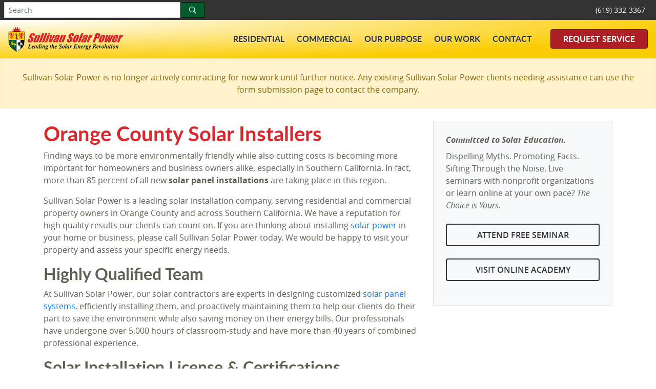

--- FILE ---
content_type: text/html; charset=UTF-8
request_url: https://www.sullivansolarpower.com/locations/orange-county-solar-power/installers
body_size: 4420
content:
<!DOCTYPE html>
<html lang="en" class="no-js">
<head>
    <meta charset="utf-8">
    <meta http-equiv="X-UA-Compatible" content="IE=edge">
    <meta name="viewport" content="width=device-width, initial-scale=1">
    <meta name="csrf-token" content="60BhxMJW7QRIvx4CNbKY0MvY6wGUftCPliZ6LnqX">

        <meta name="robots" content="index, follow">
<meta name="description" content="We are Orange County solar power installers at Sullivan Solar Power with a team of highly qualified, licensed and certified Orange County solar contractors.">
<meta name="keywords" content="orange county solar installers, orange county solar installation, orange county solar power installation, orange county solar power installers, orange county solar power, orange county solar panel systems, solar installation license, sullivan solar power">
<title>Orange County Solar Installers | Solar Power Installation Orange County</title>
<link rel="canonical" href="https://www.sullivansolarpower.com/locations/orange-county-solar-power/installers">

        <meta property="og:url" content="https://www.sullivansolarpower.com/locations/orange-county-solar-power/installers">
    <meta property="og:title" content="Orange County Solar Installers | Solar Power Installation Orange County">
    <meta property="og:description" content="We are Orange County solar power installers at Sullivan Solar Power with a team of highly qualified, licensed and certified Orange County solar contractors.">
    <meta property="og:image" content="https://www.sullivansolarpower.com/images/ssp/open-graph/default.jpg">
    <meta property="og:type" content="website">
    <meta property="og:locale" content="en_US">

    
    <meta name="twitter:url" content="https://www.sullivansolarpower.com/locations/orange-county-solar-power/installers">
    <meta name="twitter:title" content="Orange County Solar Installers | Solar Power Installation Orange County">
    <meta name="twitter:description" content="We are Orange County solar power installers at Sullivan Solar Power with a team of highly qualified, licensed and certified Orange County solar contractors.">
    <meta name="twitter:image" content="https://www.sullivansolarpower.com/images/ssp/twitter-cards/default.jpg">
    <meta name="twitter:image:alt" content="Sullivan Solar Power logo with contact information">
    <meta name="twitter:card" content="summary_large_image">

    <link rel="shortcut icon" href="/favicon.ico" type="image/x-icon">
<link rel="apple-touch-icon" href="/images/ssp/icons/apple/apple-touch-icon.png">
<link rel="apple-touch-icon" sizes="57x57" href="/images/ssp/icons/apple/apple-touch-icon-57x57.png">
<link rel="apple-touch-icon" sizes="72x72" href="/images/ssp/icons/apple/apple-touch-icon-72x72.png">
<link rel="apple-touch-icon" sizes="76x76" href="/images/ssp/icons/apple/apple-touch-icon-76x76.png">
<link rel="apple-touch-icon" sizes="114x114" href="/images/ssp/icons/apple/apple-touch-icon-114x114.png">
<link rel="apple-touch-icon" sizes="120x120" href="/images/ssp/icons/apple/apple-touch-icon-120x120.png">
<link rel="apple-touch-icon" sizes="144x144" href="/images/ssp/icons/apple/apple-touch-icon-144x144.png">
<link rel="apple-touch-icon" sizes="152x152" href="/images/ssp/icons/apple/apple-touch-icon-152x152.png">
<link rel="apple-touch-icon" sizes="180x180" href="/images/ssp/icons/apple/apple-touch-icon-180x180.png">

    <link href="/css/app.css?id=92093c245b4f2f9fc81d" rel="stylesheet">

        

        

    
    </head>
<body>
    
    <div class="nav-cms bg-near-black p-1 d-flex">
    <div class="flex-grow-1">
        <form action="https://www.sullivansolarpower.com/search-results" class="js-form js-error js-disable zjs-process mw-25em" id="inline-form-search" method="get">
            <div class="input-group input-group-sm px-1 flex-grow-1">
                <label class="sr-only" for="inline-query">Search</label>
                <input class="form-control text-sm" id="inline-query" name="query" placeholder="Search" type="text" value="" required>

                <div class="input-group-append">
                    <button type="submit" class="btn btn-ssp-green btn-sm px-2 px-sm-3" id="inline-submit-search" aria-label="Search">
                        <span class="far fa-search"></span>
                    </button>
                </div>
            </div>
        </form>
    </div>

    <div class="btn-group btn-group-sm" role="group" aria-label="Account options">
        <a href="tel:1-619-332-3367" class="btn btn-near-black text-uppercase text-nowrap px-3" data-event="true" data-event-category="Phones" data-event-action="Called" data-event-label="Header Sullivan">(619) 332-3367</a>

        
    </div>
</div>

<nav class="navbar navbar-expand-xl sticky-top navbar-gradient bg-gradient">
    <a class="navbar-brand" href="https://www.sullivansolarpower.com">
        <img class="navbar-brand-logo" src="/images/ssp/logos/sullivan-solar-power.png" alt="Sullivan Solar Power logo">
    </a>

    <button class="navbar-toggler p-0" type="button" data-toggle="collapse" data-target="#navbarNavDropdown" aria-controls="navbarNavDropdown" aria-expanded="false" aria-label="Toggle navigation">
        <span class="fa-stack">
            <span class="fas fa-square fa-stack-2x"></span>
            <span class="fas fa-bars fa-stack-1x fa-inverse"></span>
        </span>
    </button>

    <div class="collapse navbar-collapse justify-content-end" id="navbarNavDropdown">
        <ul class="navbar-nav mr-4">
            <li class="nav-item dropdown">
                <a class="nav-link" href="#" id="navbarDropdownMenuLinkResidential" data-toggle="dropdown" aria-haspopup="true" aria-expanded="false">
                    Residential
                </a>

                <div class="dropdown-menu" aria-labelledby="navbarDropdownMenuLinkResidential">
                    <a class="dropdown-item" href="/residential" data-event="true" data-event-category="Links" data-event-action="Clicked" data-event-label="Nav Solar For Your Home">Solar For Your Home</a>
                    <a class="dropdown-item" href="/solar-battery" data-event="true" data-event-category="Links" data-event-action="Clicked" data-event-label="Nav Solar Battery Storage">Solar Battery Storage</a>
                    <a class="dropdown-item" href="/solar-academy/how-solar-works" data-event="true" data-event-category="Links" data-event-action="Clicked" data-event-label="Nav Learn About Solar">Learn About Solar</a>
                    <a class="dropdown-item" href="/home-solar-installations" data-event="true" data-event-category="Links" data-event-action="Clicked" data-event-label="Nav Installation Types">Installation Types</a>
                    <a class="dropdown-item" href="/solar-energy" data-event="true" data-event-category="Links" data-event-action="Clicked" data-event-label="Nav Solar Energy">Solar Energy</a>
                    <a class="dropdown-item" href="/how-to-go-solar-for-my-home" data-event="true" data-event-category="Links" data-event-action="Clicked" data-event-label="Nav The Process">The Process</a>
                </div>
            </li>

            <li class="nav-item dropdown">
                <a class="nav-link" href="#" id="navbarDropdownMenuLinkCommercial" data-toggle="dropdown" aria-haspopup="true" aria-expanded="false">
                    Commercial
                </a>

                <div class="dropdown-menu" aria-labelledby="navbarDropdownMenuLinkCommercial">
                    <a class="dropdown-item" href="/commercial" data-event="true" data-event-category="Links" data-event-action="Clicked" data-event-label="Nav Solar For Your Building">Solar For Your Building</a>
                    <a class="dropdown-item" href="/solar-installations/commercial" data-event="true" data-event-category="Links" data-event-action="Clicked" data-event-label="Nav Commercial Portfolio">Commercial Portfolio</a>
                    <a class="dropdown-item" href="/commercial-solar-installations" data-event="true" data-event-category="Links" data-event-action="Clicked" data-event-label="Nav Installation Types">Installation Types</a>
                </div>
            </li>

            <li class="nav-item dropdown">
                <a class="nav-link" href="#" id="navbarDropdownMenuLinkOurPurpose" data-toggle="dropdown" aria-haspopup="true" aria-expanded="false">
                    Our Purpose
                </a>

                <div class="dropdown-menu" aria-labelledby="navbarDropdownMenuLinkOurPurpose">
                    <a class="dropdown-item" href="/solar-company" data-event="true" data-event-category="Links" data-event-action="Clicked" data-event-label="Nav Our Purpose">Our Purpose</a>
                    <a class="dropdown-item" href="/solar-company-professionals" data-event="true" data-event-category="Links" data-event-action="Clicked" data-event-label="Nav Our Team">Our Team</a>
                    <a class="dropdown-item" href="/quality-solar-company" data-event="true" data-event-category="Links" data-event-action="Clicked" data-event-label="Nav Community Impact">Community Impact</a>
                    <a class="dropdown-item" href="/trusted-solar-company" data-event="true" data-event-category="Links" data-event-action="Clicked" data-event-label="Nav In the News">In the News</a>
                    <a class="dropdown-item" href="/about/blog" data-event="true" data-event-category="Links" data-event-action="Clicked" data-event-label="Nav Blog">Blog</a>
                </div>
            </li>

            <li class="nav-item dropdown">
                <a class="nav-link" href="#" id="navbarDropdownMenuLinkOurWork" data-toggle="dropdown" aria-haspopup="true" aria-expanded="false">
                    Our Work
                </a>

                <div class="dropdown-menu" aria-labelledby="navbarDropdownMenuLinkOurWork">
                    <a class="dropdown-item" href="/solar-installations" data-event="true" data-event-category="Links" data-event-action="Clicked" data-event-label="Nav Our Work">Our Work</a>
                    
                    <a class="dropdown-item" href="/best-solar-company" data-event="true" data-event-category="Links" data-event-action="Clicked" data-event-label="Nav Awards">Awards</a>
                    <a class="dropdown-item" href="/solar-company-reviews" data-event="true" data-event-category="Links" data-event-action="Clicked" data-event-label="Nav Testimonials">Testimonials</a>
                </div>
            </li>

            <li class="nav-item dropdown">
                <a class="nav-link" href="#" id="navbarDropdownMenuLinkContact" data-toggle="dropdown" aria-haspopup="true" aria-expanded="false">
                    Contact
                </a>

                <div class="dropdown-menu" aria-labelledby="navbarDropdownMenuLinkContact">
                    <a class="dropdown-item" href="/locations" data-event="true" data-event-category="Links" data-event-action="Clicked" data-event-label="Nav Our Info">Our Info</a>
                    <a class="dropdown-item" href="https://www.sullivan-power.com" data-event="true" data-event-category="Links" data-event-action="Clicked" data-event-label="Nav Request Service" target="_blank">Request Service</a>
                    <a class="dropdown-item" href="/frequently-asked-questions-faqs" data-event="true" data-event-category="Links" data-event-action="Clicked" data-event-label="Nav FAQs">FAQs</a>
                </div>
            </li>
        </ul>

        <a class="btn btn-ssp-red-dark px-4 my-4 my-xl-0" href="https://www.sullivan-power.com" data-event="true" data-event-category="Links" data-event-action="Clicked" data-event-label="Nav Request Service" target="_blank">Request Service</a>
    </div>
</nav>

    <div class="alert alert-warning mb-0 p-0 rounded-0" role="alert">
        <div class="text-center m-4">Sullivan Solar Power is no longer actively contracting for new work until further notice. Any existing Sullivan Solar Power clients needing assistance can use the form submission page to contact the company.</div>
    </div>

        <div class="container my-4">
        <div class="row">
            <div class="col-md-8">
                <h1 class="ssp-red">Orange County Solar Installers</h1>

                <p>Finding ways to be more environmentally friendly while also cutting costs is becoming more important for homeowners and business owners alike, especially in Southern California. In fact, more than 85 percent of all new <strong>solar panel installations</strong> are taking place in this region.</p>

<p>Sullivan Solar Power is a leading solar installation company, serving residential and commercial property owners in Orange County and across Southern California. We have a reputation for high quality results our clients can count on. If you are thinking about installing <a title="Orange County Solar Power" href="/locations/orange-county-solar-power/power">solar power</a> in your home or business, please call Sullivan Solar Power today. We would be happy to visit your property and assess your specific energy needs.</p>

<h2>Highly Qualified Team</h2>

<p>At Sullivan Solar Power, our solar contractors are experts in designing customized <a title="Orange County Solar Panel Systems" href="/locations/orange-county-solar-power/systems">solar panel systems</a>, efficiently installing them, and proactively maintaining them to help our clients do their part to save the environment while also saving money on their energy bills. Our professionals have undergone over 5,000 hours of classroom-study and have more than 40 years of combined professional experience.</p>

<h2>Solar Installation License &amp; Certifications</h2>

<p>Sullivan Solar Power is a licensed C-10 contractor, which means we personally oversee and deliver on every aspect of developing, building and maintaining top-of-the-line solar energy systems. We handle each project from start to finish and do not contract out any of the work.</p>

<p>By handling everything in house, we are able to keep our costs down and ensure the highest quality solar installations. Our projects are supervised by Daniel Sullivan, Quinn Laudenslager and John Gurski, all of whom carry the highest level of certification for solar power system installers in the U.S. (NABCEP-certified).</p>

<p>Our team of skilled electricians is familiar with the codes and requirements in Orange County and can explain the process to you in detail during an initial consultation.</p>

<h2>Turnkey Capabilities</h2>

<p>From independent homeowners and business owners to large-scale government organizations, the solar installers at Sullivan Solar Power have installed more than 4 million watts of solar panel systems throughout southern California. Our solar installers have designed and installed solar systems for the following:</p>

<ul>
    <li>City of San Diego</li>
    <li>San Diego Gas and Electric</li>
    <li>San Diego Sate University</li>
    <li>San Diego City College</li>
    <li>Port of San Diego</li>
    <li>City of Santee</li>
    <li>City of Highland</li>
    <li>Santa Fe College</li>
    <li>A1 Self Storage</li>
    <li>Academy of Our Lady of Peace</li>
    <li>California Department of Forestry</li>
</ul>

<p>If you are considering solar power for your home or business, please contact a skilled <a title="Contact Orange County Solar Installer" href="/locations/orange-county-solar-power">Orange County solar installer</a> at Sullivan Solar Power today. We will evaluate your property to determine if solar power is right for you.</p>
            </div>

            <div class="col-md-4">
                

                <div class="bg-light border mb-4 p-4 sticky-top-under-nav">
                    <div class="bold-italic mb-2">Committed to Solar Education.</div>
                    <div class="mb-4">Dispelling Myths. Promoting Facts. Sifting Through the Noise. Live seminars with nonprofit organizations or learn online at your own pace? <span class="italic">The Choice is Yours.</span></div>
                    <a class="button-flat button-flat-dark button-wrap text-center d-block" data-event="true" data-event-category="Buttons" data-event-action="Pressed" data-event-label="Side Bar RSVP" href="/rsvp">Attend Free Seminar</a>
                    <a class="button-flat button-flat-dark button-wrap text-center d-block" data-event="true" data-event-category="Buttons" data-event-action="Pressed" data-event-label="Side Bar Academy" href="/solar-academy/how-solar-works">Visit Online Academy</a>
                </div>
            </div>
        </div>
    </div>

    <footer class="near-white bg-near-black">
        
                    <div class="cta-wide bg-nearer-black text-center py-4">
    <div class="h2 py-4">Ready to bring your project to life?</div>

    <a href="https://www.sullivan-power.com" class="button-flat button-flat-light" data-event="true" data-event-category="Buttons" data-event-action="Pressed" data-event-label="Request Service CTA" target="_blank">Request Service</a>
</div>

            <div class="container">
    <div class="row">
        <div class="col-md-12 text-center">
            <div class="h4 my-5">Servicing all of Southern California</div>
        </div>
    </div>

    <div class="row text-center">
        <div class="col-md-4 offset-md-4">
            <address class="mb-5">
                San Diego Office<br>
                9528 Miramar Road #1203<br>
                San Diego, CA 92126<br>
                <a class="near-white d-inline-block my-2" data-event="true" data-event-category="Phones" data-event-action="Called" data-event-label="Footer Sullivan SD" href="tel:1-619-332-3367">(619) 332-3367</a>
            </address>
        </div>
    </div>
</div>

            

            <div class="container">
    <div class="row">
        <div class="col-md-12 text-center mb-2">
            <a href="https://www.facebook.com/SullivanSolarPower"
                data-event="true" data-event-category="Buttons" data-event-action="Pressed" data-event-label="Footer Facebook"
                aria-label="Facebook"
                target="_blank">
                <span class="fa-stack m-2">
                    <span class="fas fa-circle fa-stack-2x near-white"></span>
                    <span class="fab fa-facebook-f fa-stack-1x near-black"></span>
                </span>
            </a>

            <a href="https://twitter.com/SullivanSolar"
                data-event="true" data-event-category="Buttons" data-event-action="Pressed" data-event-label="Footer Twitter"
                aria-label="Twitter"
                target="_blank">
                <span class="fa-stack m-2">
                    <span class="fas fa-circle fa-stack-2x near-white"></span>
                    <span class="fab fa-twitter fa-stack-1x near-black"></span>
                </span>
            </a>

            <a href="https://www.youtube.com/user/SullivanSolarPower"
                data-event="true" data-event-category="Buttons" data-event-action="Pressed" data-event-label="Footer YouTube"
                aria-label="YouTube"
                target="_blank">
                <span class="fa-stack m-2">
                    <span class="fas fa-circle fa-stack-2x near-white"></span>
                    <span class="fab fa-youtube fa-stack-1x near-black"></span>
                </span>
            </a>

            <a href="https://www.instagram.com/sullivansolarpower/"
                data-event="true" data-event-category="Buttons" data-event-action="Pressed" data-event-label="Footer Instagram"
                aria-label="Instagram"
                target="_blank">
                <span class="fa-stack m-2">
                    <span class="fas fa-circle fa-stack-2x near-white"></span>
                    <span class="fab fa-instagram fa-stack-1x near-black"></span>
                </span>
            </a>

            <a href="https://www.linkedin.com/company/sullivan-solar-power"
                data-event="true" data-event-category="Buttons" data-event-action="Pressed" data-event-label="Footer LinkedIn"
                aria-label="LinkedIn"
                target="_blank">
                <span class="fa-stack m-2">
                    <span class="fas fa-circle fa-stack-2x near-white"></span>
                    <span class="fab fa-linkedin fa-stack-1x near-black"></span>
                </span>
            </a>

            
        </div>
    </div>

    <div class="row">
        <div class="col-md-12 text-center pb-4">
            Copyright &copy; 2026 Sullivan Solar Power<br>
            
            <a class="text-light" href="/privacy-policy.html">Privacy Policy</a>

            
            <a rel="nofollow" class="integrity" href="https://www.sullivansolarpower.com/disrespect">Respect</a>
        </div>
    </div>
</div>

                        </footer>

    <script src="/js/app.js?id=006e3ae372b45edc36d2" async></script>

        
</body>
</html>


--- FILE ---
content_type: application/javascript; charset=utf-8
request_url: https://www.sullivansolarpower.com/js/app.js?id=006e3ae372b45edc36d2
body_size: 87801
content:
!function(e,t){"use strict";"object"==typeof module&&"object"==typeof module.exports?module.exports=e.document?t(e,!0):function(e){if(!e.document)throw new Error("jQuery requires a window with a document");return t(e)}:t(e)}("undefined"!=typeof window?window:this,function(e,t){"use strict";function n(e,t,n){t=t||se;var i,r=t.createElement("script");if(r.text=e,n)for(i in be)n[i]&&(r[i]=n[i]);t.head.appendChild(r).parentNode.removeChild(r)}function i(e){return null==e?e+"":"object"==typeof e||"function"==typeof e?de[he.call(e)]||"object":typeof e}function r(e){var t=!!e&&"length"in e&&e.length,n=i(e);return!ye(e)&&!_e(e)&&("array"===n||0===t||"number"==typeof t&&t>0&&t-1 in e)}function o(e,t){return e.nodeName&&e.nodeName.toLowerCase()===t.toLowerCase()}function s(e,t,n){return ye(t)?we.grep(e,function(e,i){return!!t.call(e,i,e)!==n}):t.nodeType?we.grep(e,function(e){return e===t!==n}):"string"!=typeof t?we.grep(e,function(e){return fe.call(t,e)>-1!==n}):we.filter(t,e,n)}function a(e,t){for(;(e=e[t])&&1!==e.nodeType;);return e}function l(e){var t={};return we.each(e.match(Ne)||[],function(e,n){t[n]=!0}),t}function u(e){return e}function c(e){throw e}function f(e,t,n,i){var r;try{e&&ye(r=e.promise)?r.call(e).done(t).fail(n):e&&ye(r=e.then)?r.call(e,t,n):t.apply(void 0,[e].slice(i))}catch(e){n.apply(void 0,[e])}}function d(){se.removeEventListener("DOMContentLoaded",d),e.removeEventListener("load",d),we.ready()}function h(e,t){return t.toUpperCase()}function p(e){return e.replace(Re,"ms-").replace(He,h)}function m(){this.expando=we.expando+m.uid++}function g(e){return"true"===e||"false"!==e&&("null"===e?null:e===+e+""?+e:Ye.test(e)?JSON.parse(e):e)}function v(e,t,n){var i;if(void 0===n&&1===e.nodeType)if(i="data-"+t.replace(qe,"-$&").toLowerCase(),"string"==typeof(n=e.getAttribute(i))){try{n=g(n)}catch(e){}Fe.set(e,t,n)}else n=void 0;return n}function y(e,t,n,i){var r,o,s=20,a=i?function(){return i.cur()}:function(){return we.css(e,t,"")},l=a(),u=n&&n[3]||(we.cssNumber[t]?"":"px"),c=(we.cssNumber[t]||"px"!==u&&+l)&&ze.exec(we.css(e,t));if(c&&c[3]!==u){for(l/=2,u=u||c[3],c=+l||1;s--;)we.style(e,t,c+u),(1-o)*(1-(o=a()/l||.5))<=0&&(s=0),c/=o;c*=2,we.style(e,t,c+u),n=n||[]}return n&&(c=+c||+l||0,r=n[1]?c+(n[1]+1)*n[2]:+n[2],i&&(i.unit=u,i.start=c,i.end=r)),r}function _(e){var t,n=e.ownerDocument,i=e.nodeName,r=Qe[i];return r||(t=n.body.appendChild(n.createElement(i)),r=we.css(t,"display"),t.parentNode.removeChild(t),"none"===r&&(r="block"),Qe[i]=r,r)}function b(e,t){for(var n,i,r=[],o=0,s=e.length;o<s;o++)i=e[o],i.style&&(n=i.style.display,t?("none"===n&&(r[o]=We.get(i,"display")||null,r[o]||(i.style.display="")),""===i.style.display&&Be(i)&&(r[o]=_(i))):"none"!==n&&(r[o]="none",We.set(i,"display",n)));for(o=0;o<s;o++)null!=r[o]&&(e[o].style.display=r[o]);return e}function w(e,t){var n;return n=void 0!==e.getElementsByTagName?e.getElementsByTagName(t||"*"):void 0!==e.querySelectorAll?e.querySelectorAll(t||"*"):[],void 0===t||t&&o(e,t)?we.merge([e],n):n}function T(e,t){for(var n=0,i=e.length;n<i;n++)We.set(e[n],"globalEval",!t||We.get(t[n],"globalEval"))}function E(e,t,n,r,o){for(var s,a,l,u,c,f,d=t.createDocumentFragment(),h=[],p=0,m=e.length;p<m;p++)if((s=e[p])||0===s)if("object"===i(s))we.merge(h,s.nodeType?[s]:s);else if(Je.test(s)){for(a=a||d.appendChild(t.createElement("div")),l=(Ke.exec(s)||["",""])[1].toLowerCase(),u=Ze[l]||Ze._default,a.innerHTML=u[1]+we.htmlPrefilter(s)+u[2],f=u[0];f--;)a=a.lastChild;we.merge(h,a.childNodes),a=d.firstChild,a.textContent=""}else h.push(t.createTextNode(s));for(d.textContent="",p=0;s=h[p++];)if(r&&we.inArray(s,r)>-1)o&&o.push(s);else if(c=we.contains(s.ownerDocument,s),a=w(d.appendChild(s),"script"),c&&T(a),n)for(f=0;s=a[f++];)Xe.test(s.type||"")&&n.push(s);return d}function S(){return!0}function C(){return!1}function D(){try{return se.activeElement}catch(e){}}function x(e,t,n,i,r,o){var s,a;if("object"==typeof t){"string"!=typeof n&&(i=i||n,n=void 0);for(a in t)x(e,a,n,i,t[a],o);return e}if(null==i&&null==r?(r=n,i=n=void 0):null==r&&("string"==typeof n?(r=i,i=void 0):(r=i,i=n,n=void 0)),!1===r)r=C;else if(!r)return e;return 1===o&&(s=r,r=function(e){return we().off(e),s.apply(this,arguments)},r.guid=s.guid||(s.guid=we.guid++)),e.each(function(){we.event.add(this,t,r,i,n)})}function k(e,t){return o(e,"table")&&o(11!==t.nodeType?t:t.firstChild,"tr")?we(e).children("tbody")[0]||e:e}function O(e){return e.type=(null!==e.getAttribute("type"))+"/"+e.type,e}function A(e){return"true/"===(e.type||"").slice(0,5)?e.type=e.type.slice(5):e.removeAttribute("type"),e}function I(e,t){var n,i,r,o,s,a,l,u;if(1===t.nodeType){if(We.hasData(e)&&(o=We.access(e),s=We.set(t,o),u=o.events)){delete s.handle,s.events={};for(r in u)for(n=0,i=u[r].length;n<i;n++)we.event.add(t,r,u[r][n])}Fe.hasData(e)&&(a=Fe.access(e),l=we.extend({},a),Fe.set(t,l))}}function N(e,t){var n=t.nodeName.toLowerCase();"input"===n&&$e.test(e.type)?t.checked=e.checked:"input"!==n&&"textarea"!==n||(t.defaultValue=e.defaultValue)}function M(e,t,i,r){t=ue.apply([],t);var o,s,a,l,u,c,f=0,d=e.length,h=d-1,p=t[0],m=ye(p);if(m||d>1&&"string"==typeof p&&!ve.checkClone&&st.test(p))return e.each(function(n){var o=e.eq(n);m&&(t[0]=p.call(this,n,o.html())),M(o,t,i,r)});if(d&&(o=E(t,e[0].ownerDocument,!1,e,r),s=o.firstChild,1===o.childNodes.length&&(o=s),s||r)){for(a=we.map(w(o,"script"),O),l=a.length;f<d;f++)u=o,f!==h&&(u=we.clone(u,!0,!0),l&&we.merge(a,w(u,"script"))),i.call(e[f],u,f);if(l)for(c=a[a.length-1].ownerDocument,we.map(a,A),f=0;f<l;f++)u=a[f],Xe.test(u.type||"")&&!We.access(u,"globalEval")&&we.contains(c,u)&&(u.src&&"module"!==(u.type||"").toLowerCase()?we._evalUrl&&we._evalUrl(u.src):n(u.textContent.replace(at,""),c,u))}return e}function L(e,t,n){for(var i,r=t?we.filter(t,e):e,o=0;null!=(i=r[o]);o++)n||1!==i.nodeType||we.cleanData(w(i)),i.parentNode&&(n&&we.contains(i.ownerDocument,i)&&T(w(i,"script")),i.parentNode.removeChild(i));return e}function P(e,t,n){var i,r,o,s,a=e.style;return n=n||ut(e),n&&(s=n.getPropertyValue(t)||n[t],""!==s||we.contains(e.ownerDocument,e)||(s=we.style(e,t)),!ve.pixelBoxStyles()&&lt.test(s)&&ct.test(t)&&(i=a.width,r=a.minWidth,o=a.maxWidth,a.minWidth=a.maxWidth=a.width=s,s=n.width,a.width=i,a.minWidth=r,a.maxWidth=o)),void 0!==s?s+"":s}function R(e,t){return{get:function(){return e()?void delete this.get:(this.get=t).apply(this,arguments)}}}function H(e){if(e in gt)return e;for(var t=e[0].toUpperCase()+e.slice(1),n=mt.length;n--;)if((e=mt[n]+t)in gt)return e}function j(e){var t=we.cssProps[e];return t||(t=we.cssProps[e]=H(e)||e),t}function W(e,t,n){var i=ze.exec(t);return i?Math.max(0,i[2]-(n||0))+(i[3]||"px"):t}function F(e,t,n,i,r,o){var s="width"===t?1:0,a=0,l=0;if(n===(i?"border":"content"))return 0;for(;s<4;s+=2)"margin"===n&&(l+=we.css(e,n+Ve[s],!0,r)),i?("content"===n&&(l-=we.css(e,"padding"+Ve[s],!0,r)),"margin"!==n&&(l-=we.css(e,"border"+Ve[s]+"Width",!0,r))):(l+=we.css(e,"padding"+Ve[s],!0,r),"padding"!==n?l+=we.css(e,"border"+Ve[s]+"Width",!0,r):a+=we.css(e,"border"+Ve[s]+"Width",!0,r));return!i&&o>=0&&(l+=Math.max(0,Math.ceil(e["offset"+t[0].toUpperCase()+t.slice(1)]-o-l-a-.5))),l}function Y(e,t,n){var i=ut(e),r=P(e,t,i),o="border-box"===we.css(e,"boxSizing",!1,i),s=o;if(lt.test(r)){if(!n)return r;r="auto"}return s=s&&(ve.boxSizingReliable()||r===e.style[t]),("auto"===r||!parseFloat(r)&&"inline"===we.css(e,"display",!1,i))&&(r=e["offset"+t[0].toUpperCase()+t.slice(1)],s=!0),(r=parseFloat(r)||0)+F(e,t,n||(o?"border":"content"),s,i,r)+"px"}function q(e,t,n,i,r){return new q.prototype.init(e,t,n,i,r)}function U(){yt&&(!1===se.hidden&&e.requestAnimationFrame?e.requestAnimationFrame(U):e.setTimeout(U,we.fx.interval),we.fx.tick())}function z(){return e.setTimeout(function(){vt=void 0}),vt=Date.now()}function V(e,t){var n,i=0,r={height:e};for(t=t?1:0;i<4;i+=2-t)n=Ve[i],r["margin"+n]=r["padding"+n]=e;return t&&(r.opacity=r.width=e),r}function B(e,t,n){for(var i,r=($.tweeners[t]||[]).concat($.tweeners["*"]),o=0,s=r.length;o<s;o++)if(i=r[o].call(n,t,e))return i}function G(e,t,n){var i,r,o,s,a,l,u,c,f="width"in t||"height"in t,d=this,h={},p=e.style,m=e.nodeType&&Be(e),g=We.get(e,"fxshow");n.queue||(s=we._queueHooks(e,"fx"),null==s.unqueued&&(s.unqueued=0,a=s.empty.fire,s.empty.fire=function(){s.unqueued||a()}),s.unqueued++,d.always(function(){d.always(function(){s.unqueued--,we.queue(e,"fx").length||s.empty.fire()})}));for(i in t)if(r=t[i],_t.test(r)){if(delete t[i],o=o||"toggle"===r,r===(m?"hide":"show")){if("show"!==r||!g||void 0===g[i])continue;m=!0}h[i]=g&&g[i]||we.style(e,i)}if((l=!we.isEmptyObject(t))||!we.isEmptyObject(h)){f&&1===e.nodeType&&(n.overflow=[p.overflow,p.overflowX,p.overflowY],u=g&&g.display,null==u&&(u=We.get(e,"display")),c=we.css(e,"display"),"none"===c&&(u?c=u:(b([e],!0),u=e.style.display||u,c=we.css(e,"display"),b([e]))),("inline"===c||"inline-block"===c&&null!=u)&&"none"===we.css(e,"float")&&(l||(d.done(function(){p.display=u}),null==u&&(c=p.display,u="none"===c?"":c)),p.display="inline-block")),n.overflow&&(p.overflow="hidden",d.always(function(){p.overflow=n.overflow[0],p.overflowX=n.overflow[1],p.overflowY=n.overflow[2]})),l=!1;for(i in h)l||(g?"hidden"in g&&(m=g.hidden):g=We.access(e,"fxshow",{display:u}),o&&(g.hidden=!m),m&&b([e],!0),d.done(function(){m||b([e]),We.remove(e,"fxshow");for(i in h)we.style(e,i,h[i])})),l=B(m?g[i]:0,i,d),i in g||(g[i]=l.start,m&&(l.end=l.start,l.start=0))}}function Q(e,t){var n,i,r,o,s;for(n in e)if(i=p(n),r=t[i],o=e[n],Array.isArray(o)&&(r=o[1],o=e[n]=o[0]),n!==i&&(e[i]=o,delete e[n]),(s=we.cssHooks[i])&&"expand"in s){o=s.expand(o),delete e[i];for(n in o)n in e||(e[n]=o[n],t[n]=r)}else t[i]=r}function $(e,t,n){var i,r,o=0,s=$.prefilters.length,a=we.Deferred().always(function(){delete l.elem}),l=function(){if(r)return!1;for(var t=vt||z(),n=Math.max(0,u.startTime+u.duration-t),i=n/u.duration||0,o=1-i,s=0,l=u.tweens.length;s<l;s++)u.tweens[s].run(o);return a.notifyWith(e,[u,o,n]),o<1&&l?n:(l||a.notifyWith(e,[u,1,0]),a.resolveWith(e,[u]),!1)},u=a.promise({elem:e,props:we.extend({},t),opts:we.extend(!0,{specialEasing:{},easing:we.easing._default},n),originalProperties:t,originalOptions:n,startTime:vt||z(),duration:n.duration,tweens:[],createTween:function(t,n){var i=we.Tween(e,u.opts,t,n,u.opts.specialEasing[t]||u.opts.easing);return u.tweens.push(i),i},stop:function(t){var n=0,i=t?u.tweens.length:0;if(r)return this;for(r=!0;n<i;n++)u.tweens[n].run(1);return t?(a.notifyWith(e,[u,1,0]),a.resolveWith(e,[u,t])):a.rejectWith(e,[u,t]),this}}),c=u.props;for(Q(c,u.opts.specialEasing);o<s;o++)if(i=$.prefilters[o].call(u,e,c,u.opts))return ye(i.stop)&&(we._queueHooks(u.elem,u.opts.queue).stop=i.stop.bind(i)),i;return we.map(c,B,u),ye(u.opts.start)&&u.opts.start.call(e,u),u.progress(u.opts.progress).done(u.opts.done,u.opts.complete).fail(u.opts.fail).always(u.opts.always),we.fx.timer(we.extend(l,{elem:e,anim:u,queue:u.opts.queue})),u}function K(e){return(e.match(Ne)||[]).join(" ")}function X(e){return e.getAttribute&&e.getAttribute("class")||""}function Z(e){return Array.isArray(e)?e:"string"==typeof e?e.match(Ne)||[]:[]}function J(e,t,n,r){var o;if(Array.isArray(t))we.each(t,function(t,i){n||It.test(e)?r(e,i):J(e+"["+("object"==typeof i&&null!=i?t:"")+"]",i,n,r)});else if(n||"object"!==i(t))r(e,t);else for(o in t)J(e+"["+o+"]",t[o],n,r)}function ee(e){return function(t,n){"string"!=typeof t&&(n=t,t="*");var i,r=0,o=t.toLowerCase().match(Ne)||[];if(ye(n))for(;i=o[r++];)"+"===i[0]?(i=i.slice(1)||"*",(e[i]=e[i]||[]).unshift(n)):(e[i]=e[i]||[]).push(n)}}function te(e,t,n,i){function r(a){var l;return o[a]=!0,we.each(e[a]||[],function(e,a){var u=a(t,n,i);return"string"!=typeof u||s||o[u]?s?!(l=u):void 0:(t.dataTypes.unshift(u),r(u),!1)}),l}var o={},s=e===Ut;return r(t.dataTypes[0])||!o["*"]&&r("*")}function ne(e,t){var n,i,r=we.ajaxSettings.flatOptions||{};for(n in t)void 0!==t[n]&&((r[n]?e:i||(i={}))[n]=t[n]);return i&&we.extend(!0,e,i),e}function ie(e,t,n){for(var i,r,o,s,a=e.contents,l=e.dataTypes;"*"===l[0];)l.shift(),void 0===i&&(i=e.mimeType||t.getResponseHeader("Content-Type"));if(i)for(r in a)if(a[r]&&a[r].test(i)){l.unshift(r);break}if(l[0]in n)o=l[0];else{for(r in n){if(!l[0]||e.converters[r+" "+l[0]]){o=r;break}s||(s=r)}o=o||s}if(o)return o!==l[0]&&l.unshift(o),n[o]}function re(e,t,n,i){var r,o,s,a,l,u={},c=e.dataTypes.slice();if(c[1])for(s in e.converters)u[s.toLowerCase()]=e.converters[s];for(o=c.shift();o;)if(e.responseFields[o]&&(n[e.responseFields[o]]=t),!l&&i&&e.dataFilter&&(t=e.dataFilter(t,e.dataType)),l=o,o=c.shift())if("*"===o)o=l;else if("*"!==l&&l!==o){if(!(s=u[l+" "+o]||u["* "+o]))for(r in u)if(a=r.split(" "),a[1]===o&&(s=u[l+" "+a[0]]||u["* "+a[0]])){!0===s?s=u[r]:!0!==u[r]&&(o=a[0],c.unshift(a[1]));break}if(!0!==s)if(s&&e.throws)t=s(t);else try{t=s(t)}catch(e){return{state:"parsererror",error:s?e:"No conversion from "+l+" to "+o}}}return{state:"success",data:t}}var oe=[],se=e.document,ae=Object.getPrototypeOf,le=oe.slice,ue=oe.concat,ce=oe.push,fe=oe.indexOf,de={},he=de.toString,pe=de.hasOwnProperty,me=pe.toString,ge=me.call(Object),ve={},ye=function(e){return"function"==typeof e&&"number"!=typeof e.nodeType},_e=function(e){return null!=e&&e===e.window},be={type:!0,src:!0,noModule:!0},we=function(e,t){return new we.fn.init(e,t)},Te=/^[\s\uFEFF\xA0]+|[\s\uFEFF\xA0]+$/g;we.fn=we.prototype={jquery:"3.3.1",constructor:we,length:0,toArray:function(){return le.call(this)},get:function(e){return null==e?le.call(this):e<0?this[e+this.length]:this[e]},pushStack:function(e){var t=we.merge(this.constructor(),e);return t.prevObject=this,t},each:function(e){return we.each(this,e)},map:function(e){return this.pushStack(we.map(this,function(t,n){return e.call(t,n,t)}))},slice:function(){return this.pushStack(le.apply(this,arguments))},first:function(){return this.eq(0)},last:function(){return this.eq(-1)},eq:function(e){var t=this.length,n=+e+(e<0?t:0);return this.pushStack(n>=0&&n<t?[this[n]]:[])},end:function(){return this.prevObject||this.constructor()},push:ce,sort:oe.sort,splice:oe.splice},we.extend=we.fn.extend=function(){var e,t,n,i,r,o,s=arguments[0]||{},a=1,l=arguments.length,u=!1;for("boolean"==typeof s&&(u=s,s=arguments[a]||{},a++),"object"==typeof s||ye(s)||(s={}),a===l&&(s=this,a--);a<l;a++)if(null!=(e=arguments[a]))for(t in e)n=s[t],i=e[t],s!==i&&(u&&i&&(we.isPlainObject(i)||(r=Array.isArray(i)))?(r?(r=!1,o=n&&Array.isArray(n)?n:[]):o=n&&we.isPlainObject(n)?n:{},s[t]=we.extend(u,o,i)):void 0!==i&&(s[t]=i));return s},we.extend({expando:"jQuery"+("3.3.1"+Math.random()).replace(/\D/g,""),isReady:!0,error:function(e){throw new Error(e)},noop:function(){},isPlainObject:function(e){var t,n;return!(!e||"[object Object]"!==he.call(e))&&(!(t=ae(e))||"function"==typeof(n=pe.call(t,"constructor")&&t.constructor)&&me.call(n)===ge)},isEmptyObject:function(e){var t;for(t in e)return!1;return!0},globalEval:function(e){n(e)},each:function(e,t){var n,i=0;if(r(e))for(n=e.length;i<n&&!1!==t.call(e[i],i,e[i]);i++);else for(i in e)if(!1===t.call(e[i],i,e[i]))break;return e},trim:function(e){return null==e?"":(e+"").replace(Te,"")},makeArray:function(e,t){var n=t||[];return null!=e&&(r(Object(e))?we.merge(n,"string"==typeof e?[e]:e):ce.call(n,e)),n},inArray:function(e,t,n){return null==t?-1:fe.call(t,e,n)},merge:function(e,t){for(var n=+t.length,i=0,r=e.length;i<n;i++)e[r++]=t[i];return e.length=r,e},grep:function(e,t,n){for(var i=[],r=0,o=e.length,s=!n;r<o;r++)!t(e[r],r)!==s&&i.push(e[r]);return i},map:function(e,t,n){var i,o,s=0,a=[];if(r(e))for(i=e.length;s<i;s++)null!=(o=t(e[s],s,n))&&a.push(o);else for(s in e)null!=(o=t(e[s],s,n))&&a.push(o);return ue.apply([],a)},guid:1,support:ve}),"function"==typeof Symbol&&(we.fn[Symbol.iterator]=oe[Symbol.iterator]),we.each("Boolean Number String Function Array Date RegExp Object Error Symbol".split(" "),function(e,t){de["[object "+t+"]"]=t.toLowerCase()});var Ee=function(e){function t(e,t,n,i){var r,o,s,a,l,c,d,h=t&&t.ownerDocument,p=t?t.nodeType:9;if(n=n||[],"string"!=typeof e||!e||1!==p&&9!==p&&11!==p)return n;if(!i&&((t?t.ownerDocument||t:W)!==I&&A(t),t=t||I,M)){if(11!==p&&(l=me.exec(e)))if(r=l[1]){if(9===p){if(!(s=t.getElementById(r)))return n;if(s.id===r)return n.push(s),n}else if(h&&(s=h.getElementById(r))&&H(t,s)&&s.id===r)return n.push(s),n}else{if(l[2])return K.apply(n,t.getElementsByTagName(e)),n;if((r=l[3])&&b.getElementsByClassName&&t.getElementsByClassName)return K.apply(n,t.getElementsByClassName(r)),n}if(b.qsa&&!z[e+" "]&&(!L||!L.test(e))){if(1!==p)h=t,d=e;else if("object"!==t.nodeName.toLowerCase()){for((a=t.getAttribute("id"))?a=a.replace(_e,be):t.setAttribute("id",a=j),c=S(e),o=c.length;o--;)c[o]="#"+a+" "+f(c[o]);d=c.join(","),h=ge.test(e)&&u(t.parentNode)||t}if(d)try{return K.apply(n,h.querySelectorAll(d)),n}catch(e){}finally{a===j&&t.removeAttribute("id")}}}return D(e.replace(oe,"$1"),t,n,i)}function n(){function e(n,i){return t.push(n+" ")>w.cacheLength&&delete e[t.shift()],e[n+" "]=i}var t=[];return e}function i(e){return e[j]=!0,e}function r(e){var t=I.createElement("fieldset");try{return!!e(t)}catch(e){return!1}finally{t.parentNode&&t.parentNode.removeChild(t),t=null}}function o(e,t){for(var n=e.split("|"),i=n.length;i--;)w.attrHandle[n[i]]=t}function s(e,t){var n=t&&e,i=n&&1===e.nodeType&&1===t.nodeType&&e.sourceIndex-t.sourceIndex;if(i)return i;if(n)for(;n=n.nextSibling;)if(n===t)return-1;return e?1:-1}function a(e){return function(t){return"form"in t?t.parentNode&&!1===t.disabled?"label"in t?"label"in t.parentNode?t.parentNode.disabled===e:t.disabled===e:t.isDisabled===e||t.isDisabled!==!e&&Te(t)===e:t.disabled===e:"label"in t&&t.disabled===e}}function l(e){return i(function(t){return t=+t,i(function(n,i){for(var r,o=e([],n.length,t),s=o.length;s--;)n[r=o[s]]&&(n[r]=!(i[r]=n[r]))})})}function u(e){return e&&void 0!==e.getElementsByTagName&&e}function c(){}function f(e){for(var t=0,n=e.length,i="";t<n;t++)i+=e[t].value;return i}function d(e,t,n){var i=t.dir,r=t.next,o=r||i,s=n&&"parentNode"===o,a=Y++;return t.first?function(t,n,r){for(;t=t[i];)if(1===t.nodeType||s)return e(t,n,r);return!1}:function(t,n,l){var u,c,f,d=[F,a];if(l){for(;t=t[i];)if((1===t.nodeType||s)&&e(t,n,l))return!0}else for(;t=t[i];)if(1===t.nodeType||s)if(f=t[j]||(t[j]={}),c=f[t.uniqueID]||(f[t.uniqueID]={}),r&&r===t.nodeName.toLowerCase())t=t[i]||t;else{if((u=c[o])&&u[0]===F&&u[1]===a)return d[2]=u[2];if(c[o]=d,d[2]=e(t,n,l))return!0}return!1}}function h(e){return e.length>1?function(t,n,i){for(var r=e.length;r--;)if(!e[r](t,n,i))return!1;return!0}:e[0]}function p(e,n,i){for(var r=0,o=n.length;r<o;r++)t(e,n[r],i);return i}function m(e,t,n,i,r){for(var o,s=[],a=0,l=e.length,u=null!=t;a<l;a++)(o=e[a])&&(n&&!n(o,i,r)||(s.push(o),u&&t.push(a)));return s}function g(e,t,n,r,o,s){return r&&!r[j]&&(r=g(r)),o&&!o[j]&&(o=g(o,s)),i(function(i,s,a,l){var u,c,f,d=[],h=[],g=s.length,v=i||p(t||"*",a.nodeType?[a]:a,[]),y=!e||!i&&t?v:m(v,d,e,a,l),_=n?o||(i?e:g||r)?[]:s:y;if(n&&n(y,_,a,l),r)for(u=m(_,h),r(u,[],a,l),c=u.length;c--;)(f=u[c])&&(_[h[c]]=!(y[h[c]]=f));if(i){if(o||e){if(o){for(u=[],c=_.length;c--;)(f=_[c])&&u.push(y[c]=f);o(null,_=[],u,l)}for(c=_.length;c--;)(f=_[c])&&(u=o?Z(i,f):d[c])>-1&&(i[u]=!(s[u]=f))}}else _=m(_===s?_.splice(g,_.length):_),o?o(null,s,_,l):K.apply(s,_)})}function v(e){for(var t,n,i,r=e.length,o=w.relative[e[0].type],s=o||w.relative[" "],a=o?1:0,l=d(function(e){return e===t},s,!0),u=d(function(e){return Z(t,e)>-1},s,!0),c=[function(e,n,i){var r=!o&&(i||n!==x)||((t=n).nodeType?l(e,n,i):u(e,n,i));return t=null,r}];a<r;a++)if(n=w.relative[e[a].type])c=[d(h(c),n)];else{if(n=w.filter[e[a].type].apply(null,e[a].matches),n[j]){for(i=++a;i<r&&!w.relative[e[i].type];i++);return g(a>1&&h(c),a>1&&f(e.slice(0,a-1).concat({value:" "===e[a-2].type?"*":""})).replace(oe,"$1"),n,a<i&&v(e.slice(a,i)),i<r&&v(e=e.slice(i)),i<r&&f(e))}c.push(n)}return h(c)}function y(e,n){var r=n.length>0,o=e.length>0,s=function(i,s,a,l,u){var c,f,d,h=0,p="0",g=i&&[],v=[],y=x,_=i||o&&w.find.TAG("*",u),b=F+=null==y?1:Math.random()||.1,T=_.length;for(u&&(x=s===I||s||u);p!==T&&null!=(c=_[p]);p++){if(o&&c){for(f=0,s||c.ownerDocument===I||(A(c),a=!M);d=e[f++];)if(d(c,s||I,a)){l.push(c);break}u&&(F=b)}r&&((c=!d&&c)&&h--,i&&g.push(c))}if(h+=p,r&&p!==h){for(f=0;d=n[f++];)d(g,v,s,a);if(i){if(h>0)for(;p--;)g[p]||v[p]||(v[p]=Q.call(l));v=m(v)}K.apply(l,v),u&&!i&&v.length>0&&h+n.length>1&&t.uniqueSort(l)}return u&&(F=b,x=y),g};return r?i(s):s}var _,b,w,T,E,S,C,D,x,k,O,A,I,N,M,L,P,R,H,j="sizzle"+1*new Date,W=e.document,F=0,Y=0,q=n(),U=n(),z=n(),V=function(e,t){return e===t&&(O=!0),0},B={}.hasOwnProperty,G=[],Q=G.pop,$=G.push,K=G.push,X=G.slice,Z=function(e,t){for(var n=0,i=e.length;n<i;n++)if(e[n]===t)return n;return-1},J="checked|selected|async|autofocus|autoplay|controls|defer|disabled|hidden|ismap|loop|multiple|open|readonly|required|scoped",ee="[\\x20\\t\\r\\n\\f]",te="(?:\\\\.|[\\w-]|[^\0-\\xa0])+",ne="\\["+ee+"*("+te+")(?:"+ee+"*([*^$|!~]?=)"+ee+"*(?:'((?:\\\\.|[^\\\\'])*)'|\"((?:\\\\.|[^\\\\\"])*)\"|("+te+"))|)"+ee+"*\\]",ie=":("+te+")(?:\\((('((?:\\\\.|[^\\\\'])*)'|\"((?:\\\\.|[^\\\\\"])*)\")|((?:\\\\.|[^\\\\()[\\]]|"+ne+")*)|.*)\\)|)",re=new RegExp(ee+"+","g"),oe=new RegExp("^"+ee+"+|((?:^|[^\\\\])(?:\\\\.)*)"+ee+"+$","g"),se=new RegExp("^"+ee+"*,"+ee+"*"),ae=new RegExp("^"+ee+"*([>+~]|"+ee+")"+ee+"*"),le=new RegExp("="+ee+"*([^\\]'\"]*?)"+ee+"*\\]","g"),ue=new RegExp(ie),ce=new RegExp("^"+te+"$"),fe={ID:new RegExp("^#("+te+")"),CLASS:new RegExp("^\\.("+te+")"),TAG:new RegExp("^("+te+"|[*])"),ATTR:new RegExp("^"+ne),PSEUDO:new RegExp("^"+ie),CHILD:new RegExp("^:(only|first|last|nth|nth-last)-(child|of-type)(?:\\("+ee+"*(even|odd|(([+-]|)(\\d*)n|)"+ee+"*(?:([+-]|)"+ee+"*(\\d+)|))"+ee+"*\\)|)","i"),bool:new RegExp("^(?:"+J+")$","i"),needsContext:new RegExp("^"+ee+"*[>+~]|:(even|odd|eq|gt|lt|nth|first|last)(?:\\("+ee+"*((?:-\\d)?\\d*)"+ee+"*\\)|)(?=[^-]|$)","i")},de=/^(?:input|select|textarea|button)$/i,he=/^h\d$/i,pe=/^[^{]+\{\s*\[native \w/,me=/^(?:#([\w-]+)|(\w+)|\.([\w-]+))$/,ge=/[+~]/,ve=new RegExp("\\\\([\\da-f]{1,6}"+ee+"?|("+ee+")|.)","ig"),ye=function(e,t,n){var i="0x"+t-65536;return i!==i||n?t:i<0?String.fromCharCode(i+65536):String.fromCharCode(i>>10|55296,1023&i|56320)},_e=/([\0-\x1f\x7f]|^-?\d)|^-$|[^\0-\x1f\x7f-\uFFFF\w-]/g,be=function(e,t){return t?"\0"===e?"�":e.slice(0,-1)+"\\"+e.charCodeAt(e.length-1).toString(16)+" ":"\\"+e},we=function(){A()},Te=d(function(e){return!0===e.disabled&&("form"in e||"label"in e)},{dir:"parentNode",next:"legend"});try{K.apply(G=X.call(W.childNodes),W.childNodes),G[W.childNodes.length].nodeType}catch(e){K={apply:G.length?function(e,t){$.apply(e,X.call(t))}:function(e,t){for(var n=e.length,i=0;e[n++]=t[i++];);e.length=n-1}}}b=t.support={},E=t.isXML=function(e){var t=e&&(e.ownerDocument||e).documentElement;return!!t&&"HTML"!==t.nodeName},A=t.setDocument=function(e){var t,n,i=e?e.ownerDocument||e:W;return i!==I&&9===i.nodeType&&i.documentElement?(I=i,N=I.documentElement,M=!E(I),W!==I&&(n=I.defaultView)&&n.top!==n&&(n.addEventListener?n.addEventListener("unload",we,!1):n.attachEvent&&n.attachEvent("onunload",we)),b.attributes=r(function(e){return e.className="i",!e.getAttribute("className")}),b.getElementsByTagName=r(function(e){return e.appendChild(I.createComment("")),!e.getElementsByTagName("*").length}),b.getElementsByClassName=pe.test(I.getElementsByClassName),b.getById=r(function(e){return N.appendChild(e).id=j,!I.getElementsByName||!I.getElementsByName(j).length}),b.getById?(w.filter.ID=function(e){var t=e.replace(ve,ye);return function(e){return e.getAttribute("id")===t}},w.find.ID=function(e,t){if(void 0!==t.getElementById&&M){var n=t.getElementById(e);return n?[n]:[]}}):(w.filter.ID=function(e){var t=e.replace(ve,ye);return function(e){var n=void 0!==e.getAttributeNode&&e.getAttributeNode("id");return n&&n.value===t}},w.find.ID=function(e,t){if(void 0!==t.getElementById&&M){var n,i,r,o=t.getElementById(e);if(o){if((n=o.getAttributeNode("id"))&&n.value===e)return[o];for(r=t.getElementsByName(e),i=0;o=r[i++];)if((n=o.getAttributeNode("id"))&&n.value===e)return[o]}return[]}}),w.find.TAG=b.getElementsByTagName?function(e,t){return void 0!==t.getElementsByTagName?t.getElementsByTagName(e):b.qsa?t.querySelectorAll(e):void 0}:function(e,t){var n,i=[],r=0,o=t.getElementsByTagName(e);if("*"===e){for(;n=o[r++];)1===n.nodeType&&i.push(n);return i}return o},w.find.CLASS=b.getElementsByClassName&&function(e,t){if(void 0!==t.getElementsByClassName&&M)return t.getElementsByClassName(e)},P=[],L=[],(b.qsa=pe.test(I.querySelectorAll))&&(r(function(e){N.appendChild(e).innerHTML="<a id='"+j+"'></a><select id='"+j+"-\r\\' msallowcapture=''><option selected=''></option></select>",e.querySelectorAll("[msallowcapture^='']").length&&L.push("[*^$]="+ee+"*(?:''|\"\")"),e.querySelectorAll("[selected]").length||L.push("\\["+ee+"*(?:value|"+J+")"),e.querySelectorAll("[id~="+j+"-]").length||L.push("~="),e.querySelectorAll(":checked").length||L.push(":checked"),e.querySelectorAll("a#"+j+"+*").length||L.push(".#.+[+~]")}),r(function(e){e.innerHTML="<a href='' disabled='disabled'></a><select disabled='disabled'><option/></select>";var t=I.createElement("input");t.setAttribute("type","hidden"),e.appendChild(t).setAttribute("name","D"),e.querySelectorAll("[name=d]").length&&L.push("name"+ee+"*[*^$|!~]?="),2!==e.querySelectorAll(":enabled").length&&L.push(":enabled",":disabled"),N.appendChild(e).disabled=!0,2!==e.querySelectorAll(":disabled").length&&L.push(":enabled",":disabled"),e.querySelectorAll("*,:x"),L.push(",.*:")})),(b.matchesSelector=pe.test(R=N.matches||N.webkitMatchesSelector||N.mozMatchesSelector||N.oMatchesSelector||N.msMatchesSelector))&&r(function(e){b.disconnectedMatch=R.call(e,"*"),R.call(e,"[s!='']:x"),P.push("!=",ie)}),L=L.length&&new RegExp(L.join("|")),P=P.length&&new RegExp(P.join("|")),t=pe.test(N.compareDocumentPosition),H=t||pe.test(N.contains)?function(e,t){var n=9===e.nodeType?e.documentElement:e,i=t&&t.parentNode;return e===i||!(!i||1!==i.nodeType||!(n.contains?n.contains(i):e.compareDocumentPosition&&16&e.compareDocumentPosition(i)))}:function(e,t){if(t)for(;t=t.parentNode;)if(t===e)return!0;return!1},V=t?function(e,t){if(e===t)return O=!0,0;var n=!e.compareDocumentPosition-!t.compareDocumentPosition;return n||(n=(e.ownerDocument||e)===(t.ownerDocument||t)?e.compareDocumentPosition(t):1,1&n||!b.sortDetached&&t.compareDocumentPosition(e)===n?e===I||e.ownerDocument===W&&H(W,e)?-1:t===I||t.ownerDocument===W&&H(W,t)?1:k?Z(k,e)-Z(k,t):0:4&n?-1:1)}:function(e,t){if(e===t)return O=!0,0;var n,i=0,r=e.parentNode,o=t.parentNode,a=[e],l=[t];if(!r||!o)return e===I?-1:t===I?1:r?-1:o?1:k?Z(k,e)-Z(k,t):0;if(r===o)return s(e,t);for(n=e;n=n.parentNode;)a.unshift(n);for(n=t;n=n.parentNode;)l.unshift(n);for(;a[i]===l[i];)i++;return i?s(a[i],l[i]):a[i]===W?-1:l[i]===W?1:0},I):I},t.matches=function(e,n){return t(e,null,null,n)},t.matchesSelector=function(e,n){if((e.ownerDocument||e)!==I&&A(e),n=n.replace(le,"='$1']"),b.matchesSelector&&M&&!z[n+" "]&&(!P||!P.test(n))&&(!L||!L.test(n)))try{var i=R.call(e,n);if(i||b.disconnectedMatch||e.document&&11!==e.document.nodeType)return i}catch(e){}return t(n,I,null,[e]).length>0},t.contains=function(e,t){return(e.ownerDocument||e)!==I&&A(e),H(e,t)},t.attr=function(e,t){(e.ownerDocument||e)!==I&&A(e);var n=w.attrHandle[t.toLowerCase()],i=n&&B.call(w.attrHandle,t.toLowerCase())?n(e,t,!M):void 0;return void 0!==i?i:b.attributes||!M?e.getAttribute(t):(i=e.getAttributeNode(t))&&i.specified?i.value:null},t.escape=function(e){return(e+"").replace(_e,be)},t.error=function(e){throw new Error("Syntax error, unrecognized expression: "+e)},t.uniqueSort=function(e){var t,n=[],i=0,r=0;if(O=!b.detectDuplicates,k=!b.sortStable&&e.slice(0),e.sort(V),O){for(;t=e[r++];)t===e[r]&&(i=n.push(r));for(;i--;)e.splice(n[i],1)}return k=null,e},T=t.getText=function(e){var t,n="",i=0,r=e.nodeType;if(r){if(1===r||9===r||11===r){if("string"==typeof e.textContent)return e.textContent;for(e=e.firstChild;e;e=e.nextSibling)n+=T(e)}else if(3===r||4===r)return e.nodeValue}else for(;t=e[i++];)n+=T(t);return n},w=t.selectors={cacheLength:50,createPseudo:i,match:fe,attrHandle:{},find:{},relative:{">":{dir:"parentNode",first:!0}," ":{dir:"parentNode"},"+":{dir:"previousSibling",first:!0},"~":{dir:"previousSibling"}},preFilter:{ATTR:function(e){return e[1]=e[1].replace(ve,ye),e[3]=(e[3]||e[4]||e[5]||"").replace(ve,ye),"~="===e[2]&&(e[3]=" "+e[3]+" "),e.slice(0,4)},CHILD:function(e){return e[1]=e[1].toLowerCase(),"nth"===e[1].slice(0,3)?(e[3]||t.error(e[0]),e[4]=+(e[4]?e[5]+(e[6]||1):2*("even"===e[3]||"odd"===e[3])),e[5]=+(e[7]+e[8]||"odd"===e[3])):e[3]&&t.error(e[0]),e},PSEUDO:function(e){var t,n=!e[6]&&e[2];return fe.CHILD.test(e[0])?null:(e[3]?e[2]=e[4]||e[5]||"":n&&ue.test(n)&&(t=S(n,!0))&&(t=n.indexOf(")",n.length-t)-n.length)&&(e[0]=e[0].slice(0,t),e[2]=n.slice(0,t)),e.slice(0,3))}},filter:{TAG:function(e){var t=e.replace(ve,ye).toLowerCase();return"*"===e?function(){return!0}:function(e){return e.nodeName&&e.nodeName.toLowerCase()===t}},CLASS:function(e){var t=q[e+" "];return t||(t=new RegExp("(^|"+ee+")"+e+"("+ee+"|$)"))&&q(e,function(e){return t.test("string"==typeof e.className&&e.className||void 0!==e.getAttribute&&e.getAttribute("class")||"")})},ATTR:function(e,n,i){return function(r){var o=t.attr(r,e);return null==o?"!="===n:!n||(o+="","="===n?o===i:"!="===n?o!==i:"^="===n?i&&0===o.indexOf(i):"*="===n?i&&o.indexOf(i)>-1:"$="===n?i&&o.slice(-i.length)===i:"~="===n?(" "+o.replace(re," ")+" ").indexOf(i)>-1:"|="===n&&(o===i||o.slice(0,i.length+1)===i+"-"))}},CHILD:function(e,t,n,i,r){var o="nth"!==e.slice(0,3),s="last"!==e.slice(-4),a="of-type"===t;return 1===i&&0===r?function(e){return!!e.parentNode}:function(t,n,l){var u,c,f,d,h,p,m=o!==s?"nextSibling":"previousSibling",g=t.parentNode,v=a&&t.nodeName.toLowerCase(),y=!l&&!a,_=!1;if(g){if(o){for(;m;){for(d=t;d=d[m];)if(a?d.nodeName.toLowerCase()===v:1===d.nodeType)return!1;p=m="only"===e&&!p&&"nextSibling"}return!0}if(p=[s?g.firstChild:g.lastChild],s&&y){for(d=g,f=d[j]||(d[j]={}),c=f[d.uniqueID]||(f[d.uniqueID]={}),u=c[e]||[],h=u[0]===F&&u[1],_=h&&u[2],d=h&&g.childNodes[h];d=++h&&d&&d[m]||(_=h=0)||p.pop();)if(1===d.nodeType&&++_&&d===t){c[e]=[F,h,_];break}}else if(y&&(d=t,f=d[j]||(d[j]={}),c=f[d.uniqueID]||(f[d.uniqueID]={}),u=c[e]||[],h=u[0]===F&&u[1],_=h),!1===_)for(;(d=++h&&d&&d[m]||(_=h=0)||p.pop())&&((a?d.nodeName.toLowerCase()!==v:1!==d.nodeType)||!++_||(y&&(f=d[j]||(d[j]={}),c=f[d.uniqueID]||(f[d.uniqueID]={}),c[e]=[F,_]),d!==t)););return(_-=r)===i||_%i==0&&_/i>=0}}},PSEUDO:function(e,n){var r,o=w.pseudos[e]||w.setFilters[e.toLowerCase()]||t.error("unsupported pseudo: "+e);return o[j]?o(n):o.length>1?(r=[e,e,"",n],w.setFilters.hasOwnProperty(e.toLowerCase())?i(function(e,t){for(var i,r=o(e,n),s=r.length;s--;)i=Z(e,r[s]),e[i]=!(t[i]=r[s])}):function(e){return o(e,0,r)}):o}},pseudos:{not:i(function(e){var t=[],n=[],r=C(e.replace(oe,"$1"));return r[j]?i(function(e,t,n,i){for(var o,s=r(e,null,i,[]),a=e.length;a--;)(o=s[a])&&(e[a]=!(t[a]=o))}):function(e,i,o){return t[0]=e,r(t,null,o,n),t[0]=null,!n.pop()}}),has:i(function(e){return function(n){return t(e,n).length>0}}),contains:i(function(e){return e=e.replace(ve,ye),function(t){return(t.textContent||t.innerText||T(t)).indexOf(e)>-1}}),lang:i(function(e){return ce.test(e||"")||t.error("unsupported lang: "+e),e=e.replace(ve,ye).toLowerCase(),function(t){var n;do{if(n=M?t.lang:t.getAttribute("xml:lang")||t.getAttribute("lang"))return(n=n.toLowerCase())===e||0===n.indexOf(e+"-")}while((t=t.parentNode)&&1===t.nodeType);return!1}}),target:function(t){var n=e.location&&e.location.hash;return n&&n.slice(1)===t.id},root:function(e){return e===N},focus:function(e){return e===I.activeElement&&(!I.hasFocus||I.hasFocus())&&!!(e.type||e.href||~e.tabIndex)},enabled:a(!1),disabled:a(!0),checked:function(e){var t=e.nodeName.toLowerCase();return"input"===t&&!!e.checked||"option"===t&&!!e.selected},selected:function(e){return e.parentNode&&e.parentNode.selectedIndex,!0===e.selected},
empty:function(e){for(e=e.firstChild;e;e=e.nextSibling)if(e.nodeType<6)return!1;return!0},parent:function(e){return!w.pseudos.empty(e)},header:function(e){return he.test(e.nodeName)},input:function(e){return de.test(e.nodeName)},button:function(e){var t=e.nodeName.toLowerCase();return"input"===t&&"button"===e.type||"button"===t},text:function(e){var t;return"input"===e.nodeName.toLowerCase()&&"text"===e.type&&(null==(t=e.getAttribute("type"))||"text"===t.toLowerCase())},first:l(function(){return[0]}),last:l(function(e,t){return[t-1]}),eq:l(function(e,t,n){return[n<0?n+t:n]}),even:l(function(e,t){for(var n=0;n<t;n+=2)e.push(n);return e}),odd:l(function(e,t){for(var n=1;n<t;n+=2)e.push(n);return e}),lt:l(function(e,t,n){for(var i=n<0?n+t:n;--i>=0;)e.push(i);return e}),gt:l(function(e,t,n){for(var i=n<0?n+t:n;++i<t;)e.push(i);return e})}},w.pseudos.nth=w.pseudos.eq;for(_ in{radio:!0,checkbox:!0,file:!0,password:!0,image:!0})w.pseudos[_]=function(e){return function(t){return"input"===t.nodeName.toLowerCase()&&t.type===e}}(_);for(_ in{submit:!0,reset:!0})w.pseudos[_]=function(e){return function(t){var n=t.nodeName.toLowerCase();return("input"===n||"button"===n)&&t.type===e}}(_);return c.prototype=w.filters=w.pseudos,w.setFilters=new c,S=t.tokenize=function(e,n){var i,r,o,s,a,l,u,c=U[e+" "];if(c)return n?0:c.slice(0);for(a=e,l=[],u=w.preFilter;a;){i&&!(r=se.exec(a))||(r&&(a=a.slice(r[0].length)||a),l.push(o=[])),i=!1,(r=ae.exec(a))&&(i=r.shift(),o.push({value:i,type:r[0].replace(oe," ")}),a=a.slice(i.length));for(s in w.filter)!(r=fe[s].exec(a))||u[s]&&!(r=u[s](r))||(i=r.shift(),o.push({value:i,type:s,matches:r}),a=a.slice(i.length));if(!i)break}return n?a.length:a?t.error(e):U(e,l).slice(0)},C=t.compile=function(e,t){var n,i=[],r=[],o=z[e+" "];if(!o){for(t||(t=S(e)),n=t.length;n--;)o=v(t[n]),o[j]?i.push(o):r.push(o);o=z(e,y(r,i)),o.selector=e}return o},D=t.select=function(e,t,n,i){var r,o,s,a,l,c="function"==typeof e&&e,d=!i&&S(e=c.selector||e);if(n=n||[],1===d.length){if(o=d[0]=d[0].slice(0),o.length>2&&"ID"===(s=o[0]).type&&9===t.nodeType&&M&&w.relative[o[1].type]){if(!(t=(w.find.ID(s.matches[0].replace(ve,ye),t)||[])[0]))return n;c&&(t=t.parentNode),e=e.slice(o.shift().value.length)}for(r=fe.needsContext.test(e)?0:o.length;r--&&(s=o[r],!w.relative[a=s.type]);)if((l=w.find[a])&&(i=l(s.matches[0].replace(ve,ye),ge.test(o[0].type)&&u(t.parentNode)||t))){if(o.splice(r,1),!(e=i.length&&f(o)))return K.apply(n,i),n;break}}return(c||C(e,d))(i,t,!M,n,!t||ge.test(e)&&u(t.parentNode)||t),n},b.sortStable=j.split("").sort(V).join("")===j,b.detectDuplicates=!!O,A(),b.sortDetached=r(function(e){return 1&e.compareDocumentPosition(I.createElement("fieldset"))}),r(function(e){return e.innerHTML="<a href='#'></a>","#"===e.firstChild.getAttribute("href")})||o("type|href|height|width",function(e,t,n){if(!n)return e.getAttribute(t,"type"===t.toLowerCase()?1:2)}),b.attributes&&r(function(e){return e.innerHTML="<input/>",e.firstChild.setAttribute("value",""),""===e.firstChild.getAttribute("value")})||o("value",function(e,t,n){if(!n&&"input"===e.nodeName.toLowerCase())return e.defaultValue}),r(function(e){return null==e.getAttribute("disabled")})||o(J,function(e,t,n){var i;if(!n)return!0===e[t]?t.toLowerCase():(i=e.getAttributeNode(t))&&i.specified?i.value:null}),t}(e);we.find=Ee,we.expr=Ee.selectors,we.expr[":"]=we.expr.pseudos,we.uniqueSort=we.unique=Ee.uniqueSort,we.text=Ee.getText,we.isXMLDoc=Ee.isXML,we.contains=Ee.contains,we.escapeSelector=Ee.escape;var Se=function(e,t,n){for(var i=[],r=void 0!==n;(e=e[t])&&9!==e.nodeType;)if(1===e.nodeType){if(r&&we(e).is(n))break;i.push(e)}return i},Ce=function(e,t){for(var n=[];e;e=e.nextSibling)1===e.nodeType&&e!==t&&n.push(e);return n},De=we.expr.match.needsContext,xe=/^<([a-z][^\/\0>:\x20\t\r\n\f]*)[\x20\t\r\n\f]*\/?>(?:<\/\1>|)$/i;we.filter=function(e,t,n){var i=t[0];return n&&(e=":not("+e+")"),1===t.length&&1===i.nodeType?we.find.matchesSelector(i,e)?[i]:[]:we.find.matches(e,we.grep(t,function(e){return 1===e.nodeType}))},we.fn.extend({find:function(e){var t,n,i=this.length,r=this;if("string"!=typeof e)return this.pushStack(we(e).filter(function(){for(t=0;t<i;t++)if(we.contains(r[t],this))return!0}));for(n=this.pushStack([]),t=0;t<i;t++)we.find(e,r[t],n);return i>1?we.uniqueSort(n):n},filter:function(e){return this.pushStack(s(this,e||[],!1))},not:function(e){return this.pushStack(s(this,e||[],!0))},is:function(e){return!!s(this,"string"==typeof e&&De.test(e)?we(e):e||[],!1).length}});var ke,Oe=/^(?:\s*(<[\w\W]+>)[^>]*|#([\w-]+))$/;(we.fn.init=function(e,t,n){var i,r;if(!e)return this;if(n=n||ke,"string"==typeof e){if(!(i="<"===e[0]&&">"===e[e.length-1]&&e.length>=3?[null,e,null]:Oe.exec(e))||!i[1]&&t)return!t||t.jquery?(t||n).find(e):this.constructor(t).find(e);if(i[1]){if(t=t instanceof we?t[0]:t,we.merge(this,we.parseHTML(i[1],t&&t.nodeType?t.ownerDocument||t:se,!0)),xe.test(i[1])&&we.isPlainObject(t))for(i in t)ye(this[i])?this[i](t[i]):this.attr(i,t[i]);return this}return r=se.getElementById(i[2]),r&&(this[0]=r,this.length=1),this}return e.nodeType?(this[0]=e,this.length=1,this):ye(e)?void 0!==n.ready?n.ready(e):e(we):we.makeArray(e,this)}).prototype=we.fn,ke=we(se);var Ae=/^(?:parents|prev(?:Until|All))/,Ie={children:!0,contents:!0,next:!0,prev:!0};we.fn.extend({has:function(e){var t=we(e,this),n=t.length;return this.filter(function(){for(var e=0;e<n;e++)if(we.contains(this,t[e]))return!0})},closest:function(e,t){var n,i=0,r=this.length,o=[],s="string"!=typeof e&&we(e);if(!De.test(e))for(;i<r;i++)for(n=this[i];n&&n!==t;n=n.parentNode)if(n.nodeType<11&&(s?s.index(n)>-1:1===n.nodeType&&we.find.matchesSelector(n,e))){o.push(n);break}return this.pushStack(o.length>1?we.uniqueSort(o):o)},index:function(e){return e?"string"==typeof e?fe.call(we(e),this[0]):fe.call(this,e.jquery?e[0]:e):this[0]&&this[0].parentNode?this.first().prevAll().length:-1},add:function(e,t){return this.pushStack(we.uniqueSort(we.merge(this.get(),we(e,t))))},addBack:function(e){return this.add(null==e?this.prevObject:this.prevObject.filter(e))}}),we.each({parent:function(e){var t=e.parentNode;return t&&11!==t.nodeType?t:null},parents:function(e){return Se(e,"parentNode")},parentsUntil:function(e,t,n){return Se(e,"parentNode",n)},next:function(e){return a(e,"nextSibling")},prev:function(e){return a(e,"previousSibling")},nextAll:function(e){return Se(e,"nextSibling")},prevAll:function(e){return Se(e,"previousSibling")},nextUntil:function(e,t,n){return Se(e,"nextSibling",n)},prevUntil:function(e,t,n){return Se(e,"previousSibling",n)},siblings:function(e){return Ce((e.parentNode||{}).firstChild,e)},children:function(e){return Ce(e.firstChild)},contents:function(e){return o(e,"iframe")?e.contentDocument:(o(e,"template")&&(e=e.content||e),we.merge([],e.childNodes))}},function(e,t){we.fn[e]=function(n,i){var r=we.map(this,t,n);return"Until"!==e.slice(-5)&&(i=n),i&&"string"==typeof i&&(r=we.filter(i,r)),this.length>1&&(Ie[e]||we.uniqueSort(r),Ae.test(e)&&r.reverse()),this.pushStack(r)}});var Ne=/[^\x20\t\r\n\f]+/g;we.Callbacks=function(e){e="string"==typeof e?l(e):we.extend({},e);var t,n,r,o,s=[],a=[],u=-1,c=function(){for(o=o||e.once,r=t=!0;a.length;u=-1)for(n=a.shift();++u<s.length;)!1===s[u].apply(n[0],n[1])&&e.stopOnFalse&&(u=s.length,n=!1);e.memory||(n=!1),t=!1,o&&(s=n?[]:"")},f={add:function(){return s&&(n&&!t&&(u=s.length-1,a.push(n)),function t(n){we.each(n,function(n,r){ye(r)?e.unique&&f.has(r)||s.push(r):r&&r.length&&"string"!==i(r)&&t(r)})}(arguments),n&&!t&&c()),this},remove:function(){return we.each(arguments,function(e,t){for(var n;(n=we.inArray(t,s,n))>-1;)s.splice(n,1),n<=u&&u--}),this},has:function(e){return e?we.inArray(e,s)>-1:s.length>0},empty:function(){return s&&(s=[]),this},disable:function(){return o=a=[],s=n="",this},disabled:function(){return!s},lock:function(){return o=a=[],n||t||(s=n=""),this},locked:function(){return!!o},fireWith:function(e,n){return o||(n=n||[],n=[e,n.slice?n.slice():n],a.push(n),t||c()),this},fire:function(){return f.fireWith(this,arguments),this},fired:function(){return!!r}};return f},we.extend({Deferred:function(t){var n=[["notify","progress",we.Callbacks("memory"),we.Callbacks("memory"),2],["resolve","done",we.Callbacks("once memory"),we.Callbacks("once memory"),0,"resolved"],["reject","fail",we.Callbacks("once memory"),we.Callbacks("once memory"),1,"rejected"]],i="pending",r={state:function(){return i},always:function(){return o.done(arguments).fail(arguments),this},catch:function(e){return r.then(null,e)},pipe:function(){var e=arguments;return we.Deferred(function(t){we.each(n,function(n,i){var r=ye(e[i[4]])&&e[i[4]];o[i[1]](function(){var e=r&&r.apply(this,arguments);e&&ye(e.promise)?e.promise().progress(t.notify).done(t.resolve).fail(t.reject):t[i[0]+"With"](this,r?[e]:arguments)})}),e=null}).promise()},then:function(t,i,r){function o(t,n,i,r){return function(){var a=this,l=arguments,f=function(){var e,f;if(!(t<s)){if((e=i.apply(a,l))===n.promise())throw new TypeError("Thenable self-resolution");f=e&&("object"==typeof e||"function"==typeof e)&&e.then,ye(f)?r?f.call(e,o(s,n,u,r),o(s,n,c,r)):(s++,f.call(e,o(s,n,u,r),o(s,n,c,r),o(s,n,u,n.notifyWith))):(i!==u&&(a=void 0,l=[e]),(r||n.resolveWith)(a,l))}},d=r?f:function(){try{f()}catch(e){we.Deferred.exceptionHook&&we.Deferred.exceptionHook(e,d.stackTrace),t+1>=s&&(i!==c&&(a=void 0,l=[e]),n.rejectWith(a,l))}};t?d():(we.Deferred.getStackHook&&(d.stackTrace=we.Deferred.getStackHook()),e.setTimeout(d))}}var s=0;return we.Deferred(function(e){n[0][3].add(o(0,e,ye(r)?r:u,e.notifyWith)),n[1][3].add(o(0,e,ye(t)?t:u)),n[2][3].add(o(0,e,ye(i)?i:c))}).promise()},promise:function(e){return null!=e?we.extend(e,r):r}},o={};return we.each(n,function(e,t){var s=t[2],a=t[5];r[t[1]]=s.add,a&&s.add(function(){i=a},n[3-e][2].disable,n[3-e][3].disable,n[0][2].lock,n[0][3].lock),s.add(t[3].fire),o[t[0]]=function(){return o[t[0]+"With"](this===o?void 0:this,arguments),this},o[t[0]+"With"]=s.fireWith}),r.promise(o),t&&t.call(o,o),o},when:function(e){var t=arguments.length,n=t,i=Array(n),r=le.call(arguments),o=we.Deferred(),s=function(e){return function(n){i[e]=this,r[e]=arguments.length>1?le.call(arguments):n,--t||o.resolveWith(i,r)}};if(t<=1&&(f(e,o.done(s(n)).resolve,o.reject,!t),"pending"===o.state()||ye(r[n]&&r[n].then)))return o.then();for(;n--;)f(r[n],s(n),o.reject);return o.promise()}});var Me=/^(Eval|Internal|Range|Reference|Syntax|Type|URI)Error$/;we.Deferred.exceptionHook=function(t,n){e.console&&e.console.warn&&t&&Me.test(t.name)&&e.console.warn("jQuery.Deferred exception: "+t.message,t.stack,n)},we.readyException=function(t){e.setTimeout(function(){throw t})};var Le=we.Deferred();we.fn.ready=function(e){return Le.then(e).catch(function(e){we.readyException(e)}),this},we.extend({isReady:!1,readyWait:1,ready:function(e){(!0===e?--we.readyWait:we.isReady)||(we.isReady=!0,!0!==e&&--we.readyWait>0||Le.resolveWith(se,[we]))}}),we.ready.then=Le.then,"complete"===se.readyState||"loading"!==se.readyState&&!se.documentElement.doScroll?e.setTimeout(we.ready):(se.addEventListener("DOMContentLoaded",d),e.addEventListener("load",d));var Pe=function(e,t,n,r,o,s,a){var l=0,u=e.length,c=null==n;if("object"===i(n)){o=!0;for(l in n)Pe(e,t,l,n[l],!0,s,a)}else if(void 0!==r&&(o=!0,ye(r)||(a=!0),c&&(a?(t.call(e,r),t=null):(c=t,t=function(e,t,n){return c.call(we(e),n)})),t))for(;l<u;l++)t(e[l],n,a?r:r.call(e[l],l,t(e[l],n)));return o?e:c?t.call(e):u?t(e[0],n):s},Re=/^-ms-/,He=/-([a-z])/g,je=function(e){return 1===e.nodeType||9===e.nodeType||!+e.nodeType};m.uid=1,m.prototype={cache:function(e){var t=e[this.expando];return t||(t={},je(e)&&(e.nodeType?e[this.expando]=t:Object.defineProperty(e,this.expando,{value:t,configurable:!0}))),t},set:function(e,t,n){var i,r=this.cache(e);if("string"==typeof t)r[p(t)]=n;else for(i in t)r[p(i)]=t[i];return r},get:function(e,t){return void 0===t?this.cache(e):e[this.expando]&&e[this.expando][p(t)]},access:function(e,t,n){return void 0===t||t&&"string"==typeof t&&void 0===n?this.get(e,t):(this.set(e,t,n),void 0!==n?n:t)},remove:function(e,t){var n,i=e[this.expando];if(void 0!==i){if(void 0!==t){Array.isArray(t)?t=t.map(p):(t=p(t),t=t in i?[t]:t.match(Ne)||[]),n=t.length;for(;n--;)delete i[t[n]]}(void 0===t||we.isEmptyObject(i))&&(e.nodeType?e[this.expando]=void 0:delete e[this.expando])}},hasData:function(e){var t=e[this.expando];return void 0!==t&&!we.isEmptyObject(t)}};var We=new m,Fe=new m,Ye=/^(?:\{[\w\W]*\}|\[[\w\W]*\])$/,qe=/[A-Z]/g;we.extend({hasData:function(e){return Fe.hasData(e)||We.hasData(e)},data:function(e,t,n){return Fe.access(e,t,n)},removeData:function(e,t){Fe.remove(e,t)},_data:function(e,t,n){return We.access(e,t,n)},_removeData:function(e,t){We.remove(e,t)}}),we.fn.extend({data:function(e,t){var n,i,r,o=this[0],s=o&&o.attributes;if(void 0===e){if(this.length&&(r=Fe.get(o),1===o.nodeType&&!We.get(o,"hasDataAttrs"))){for(n=s.length;n--;)s[n]&&(i=s[n].name,0===i.indexOf("data-")&&(i=p(i.slice(5)),v(o,i,r[i])));We.set(o,"hasDataAttrs",!0)}return r}return"object"==typeof e?this.each(function(){Fe.set(this,e)}):Pe(this,function(t){var n;if(o&&void 0===t){if(void 0!==(n=Fe.get(o,e)))return n;if(void 0!==(n=v(o,e)))return n}else this.each(function(){Fe.set(this,e,t)})},null,t,arguments.length>1,null,!0)},removeData:function(e){return this.each(function(){Fe.remove(this,e)})}}),we.extend({queue:function(e,t,n){var i;if(e)return t=(t||"fx")+"queue",i=We.get(e,t),n&&(!i||Array.isArray(n)?i=We.access(e,t,we.makeArray(n)):i.push(n)),i||[]},dequeue:function(e,t){t=t||"fx";var n=we.queue(e,t),i=n.length,r=n.shift(),o=we._queueHooks(e,t),s=function(){we.dequeue(e,t)};"inprogress"===r&&(r=n.shift(),i--),r&&("fx"===t&&n.unshift("inprogress"),delete o.stop,r.call(e,s,o)),!i&&o&&o.empty.fire()},_queueHooks:function(e,t){var n=t+"queueHooks";return We.get(e,n)||We.access(e,n,{empty:we.Callbacks("once memory").add(function(){We.remove(e,[t+"queue",n])})})}}),we.fn.extend({queue:function(e,t){var n=2;return"string"!=typeof e&&(t=e,e="fx",n--),arguments.length<n?we.queue(this[0],e):void 0===t?this:this.each(function(){var n=we.queue(this,e,t);we._queueHooks(this,e),"fx"===e&&"inprogress"!==n[0]&&we.dequeue(this,e)})},dequeue:function(e){return this.each(function(){we.dequeue(this,e)})},clearQueue:function(e){return this.queue(e||"fx",[])},promise:function(e,t){var n,i=1,r=we.Deferred(),o=this,s=this.length,a=function(){--i||r.resolveWith(o,[o])};for("string"!=typeof e&&(t=e,e=void 0),e=e||"fx";s--;)(n=We.get(o[s],e+"queueHooks"))&&n.empty&&(i++,n.empty.add(a));return a(),r.promise(t)}});var Ue=/[+-]?(?:\d*\.|)\d+(?:[eE][+-]?\d+|)/.source,ze=new RegExp("^(?:([+-])=|)("+Ue+")([a-z%]*)$","i"),Ve=["Top","Right","Bottom","Left"],Be=function(e,t){return e=t||e,"none"===e.style.display||""===e.style.display&&we.contains(e.ownerDocument,e)&&"none"===we.css(e,"display")},Ge=function(e,t,n,i){var r,o,s={};for(o in t)s[o]=e.style[o],e.style[o]=t[o];r=n.apply(e,i||[]);for(o in t)e.style[o]=s[o];return r},Qe={};we.fn.extend({show:function(){return b(this,!0)},hide:function(){return b(this)},toggle:function(e){return"boolean"==typeof e?e?this.show():this.hide():this.each(function(){Be(this)?we(this).show():we(this).hide()})}});var $e=/^(?:checkbox|radio)$/i,Ke=/<([a-z][^\/\0>\x20\t\r\n\f]+)/i,Xe=/^$|^module$|\/(?:java|ecma)script/i,Ze={option:[1,"<select multiple='multiple'>","</select>"],thead:[1,"<table>","</table>"],col:[2,"<table><colgroup>","</colgroup></table>"],tr:[2,"<table><tbody>","</tbody></table>"],td:[3,"<table><tbody><tr>","</tr></tbody></table>"],_default:[0,"",""]};Ze.optgroup=Ze.option,Ze.tbody=Ze.tfoot=Ze.colgroup=Ze.caption=Ze.thead,Ze.th=Ze.td;var Je=/<|&#?\w+;/;!function(){var e=se.createDocumentFragment(),t=e.appendChild(se.createElement("div")),n=se.createElement("input");n.setAttribute("type","radio"),n.setAttribute("checked","checked"),n.setAttribute("name","t"),t.appendChild(n),ve.checkClone=t.cloneNode(!0).cloneNode(!0).lastChild.checked,t.innerHTML="<textarea>x</textarea>",ve.noCloneChecked=!!t.cloneNode(!0).lastChild.defaultValue}();var et=se.documentElement,tt=/^key/,nt=/^(?:mouse|pointer|contextmenu|drag|drop)|click/,it=/^([^.]*)(?:\.(.+)|)/;we.event={global:{},add:function(e,t,n,i,r){var o,s,a,l,u,c,f,d,h,p,m,g=We.get(e);if(g)for(n.handler&&(o=n,n=o.handler,r=o.selector),r&&we.find.matchesSelector(et,r),n.guid||(n.guid=we.guid++),(l=g.events)||(l=g.events={}),(s=g.handle)||(s=g.handle=function(t){return void 0!==we&&we.event.triggered!==t.type?we.event.dispatch.apply(e,arguments):void 0}),t=(t||"").match(Ne)||[""],u=t.length;u--;)a=it.exec(t[u])||[],h=m=a[1],p=(a[2]||"").split(".").sort(),h&&(f=we.event.special[h]||{},h=(r?f.delegateType:f.bindType)||h,f=we.event.special[h]||{},c=we.extend({type:h,origType:m,data:i,handler:n,guid:n.guid,selector:r,needsContext:r&&we.expr.match.needsContext.test(r),namespace:p.join(".")},o),(d=l[h])||(d=l[h]=[],d.delegateCount=0,f.setup&&!1!==f.setup.call(e,i,p,s)||e.addEventListener&&e.addEventListener(h,s)),f.add&&(f.add.call(e,c),c.handler.guid||(c.handler.guid=n.guid)),r?d.splice(d.delegateCount++,0,c):d.push(c),we.event.global[h]=!0)},remove:function(e,t,n,i,r){var o,s,a,l,u,c,f,d,h,p,m,g=We.hasData(e)&&We.get(e);if(g&&(l=g.events)){for(t=(t||"").match(Ne)||[""],u=t.length;u--;)if(a=it.exec(t[u])||[],h=m=a[1],p=(a[2]||"").split(".").sort(),h){for(f=we.event.special[h]||{},h=(i?f.delegateType:f.bindType)||h,d=l[h]||[],a=a[2]&&new RegExp("(^|\\.)"+p.join("\\.(?:.*\\.|)")+"(\\.|$)"),s=o=d.length;o--;)c=d[o],!r&&m!==c.origType||n&&n.guid!==c.guid||a&&!a.test(c.namespace)||i&&i!==c.selector&&("**"!==i||!c.selector)||(d.splice(o,1),c.selector&&d.delegateCount--,f.remove&&f.remove.call(e,c));s&&!d.length&&(f.teardown&&!1!==f.teardown.call(e,p,g.handle)||we.removeEvent(e,h,g.handle),delete l[h])}else for(h in l)we.event.remove(e,h+t[u],n,i,!0);we.isEmptyObject(l)&&We.remove(e,"handle events")}},dispatch:function(e){var t,n,i,r,o,s,a=we.event.fix(e),l=new Array(arguments.length),u=(We.get(this,"events")||{})[a.type]||[],c=we.event.special[a.type]||{};for(l[0]=a,t=1;t<arguments.length;t++)l[t]=arguments[t];if(a.delegateTarget=this,!c.preDispatch||!1!==c.preDispatch.call(this,a)){for(s=we.event.handlers.call(this,a,u),t=0;(r=s[t++])&&!a.isPropagationStopped();)for(a.currentTarget=r.elem,n=0;(o=r.handlers[n++])&&!a.isImmediatePropagationStopped();)a.rnamespace&&!a.rnamespace.test(o.namespace)||(a.handleObj=o,a.data=o.data,void 0!==(i=((we.event.special[o.origType]||{}).handle||o.handler).apply(r.elem,l))&&!1===(a.result=i)&&(a.preventDefault(),a.stopPropagation()));return c.postDispatch&&c.postDispatch.call(this,a),a.result}},handlers:function(e,t){var n,i,r,o,s,a=[],l=t.delegateCount,u=e.target;if(l&&u.nodeType&&!("click"===e.type&&e.button>=1))for(;u!==this;u=u.parentNode||this)if(1===u.nodeType&&("click"!==e.type||!0!==u.disabled)){for(o=[],s={},n=0;n<l;n++)i=t[n],r=i.selector+" ",void 0===s[r]&&(s[r]=i.needsContext?we(r,this).index(u)>-1:we.find(r,this,null,[u]).length),s[r]&&o.push(i);o.length&&a.push({elem:u,handlers:o})}return u=this,l<t.length&&a.push({elem:u,handlers:t.slice(l)}),a},addProp:function(e,t){Object.defineProperty(we.Event.prototype,e,{enumerable:!0,configurable:!0,get:ye(t)?function(){if(this.originalEvent)return t(this.originalEvent)}:function(){if(this.originalEvent)return this.originalEvent[e]},set:function(t){Object.defineProperty(this,e,{enumerable:!0,configurable:!0,writable:!0,value:t})}})},fix:function(e){return e[we.expando]?e:new we.Event(e)},special:{load:{noBubble:!0},focus:{trigger:function(){if(this!==D()&&this.focus)return this.focus(),!1},delegateType:"focusin"},blur:{trigger:function(){if(this===D()&&this.blur)return this.blur(),!1},delegateType:"focusout"},click:{trigger:function(){if("checkbox"===this.type&&this.click&&o(this,"input"))return this.click(),!1},_default:function(e){return o(e.target,"a")}},beforeunload:{postDispatch:function(e){void 0!==e.result&&e.originalEvent&&(e.originalEvent.returnValue=e.result)}}}},we.removeEvent=function(e,t,n){e.removeEventListener&&e.removeEventListener(t,n)},we.Event=function(e,t){if(!(this instanceof we.Event))return new we.Event(e,t);e&&e.type?(this.originalEvent=e,this.type=e.type,this.isDefaultPrevented=e.defaultPrevented||void 0===e.defaultPrevented&&!1===e.returnValue?S:C,this.target=e.target&&3===e.target.nodeType?e.target.parentNode:e.target,this.currentTarget=e.currentTarget,this.relatedTarget=e.relatedTarget):this.type=e,t&&we.extend(this,t),this.timeStamp=e&&e.timeStamp||Date.now(),this[we.expando]=!0},we.Event.prototype={constructor:we.Event,isDefaultPrevented:C,isPropagationStopped:C,isImmediatePropagationStopped:C,isSimulated:!1,preventDefault:function(){var e=this.originalEvent;this.isDefaultPrevented=S,e&&!this.isSimulated&&e.preventDefault()},stopPropagation:function(){var e=this.originalEvent;this.isPropagationStopped=S,e&&!this.isSimulated&&e.stopPropagation()},stopImmediatePropagation:function(){var e=this.originalEvent;this.isImmediatePropagationStopped=S,e&&!this.isSimulated&&e.stopImmediatePropagation(),this.stopPropagation()}},we.each({altKey:!0,bubbles:!0,cancelable:!0,changedTouches:!0,ctrlKey:!0,detail:!0,eventPhase:!0,metaKey:!0,pageX:!0,pageY:!0,shiftKey:!0,view:!0,char:!0,charCode:!0,key:!0,keyCode:!0,button:!0,buttons:!0,clientX:!0,clientY:!0,offsetX:!0,offsetY:!0,pointerId:!0,pointerType:!0,screenX:!0,screenY:!0,targetTouches:!0,toElement:!0,touches:!0,which:function(e){var t=e.button;return null==e.which&&tt.test(e.type)?null!=e.charCode?e.charCode:e.keyCode:!e.which&&void 0!==t&&nt.test(e.type)?1&t?1:2&t?3:4&t?2:0:e.which}},we.event.addProp),we.each({mouseenter:"mouseover",mouseleave:"mouseout",pointerenter:"pointerover",pointerleave:"pointerout"},function(e,t){we.event.special[e]={delegateType:t,bindType:t,handle:function(e){var n,i=this,r=e.relatedTarget,o=e.handleObj;return r&&(r===i||we.contains(i,r))||(e.type=o.origType,n=o.handler.apply(this,arguments),e.type=t),n}}}),we.fn.extend({on:function(e,t,n,i){return x(this,e,t,n,i)},one:function(e,t,n,i){return x(this,e,t,n,i,1)},off:function(e,t,n){var i,r;if(e&&e.preventDefault&&e.handleObj)return i=e.handleObj,we(e.delegateTarget).off(i.namespace?i.origType+"."+i.namespace:i.origType,i.selector,i.handler),this;if("object"==typeof e){for(r in e)this.off(r,t,e[r]);return this}return!1!==t&&"function"!=typeof t||(n=t,t=void 0),!1===n&&(n=C),this.each(function(){we.event.remove(this,e,n,t)})}});var rt=/<(?!area|br|col|embed|hr|img|input|link|meta|param)(([a-z][^\/\0>\x20\t\r\n\f]*)[^>]*)\/>/gi,ot=/<script|<style|<link/i,st=/checked\s*(?:[^=]|=\s*.checked.)/i,at=/^\s*<!(?:\[CDATA\[|--)|(?:\]\]|--)>\s*$/g;we.extend({htmlPrefilter:function(e){return e.replace(rt,"<$1></$2>")},clone:function(e,t,n){var i,r,o,s,a=e.cloneNode(!0),l=we.contains(e.ownerDocument,e);if(!(ve.noCloneChecked||1!==e.nodeType&&11!==e.nodeType||we.isXMLDoc(e)))for(s=w(a),o=w(e),i=0,r=o.length;i<r;i++)N(o[i],s[i]);if(t)if(n)for(o=o||w(e),s=s||w(a),i=0,r=o.length;i<r;i++)I(o[i],s[i]);else I(e,a);return s=w(a,"script"),s.length>0&&T(s,!l&&w(e,"script")),a},cleanData:function(e){for(var t,n,i,r=we.event.special,o=0;void 0!==(n=e[o]);o++)if(je(n)){if(t=n[We.expando]){if(t.events)for(i in t.events)r[i]?we.event.remove(n,i):we.removeEvent(n,i,t.handle);n[We.expando]=void 0}n[Fe.expando]&&(n[Fe.expando]=void 0)}}}),we.fn.extend({detach:function(e){return L(this,e,!0)},remove:function(e){return L(this,e)},text:function(e){return Pe(this,function(e){return void 0===e?we.text(this):this.empty().each(function(){1!==this.nodeType&&11!==this.nodeType&&9!==this.nodeType||(this.textContent=e)})},null,e,arguments.length)},append:function(){return M(this,arguments,function(e){if(1===this.nodeType||11===this.nodeType||9===this.nodeType){k(this,e).appendChild(e)}})},prepend:function(){return M(this,arguments,function(e){if(1===this.nodeType||11===this.nodeType||9===this.nodeType){var t=k(this,e);t.insertBefore(e,t.firstChild)}})},before:function(){return M(this,arguments,function(e){this.parentNode&&this.parentNode.insertBefore(e,this)})},after:function(){return M(this,arguments,function(e){this.parentNode&&this.parentNode.insertBefore(e,this.nextSibling)})},empty:function(){for(var e,t=0;null!=(e=this[t]);t++)1===e.nodeType&&(we.cleanData(w(e,!1)),e.textContent="");return this},clone:function(e,t){return e=null!=e&&e,t=null==t?e:t,this.map(function(){return we.clone(this,e,t)})},html:function(e){return Pe(this,function(e){var t=this[0]||{},n=0,i=this.length;if(void 0===e&&1===t.nodeType)return t.innerHTML;if("string"==typeof e&&!ot.test(e)&&!Ze[(Ke.exec(e)||["",""])[1].toLowerCase()]){e=we.htmlPrefilter(e);try{for(;n<i;n++)t=this[n]||{},1===t.nodeType&&(we.cleanData(w(t,!1)),t.innerHTML=e);t=0}catch(e){}}t&&this.empty().append(e)},null,e,arguments.length)},replaceWith:function(){var e=[];return M(this,arguments,function(t){var n=this.parentNode;we.inArray(this,e)<0&&(we.cleanData(w(this)),n&&n.replaceChild(t,this))},e)}}),we.each({appendTo:"append",prependTo:"prepend",insertBefore:"before",insertAfter:"after",replaceAll:"replaceWith"},function(e,t){we.fn[e]=function(e){for(var n,i=[],r=we(e),o=r.length-1,s=0;s<=o;s++)n=s===o?this:this.clone(!0),we(r[s])[t](n),ce.apply(i,n.get());return this.pushStack(i)}});var lt=new RegExp("^("+Ue+")(?!px)[a-z%]+$","i"),ut=function(t){var n=t.ownerDocument.defaultView;return n&&n.opener||(n=e),n.getComputedStyle(t)},ct=new RegExp(Ve.join("|"),"i");!function(){function t(){if(u){l.style.cssText="position:absolute;left:-11111px;width:60px;margin-top:1px;padding:0;border:0",u.style.cssText="position:relative;display:block;box-sizing:border-box;overflow:scroll;margin:auto;border:1px;padding:1px;width:60%;top:1%",et.appendChild(l).appendChild(u);var t=e.getComputedStyle(u);i="1%"!==t.top,a=12===n(t.marginLeft),u.style.right="60%",s=36===n(t.right),r=36===n(t.width),u.style.position="absolute",o=36===u.offsetWidth||"absolute",et.removeChild(l),u=null}}function n(e){return Math.round(parseFloat(e))}var i,r,o,s,a,l=se.createElement("div"),u=se.createElement("div");u.style&&(u.style.backgroundClip="content-box",u.cloneNode(!0).style.backgroundClip="",ve.clearCloneStyle="content-box"===u.style.backgroundClip,we.extend(ve,{boxSizingReliable:function(){return t(),r},pixelBoxStyles:function(){return t(),s},pixelPosition:function(){return t(),i},reliableMarginLeft:function(){return t(),a},scrollboxSize:function(){return t(),o}}))}();var ft=/^(none|table(?!-c[ea]).+)/,dt=/^--/,ht={position:"absolute",visibility:"hidden",display:"block"},pt={letterSpacing:"0",fontWeight:"400"},mt=["Webkit","Moz","ms"],gt=se.createElement("div").style;we.extend({cssHooks:{opacity:{get:function(e,t){if(t){var n=P(e,"opacity");return""===n?"1":n}}}},cssNumber:{animationIterationCount:!0,columnCount:!0,fillOpacity:!0,flexGrow:!0,flexShrink:!0,fontWeight:!0,lineHeight:!0,opacity:!0,order:!0,orphans:!0,widows:!0,zIndex:!0,zoom:!0},cssProps:{},style:function(e,t,n,i){if(e&&3!==e.nodeType&&8!==e.nodeType&&e.style){var r,o,s,a=p(t),l=dt.test(t),u=e.style;if(l||(t=j(a)),s=we.cssHooks[t]||we.cssHooks[a],void 0===n)return s&&"get"in s&&void 0!==(r=s.get(e,!1,i))?r:u[t];o=typeof n,"string"===o&&(r=ze.exec(n))&&r[1]&&(n=y(e,t,r),o="number"),null!=n&&n===n&&("number"===o&&(n+=r&&r[3]||(we.cssNumber[a]?"":"px")),ve.clearCloneStyle||""!==n||0!==t.indexOf("background")||(u[t]="inherit"),s&&"set"in s&&void 0===(n=s.set(e,n,i))||(l?u.setProperty(t,n):u[t]=n))}},css:function(e,t,n,i){var r,o,s,a=p(t);return dt.test(t)||(t=j(a)),s=we.cssHooks[t]||we.cssHooks[a],s&&"get"in s&&(r=s.get(e,!0,n)),void 0===r&&(r=P(e,t,i)),"normal"===r&&t in pt&&(r=pt[t]),""===n||n?(o=parseFloat(r),!0===n||isFinite(o)?o||0:r):r}}),we.each(["height","width"],function(e,t){we.cssHooks[t]={get:function(e,n,i){if(n)return!ft.test(we.css(e,"display"))||e.getClientRects().length&&e.getBoundingClientRect().width?Y(e,t,i):Ge(e,ht,function(){return Y(e,t,i)})},set:function(e,n,i){var r,o=ut(e),s="border-box"===we.css(e,"boxSizing",!1,o),a=i&&F(e,t,i,s,o);return s&&ve.scrollboxSize()===o.position&&(a-=Math.ceil(e["offset"+t[0].toUpperCase()+t.slice(1)]-parseFloat(o[t])-F(e,t,"border",!1,o)-.5)),a&&(r=ze.exec(n))&&"px"!==(r[3]||"px")&&(e.style[t]=n,n=we.css(e,t)),W(e,n,a)}}}),we.cssHooks.marginLeft=R(ve.reliableMarginLeft,function(e,t){if(t)return(parseFloat(P(e,"marginLeft"))||e.getBoundingClientRect().left-Ge(e,{marginLeft:0},function(){return e.getBoundingClientRect().left}))+"px"}),we.each({margin:"",padding:"",border:"Width"},function(e,t){we.cssHooks[e+t]={expand:function(n){for(var i=0,r={},o="string"==typeof n?n.split(" "):[n];i<4;i++)r[e+Ve[i]+t]=o[i]||o[i-2]||o[0];return r}},"margin"!==e&&(we.cssHooks[e+t].set=W)}),we.fn.extend({css:function(e,t){return Pe(this,function(e,t,n){var i,r,o={},s=0;if(Array.isArray(t)){for(i=ut(e),r=t.length;s<r;s++)o[t[s]]=we.css(e,t[s],!1,i);return o}return void 0!==n?we.style(e,t,n):we.css(e,t)},e,t,arguments.length>1)}}),we.Tween=q,q.prototype={constructor:q,init:function(e,t,n,i,r,o){this.elem=e,this.prop=n,this.easing=r||we.easing._default,this.options=t,this.start=this.now=this.cur(),this.end=i,this.unit=o||(we.cssNumber[n]?"":"px")},cur:function(){var e=q.propHooks[this.prop];return e&&e.get?e.get(this):q.propHooks._default.get(this)},run:function(e){var t,n=q.propHooks[this.prop];return this.options.duration?this.pos=t=we.easing[this.easing](e,this.options.duration*e,0,1,this.options.duration):this.pos=t=e,this.now=(this.end-this.start)*t+this.start,this.options.step&&this.options.step.call(this.elem,this.now,this),n&&n.set?n.set(this):q.propHooks._default.set(this),this}},q.prototype.init.prototype=q.prototype,q.propHooks={_default:{get:function(e){var t;return 1!==e.elem.nodeType||null!=e.elem[e.prop]&&null==e.elem.style[e.prop]?e.elem[e.prop]:(t=we.css(e.elem,e.prop,""),t&&"auto"!==t?t:0)},set:function(e){we.fx.step[e.prop]?we.fx.step[e.prop](e):1!==e.elem.nodeType||null==e.elem.style[we.cssProps[e.prop]]&&!we.cssHooks[e.prop]?e.elem[e.prop]=e.now:we.style(e.elem,e.prop,e.now+e.unit)}}},q.propHooks.scrollTop=q.propHooks.scrollLeft={set:function(e){e.elem.nodeType&&e.elem.parentNode&&(e.elem[e.prop]=e.now)}},we.easing={linear:function(e){return e},swing:function(e){return.5-Math.cos(e*Math.PI)/2},_default:"swing"},we.fx=q.prototype.init,we.fx.step={};var vt,yt,_t=/^(?:toggle|show|hide)$/,bt=/queueHooks$/;we.Animation=we.extend($,{tweeners:{"*":[function(e,t){var n=this.createTween(e,t);return y(n.elem,e,ze.exec(t),n),n}]},tweener:function(e,t){ye(e)?(t=e,e=["*"]):e=e.match(Ne);for(var n,i=0,r=e.length;i<r;i++)n=e[i],$.tweeners[n]=$.tweeners[n]||[],$.tweeners[n].unshift(t)},prefilters:[G],prefilter:function(e,t){t?$.prefilters.unshift(e):$.prefilters.push(e)}}),we.speed=function(e,t,n){var i=e&&"object"==typeof e?we.extend({},e):{complete:n||!n&&t||ye(e)&&e,duration:e,easing:n&&t||t&&!ye(t)&&t};return we.fx.off?i.duration=0:"number"!=typeof i.duration&&(i.duration in we.fx.speeds?i.duration=we.fx.speeds[i.duration]:i.duration=we.fx.speeds._default),null!=i.queue&&!0!==i.queue||(i.queue="fx"),i.old=i.complete,i.complete=function(){ye(i.old)&&i.old.call(this),i.queue&&we.dequeue(this,i.queue)},i},we.fn.extend({fadeTo:function(e,t,n,i){return this.filter(Be).css("opacity",0).show().end().animate({opacity:t},e,n,i)},animate:function(e,t,n,i){var r=we.isEmptyObject(e),o=we.speed(t,n,i),s=function(){var t=$(this,we.extend({},e),o);(r||We.get(this,"finish"))&&t.stop(!0)};return s.finish=s,r||!1===o.queue?this.each(s):this.queue(o.queue,s)},stop:function(e,t,n){var i=function(e){var t=e.stop;delete e.stop,t(n)};return"string"!=typeof e&&(n=t,t=e,e=void 0),t&&!1!==e&&this.queue(e||"fx",[]),this.each(function(){var t=!0,r=null!=e&&e+"queueHooks",o=we.timers,s=We.get(this);if(r)s[r]&&s[r].stop&&i(s[r]);else for(r in s)s[r]&&s[r].stop&&bt.test(r)&&i(s[r]);for(r=o.length;r--;)o[r].elem!==this||null!=e&&o[r].queue!==e||(o[r].anim.stop(n),t=!1,o.splice(r,1));!t&&n||we.dequeue(this,e)})},finish:function(e){return!1!==e&&(e=e||"fx"),this.each(function(){
var t,n=We.get(this),i=n[e+"queue"],r=n[e+"queueHooks"],o=we.timers,s=i?i.length:0;for(n.finish=!0,we.queue(this,e,[]),r&&r.stop&&r.stop.call(this,!0),t=o.length;t--;)o[t].elem===this&&o[t].queue===e&&(o[t].anim.stop(!0),o.splice(t,1));for(t=0;t<s;t++)i[t]&&i[t].finish&&i[t].finish.call(this);delete n.finish})}}),we.each(["toggle","show","hide"],function(e,t){var n=we.fn[t];we.fn[t]=function(e,i,r){return null==e||"boolean"==typeof e?n.apply(this,arguments):this.animate(V(t,!0),e,i,r)}}),we.each({slideDown:V("show"),slideUp:V("hide"),slideToggle:V("toggle"),fadeIn:{opacity:"show"},fadeOut:{opacity:"hide"},fadeToggle:{opacity:"toggle"}},function(e,t){we.fn[e]=function(e,n,i){return this.animate(t,e,n,i)}}),we.timers=[],we.fx.tick=function(){var e,t=0,n=we.timers;for(vt=Date.now();t<n.length;t++)(e=n[t])()||n[t]!==e||n.splice(t--,1);n.length||we.fx.stop(),vt=void 0},we.fx.timer=function(e){we.timers.push(e),we.fx.start()},we.fx.interval=13,we.fx.start=function(){yt||(yt=!0,U())},we.fx.stop=function(){yt=null},we.fx.speeds={slow:600,fast:200,_default:400},we.fn.delay=function(t,n){return t=we.fx?we.fx.speeds[t]||t:t,n=n||"fx",this.queue(n,function(n,i){var r=e.setTimeout(n,t);i.stop=function(){e.clearTimeout(r)}})},function(){var e=se.createElement("input"),t=se.createElement("select"),n=t.appendChild(se.createElement("option"));e.type="checkbox",ve.checkOn=""!==e.value,ve.optSelected=n.selected,e=se.createElement("input"),e.value="t",e.type="radio",ve.radioValue="t"===e.value}();var wt,Tt=we.expr.attrHandle;we.fn.extend({attr:function(e,t){return Pe(this,we.attr,e,t,arguments.length>1)},removeAttr:function(e){return this.each(function(){we.removeAttr(this,e)})}}),we.extend({attr:function(e,t,n){var i,r,o=e.nodeType;if(3!==o&&8!==o&&2!==o)return void 0===e.getAttribute?we.prop(e,t,n):(1===o&&we.isXMLDoc(e)||(r=we.attrHooks[t.toLowerCase()]||(we.expr.match.bool.test(t)?wt:void 0)),void 0!==n?null===n?void we.removeAttr(e,t):r&&"set"in r&&void 0!==(i=r.set(e,n,t))?i:(e.setAttribute(t,n+""),n):r&&"get"in r&&null!==(i=r.get(e,t))?i:(i=we.find.attr(e,t),null==i?void 0:i))},attrHooks:{type:{set:function(e,t){if(!ve.radioValue&&"radio"===t&&o(e,"input")){var n=e.value;return e.setAttribute("type",t),n&&(e.value=n),t}}}},removeAttr:function(e,t){var n,i=0,r=t&&t.match(Ne);if(r&&1===e.nodeType)for(;n=r[i++];)e.removeAttribute(n)}}),wt={set:function(e,t,n){return!1===t?we.removeAttr(e,n):e.setAttribute(n,n),n}},we.each(we.expr.match.bool.source.match(/\w+/g),function(e,t){var n=Tt[t]||we.find.attr;Tt[t]=function(e,t,i){var r,o,s=t.toLowerCase();return i||(o=Tt[s],Tt[s]=r,r=null!=n(e,t,i)?s:null,Tt[s]=o),r}});var Et=/^(?:input|select|textarea|button)$/i,St=/^(?:a|area)$/i;we.fn.extend({prop:function(e,t){return Pe(this,we.prop,e,t,arguments.length>1)},removeProp:function(e){return this.each(function(){delete this[we.propFix[e]||e]})}}),we.extend({prop:function(e,t,n){var i,r,o=e.nodeType;if(3!==o&&8!==o&&2!==o)return 1===o&&we.isXMLDoc(e)||(t=we.propFix[t]||t,r=we.propHooks[t]),void 0!==n?r&&"set"in r&&void 0!==(i=r.set(e,n,t))?i:e[t]=n:r&&"get"in r&&null!==(i=r.get(e,t))?i:e[t]},propHooks:{tabIndex:{get:function(e){var t=we.find.attr(e,"tabindex");return t?parseInt(t,10):Et.test(e.nodeName)||St.test(e.nodeName)&&e.href?0:-1}}},propFix:{for:"htmlFor",class:"className"}}),ve.optSelected||(we.propHooks.selected={get:function(e){var t=e.parentNode;return t&&t.parentNode&&t.parentNode.selectedIndex,null},set:function(e){var t=e.parentNode;t&&(t.selectedIndex,t.parentNode&&t.parentNode.selectedIndex)}}),we.each(["tabIndex","readOnly","maxLength","cellSpacing","cellPadding","rowSpan","colSpan","useMap","frameBorder","contentEditable"],function(){we.propFix[this.toLowerCase()]=this}),we.fn.extend({addClass:function(e){var t,n,i,r,o,s,a,l=0;if(ye(e))return this.each(function(t){we(this).addClass(e.call(this,t,X(this)))});if(t=Z(e),t.length)for(;n=this[l++];)if(r=X(n),i=1===n.nodeType&&" "+K(r)+" "){for(s=0;o=t[s++];)i.indexOf(" "+o+" ")<0&&(i+=o+" ");a=K(i),r!==a&&n.setAttribute("class",a)}return this},removeClass:function(e){var t,n,i,r,o,s,a,l=0;if(ye(e))return this.each(function(t){we(this).removeClass(e.call(this,t,X(this)))});if(!arguments.length)return this.attr("class","");if(t=Z(e),t.length)for(;n=this[l++];)if(r=X(n),i=1===n.nodeType&&" "+K(r)+" "){for(s=0;o=t[s++];)for(;i.indexOf(" "+o+" ")>-1;)i=i.replace(" "+o+" "," ");a=K(i),r!==a&&n.setAttribute("class",a)}return this},toggleClass:function(e,t){var n=typeof e,i="string"===n||Array.isArray(e);return"boolean"==typeof t&&i?t?this.addClass(e):this.removeClass(e):ye(e)?this.each(function(n){we(this).toggleClass(e.call(this,n,X(this),t),t)}):this.each(function(){var t,r,o,s;if(i)for(r=0,o=we(this),s=Z(e);t=s[r++];)o.hasClass(t)?o.removeClass(t):o.addClass(t);else void 0!==e&&"boolean"!==n||(t=X(this),t&&We.set(this,"__className__",t),this.setAttribute&&this.setAttribute("class",t||!1===e?"":We.get(this,"__className__")||""))})},hasClass:function(e){var t,n,i=0;for(t=" "+e+" ";n=this[i++];)if(1===n.nodeType&&(" "+K(X(n))+" ").indexOf(t)>-1)return!0;return!1}});var Ct=/\r/g;we.fn.extend({val:function(e){var t,n,i,r=this[0];{if(arguments.length)return i=ye(e),this.each(function(n){var r;1===this.nodeType&&(r=i?e.call(this,n,we(this).val()):e,null==r?r="":"number"==typeof r?r+="":Array.isArray(r)&&(r=we.map(r,function(e){return null==e?"":e+""})),(t=we.valHooks[this.type]||we.valHooks[this.nodeName.toLowerCase()])&&"set"in t&&void 0!==t.set(this,r,"value")||(this.value=r))});if(r)return(t=we.valHooks[r.type]||we.valHooks[r.nodeName.toLowerCase()])&&"get"in t&&void 0!==(n=t.get(r,"value"))?n:(n=r.value,"string"==typeof n?n.replace(Ct,""):null==n?"":n)}}}),we.extend({valHooks:{option:{get:function(e){var t=we.find.attr(e,"value");return null!=t?t:K(we.text(e))}},select:{get:function(e){var t,n,i,r=e.options,s=e.selectedIndex,a="select-one"===e.type,l=a?null:[],u=a?s+1:r.length;for(i=s<0?u:a?s:0;i<u;i++)if(n=r[i],(n.selected||i===s)&&!n.disabled&&(!n.parentNode.disabled||!o(n.parentNode,"optgroup"))){if(t=we(n).val(),a)return t;l.push(t)}return l},set:function(e,t){for(var n,i,r=e.options,o=we.makeArray(t),s=r.length;s--;)i=r[s],(i.selected=we.inArray(we.valHooks.option.get(i),o)>-1)&&(n=!0);return n||(e.selectedIndex=-1),o}}}}),we.each(["radio","checkbox"],function(){we.valHooks[this]={set:function(e,t){if(Array.isArray(t))return e.checked=we.inArray(we(e).val(),t)>-1}},ve.checkOn||(we.valHooks[this].get=function(e){return null===e.getAttribute("value")?"on":e.value})}),ve.focusin="onfocusin"in e;var Dt=/^(?:focusinfocus|focusoutblur)$/,xt=function(e){e.stopPropagation()};we.extend(we.event,{trigger:function(t,n,i,r){var o,s,a,l,u,c,f,d,h=[i||se],p=pe.call(t,"type")?t.type:t,m=pe.call(t,"namespace")?t.namespace.split("."):[];if(s=d=a=i=i||se,3!==i.nodeType&&8!==i.nodeType&&!Dt.test(p+we.event.triggered)&&(p.indexOf(".")>-1&&(m=p.split("."),p=m.shift(),m.sort()),u=p.indexOf(":")<0&&"on"+p,t=t[we.expando]?t:new we.Event(p,"object"==typeof t&&t),t.isTrigger=r?2:3,t.namespace=m.join("."),t.rnamespace=t.namespace?new RegExp("(^|\\.)"+m.join("\\.(?:.*\\.|)")+"(\\.|$)"):null,t.result=void 0,t.target||(t.target=i),n=null==n?[t]:we.makeArray(n,[t]),f=we.event.special[p]||{},r||!f.trigger||!1!==f.trigger.apply(i,n))){if(!r&&!f.noBubble&&!_e(i)){for(l=f.delegateType||p,Dt.test(l+p)||(s=s.parentNode);s;s=s.parentNode)h.push(s),a=s;a===(i.ownerDocument||se)&&h.push(a.defaultView||a.parentWindow||e)}for(o=0;(s=h[o++])&&!t.isPropagationStopped();)d=s,t.type=o>1?l:f.bindType||p,c=(We.get(s,"events")||{})[t.type]&&We.get(s,"handle"),c&&c.apply(s,n),(c=u&&s[u])&&c.apply&&je(s)&&(t.result=c.apply(s,n),!1===t.result&&t.preventDefault());return t.type=p,r||t.isDefaultPrevented()||f._default&&!1!==f._default.apply(h.pop(),n)||!je(i)||u&&ye(i[p])&&!_e(i)&&(a=i[u],a&&(i[u]=null),we.event.triggered=p,t.isPropagationStopped()&&d.addEventListener(p,xt),i[p](),t.isPropagationStopped()&&d.removeEventListener(p,xt),we.event.triggered=void 0,a&&(i[u]=a)),t.result}},simulate:function(e,t,n){var i=we.extend(new we.Event,n,{type:e,isSimulated:!0});we.event.trigger(i,null,t)}}),we.fn.extend({trigger:function(e,t){return this.each(function(){we.event.trigger(e,t,this)})},triggerHandler:function(e,t){var n=this[0];if(n)return we.event.trigger(e,t,n,!0)}}),ve.focusin||we.each({focus:"focusin",blur:"focusout"},function(e,t){var n=function(e){we.event.simulate(t,e.target,we.event.fix(e))};we.event.special[t]={setup:function(){var i=this.ownerDocument||this,r=We.access(i,t);r||i.addEventListener(e,n,!0),We.access(i,t,(r||0)+1)},teardown:function(){var i=this.ownerDocument||this,r=We.access(i,t)-1;r?We.access(i,t,r):(i.removeEventListener(e,n,!0),We.remove(i,t))}}});var kt=e.location,Ot=Date.now(),At=/\?/;we.parseXML=function(t){var n;if(!t||"string"!=typeof t)return null;try{n=(new e.DOMParser).parseFromString(t,"text/xml")}catch(e){n=void 0}return n&&!n.getElementsByTagName("parsererror").length||we.error("Invalid XML: "+t),n};var It=/\[\]$/,Nt=/\r?\n/g,Mt=/^(?:submit|button|image|reset|file)$/i,Lt=/^(?:input|select|textarea|keygen)/i;we.param=function(e,t){var n,i=[],r=function(e,t){var n=ye(t)?t():t;i[i.length]=encodeURIComponent(e)+"="+encodeURIComponent(null==n?"":n)};if(Array.isArray(e)||e.jquery&&!we.isPlainObject(e))we.each(e,function(){r(this.name,this.value)});else for(n in e)J(n,e[n],t,r);return i.join("&")},we.fn.extend({serialize:function(){return we.param(this.serializeArray())},serializeArray:function(){return this.map(function(){var e=we.prop(this,"elements");return e?we.makeArray(e):this}).filter(function(){var e=this.type;return this.name&&!we(this).is(":disabled")&&Lt.test(this.nodeName)&&!Mt.test(e)&&(this.checked||!$e.test(e))}).map(function(e,t){var n=we(this).val();return null==n?null:Array.isArray(n)?we.map(n,function(e){return{name:t.name,value:e.replace(Nt,"\r\n")}}):{name:t.name,value:n.replace(Nt,"\r\n")}}).get()}});var Pt=/%20/g,Rt=/#.*$/,Ht=/([?&])_=[^&]*/,jt=/^(.*?):[ \t]*([^\r\n]*)$/gm,Wt=/^(?:about|app|app-storage|.+-extension|file|res|widget):$/,Ft=/^(?:GET|HEAD)$/,Yt=/^\/\//,qt={},Ut={},zt="*/".concat("*"),Vt=se.createElement("a");Vt.href=kt.href,we.extend({active:0,lastModified:{},etag:{},ajaxSettings:{url:kt.href,type:"GET",isLocal:Wt.test(kt.protocol),global:!0,processData:!0,async:!0,contentType:"application/x-www-form-urlencoded; charset=UTF-8",accepts:{"*":zt,text:"text/plain",html:"text/html",xml:"application/xml, text/xml",json:"application/json, text/javascript"},contents:{xml:/\bxml\b/,html:/\bhtml/,json:/\bjson\b/},responseFields:{xml:"responseXML",text:"responseText",json:"responseJSON"},converters:{"* text":String,"text html":!0,"text json":JSON.parse,"text xml":we.parseXML},flatOptions:{url:!0,context:!0}},ajaxSetup:function(e,t){return t?ne(ne(e,we.ajaxSettings),t):ne(we.ajaxSettings,e)},ajaxPrefilter:ee(qt),ajaxTransport:ee(Ut),ajax:function(t,n){function i(t,n,i,a){var u,d,h,b,w,T=n;c||(c=!0,l&&e.clearTimeout(l),r=void 0,s=a||"",E.readyState=t>0?4:0,u=t>=200&&t<300||304===t,i&&(b=ie(p,E,i)),b=re(p,b,E,u),u?(p.ifModified&&(w=E.getResponseHeader("Last-Modified"),w&&(we.lastModified[o]=w),(w=E.getResponseHeader("etag"))&&(we.etag[o]=w)),204===t||"HEAD"===p.type?T="nocontent":304===t?T="notmodified":(T=b.state,d=b.data,h=b.error,u=!h)):(h=T,!t&&T||(T="error",t<0&&(t=0))),E.status=t,E.statusText=(n||T)+"",u?v.resolveWith(m,[d,T,E]):v.rejectWith(m,[E,T,h]),E.statusCode(_),_=void 0,f&&g.trigger(u?"ajaxSuccess":"ajaxError",[E,p,u?d:h]),y.fireWith(m,[E,T]),f&&(g.trigger("ajaxComplete",[E,p]),--we.active||we.event.trigger("ajaxStop")))}"object"==typeof t&&(n=t,t=void 0),n=n||{};var r,o,s,a,l,u,c,f,d,h,p=we.ajaxSetup({},n),m=p.context||p,g=p.context&&(m.nodeType||m.jquery)?we(m):we.event,v=we.Deferred(),y=we.Callbacks("once memory"),_=p.statusCode||{},b={},w={},T="canceled",E={readyState:0,getResponseHeader:function(e){var t;if(c){if(!a)for(a={};t=jt.exec(s);)a[t[1].toLowerCase()]=t[2];t=a[e.toLowerCase()]}return null==t?null:t},getAllResponseHeaders:function(){return c?s:null},setRequestHeader:function(e,t){return null==c&&(e=w[e.toLowerCase()]=w[e.toLowerCase()]||e,b[e]=t),this},overrideMimeType:function(e){return null==c&&(p.mimeType=e),this},statusCode:function(e){var t;if(e)if(c)E.always(e[E.status]);else for(t in e)_[t]=[_[t],e[t]];return this},abort:function(e){var t=e||T;return r&&r.abort(t),i(0,t),this}};if(v.promise(E),p.url=((t||p.url||kt.href)+"").replace(Yt,kt.protocol+"//"),p.type=n.method||n.type||p.method||p.type,p.dataTypes=(p.dataType||"*").toLowerCase().match(Ne)||[""],null==p.crossDomain){u=se.createElement("a");try{u.href=p.url,u.href=u.href,p.crossDomain=Vt.protocol+"//"+Vt.host!=u.protocol+"//"+u.host}catch(e){p.crossDomain=!0}}if(p.data&&p.processData&&"string"!=typeof p.data&&(p.data=we.param(p.data,p.traditional)),te(qt,p,n,E),c)return E;f=we.event&&p.global,f&&0==we.active++&&we.event.trigger("ajaxStart"),p.type=p.type.toUpperCase(),p.hasContent=!Ft.test(p.type),o=p.url.replace(Rt,""),p.hasContent?p.data&&p.processData&&0===(p.contentType||"").indexOf("application/x-www-form-urlencoded")&&(p.data=p.data.replace(Pt,"+")):(h=p.url.slice(o.length),p.data&&(p.processData||"string"==typeof p.data)&&(o+=(At.test(o)?"&":"?")+p.data,delete p.data),!1===p.cache&&(o=o.replace(Ht,"$1"),h=(At.test(o)?"&":"?")+"_="+Ot+++h),p.url=o+h),p.ifModified&&(we.lastModified[o]&&E.setRequestHeader("If-Modified-Since",we.lastModified[o]),we.etag[o]&&E.setRequestHeader("If-None-Match",we.etag[o])),(p.data&&p.hasContent&&!1!==p.contentType||n.contentType)&&E.setRequestHeader("Content-Type",p.contentType),E.setRequestHeader("Accept",p.dataTypes[0]&&p.accepts[p.dataTypes[0]]?p.accepts[p.dataTypes[0]]+("*"!==p.dataTypes[0]?", "+zt+"; q=0.01":""):p.accepts["*"]);for(d in p.headers)E.setRequestHeader(d,p.headers[d]);if(p.beforeSend&&(!1===p.beforeSend.call(m,E,p)||c))return E.abort();if(T="abort",y.add(p.complete),E.done(p.success),E.fail(p.error),r=te(Ut,p,n,E)){if(E.readyState=1,f&&g.trigger("ajaxSend",[E,p]),c)return E;p.async&&p.timeout>0&&(l=e.setTimeout(function(){E.abort("timeout")},p.timeout));try{c=!1,r.send(b,i)}catch(e){if(c)throw e;i(-1,e)}}else i(-1,"No Transport");return E},getJSON:function(e,t,n){return we.get(e,t,n,"json")},getScript:function(e,t){return we.get(e,void 0,t,"script")}}),we.each(["get","post"],function(e,t){we[t]=function(e,n,i,r){return ye(n)&&(r=r||i,i=n,n=void 0),we.ajax(we.extend({url:e,type:t,dataType:r,data:n,success:i},we.isPlainObject(e)&&e))}}),we._evalUrl=function(e){return we.ajax({url:e,type:"GET",dataType:"script",cache:!0,async:!1,global:!1,throws:!0})},we.fn.extend({wrapAll:function(e){var t;return this[0]&&(ye(e)&&(e=e.call(this[0])),t=we(e,this[0].ownerDocument).eq(0).clone(!0),this[0].parentNode&&t.insertBefore(this[0]),t.map(function(){for(var e=this;e.firstElementChild;)e=e.firstElementChild;return e}).append(this)),this},wrapInner:function(e){return ye(e)?this.each(function(t){we(this).wrapInner(e.call(this,t))}):this.each(function(){var t=we(this),n=t.contents();n.length?n.wrapAll(e):t.append(e)})},wrap:function(e){var t=ye(e);return this.each(function(n){we(this).wrapAll(t?e.call(this,n):e)})},unwrap:function(e){return this.parent(e).not("body").each(function(){we(this).replaceWith(this.childNodes)}),this}}),we.expr.pseudos.hidden=function(e){return!we.expr.pseudos.visible(e)},we.expr.pseudos.visible=function(e){return!!(e.offsetWidth||e.offsetHeight||e.getClientRects().length)},we.ajaxSettings.xhr=function(){try{return new e.XMLHttpRequest}catch(e){}};var Bt={0:200,1223:204},Gt=we.ajaxSettings.xhr();ve.cors=!!Gt&&"withCredentials"in Gt,ve.ajax=Gt=!!Gt,we.ajaxTransport(function(t){var n,i;if(ve.cors||Gt&&!t.crossDomain)return{send:function(r,o){var s,a=t.xhr();if(a.open(t.type,t.url,t.async,t.username,t.password),t.xhrFields)for(s in t.xhrFields)a[s]=t.xhrFields[s];t.mimeType&&a.overrideMimeType&&a.overrideMimeType(t.mimeType),t.crossDomain||r["X-Requested-With"]||(r["X-Requested-With"]="XMLHttpRequest");for(s in r)a.setRequestHeader(s,r[s]);n=function(e){return function(){n&&(n=i=a.onload=a.onerror=a.onabort=a.ontimeout=a.onreadystatechange=null,"abort"===e?a.abort():"error"===e?"number"!=typeof a.status?o(0,"error"):o(a.status,a.statusText):o(Bt[a.status]||a.status,a.statusText,"text"!==(a.responseType||"text")||"string"!=typeof a.responseText?{binary:a.response}:{text:a.responseText},a.getAllResponseHeaders()))}},a.onload=n(),i=a.onerror=a.ontimeout=n("error"),void 0!==a.onabort?a.onabort=i:a.onreadystatechange=function(){4===a.readyState&&e.setTimeout(function(){n&&i()})},n=n("abort");try{a.send(t.hasContent&&t.data||null)}catch(e){if(n)throw e}},abort:function(){n&&n()}}}),we.ajaxPrefilter(function(e){e.crossDomain&&(e.contents.script=!1)}),we.ajaxSetup({accepts:{script:"text/javascript, application/javascript, application/ecmascript, application/x-ecmascript"},contents:{script:/\b(?:java|ecma)script\b/},converters:{"text script":function(e){return we.globalEval(e),e}}}),we.ajaxPrefilter("script",function(e){void 0===e.cache&&(e.cache=!1),e.crossDomain&&(e.type="GET")}),we.ajaxTransport("script",function(e){if(e.crossDomain){var t,n;return{send:function(i,r){t=we("<script>").prop({charset:e.scriptCharset,src:e.url}).on("load error",n=function(e){t.remove(),n=null,e&&r("error"===e.type?404:200,e.type)}),se.head.appendChild(t[0])},abort:function(){n&&n()}}}});var Qt=[],$t=/(=)\?(?=&|$)|\?\?/;we.ajaxSetup({jsonp:"callback",jsonpCallback:function(){var e=Qt.pop()||we.expando+"_"+Ot++;return this[e]=!0,e}}),we.ajaxPrefilter("json jsonp",function(t,n,i){var r,o,s,a=!1!==t.jsonp&&($t.test(t.url)?"url":"string"==typeof t.data&&0===(t.contentType||"").indexOf("application/x-www-form-urlencoded")&&$t.test(t.data)&&"data");if(a||"jsonp"===t.dataTypes[0])return r=t.jsonpCallback=ye(t.jsonpCallback)?t.jsonpCallback():t.jsonpCallback,a?t[a]=t[a].replace($t,"$1"+r):!1!==t.jsonp&&(t.url+=(At.test(t.url)?"&":"?")+t.jsonp+"="+r),t.converters["script json"]=function(){return s||we.error(r+" was not called"),s[0]},t.dataTypes[0]="json",o=e[r],e[r]=function(){s=arguments},i.always(function(){void 0===o?we(e).removeProp(r):e[r]=o,t[r]&&(t.jsonpCallback=n.jsonpCallback,Qt.push(r)),s&&ye(o)&&o(s[0]),s=o=void 0}),"script"}),ve.createHTMLDocument=function(){var e=se.implementation.createHTMLDocument("").body;return e.innerHTML="<form></form><form></form>",2===e.childNodes.length}(),we.parseHTML=function(e,t,n){if("string"!=typeof e)return[];"boolean"==typeof t&&(n=t,t=!1);var i,r,o;return t||(ve.createHTMLDocument?(t=se.implementation.createHTMLDocument(""),i=t.createElement("base"),i.href=se.location.href,t.head.appendChild(i)):t=se),r=xe.exec(e),o=!n&&[],r?[t.createElement(r[1])]:(r=E([e],t,o),o&&o.length&&we(o).remove(),we.merge([],r.childNodes))},we.fn.load=function(e,t,n){var i,r,o,s=this,a=e.indexOf(" ");return a>-1&&(i=K(e.slice(a)),e=e.slice(0,a)),ye(t)?(n=t,t=void 0):t&&"object"==typeof t&&(r="POST"),s.length>0&&we.ajax({url:e,type:r||"GET",dataType:"html",data:t}).done(function(e){o=arguments,s.html(i?we("<div>").append(we.parseHTML(e)).find(i):e)}).always(n&&function(e,t){s.each(function(){n.apply(this,o||[e.responseText,t,e])})}),this},we.each(["ajaxStart","ajaxStop","ajaxComplete","ajaxError","ajaxSuccess","ajaxSend"],function(e,t){we.fn[t]=function(e){return this.on(t,e)}}),we.expr.pseudos.animated=function(e){return we.grep(we.timers,function(t){return e===t.elem}).length},we.offset={setOffset:function(e,t,n){var i,r,o,s,a,l,u,c=we.css(e,"position"),f=we(e),d={};"static"===c&&(e.style.position="relative"),a=f.offset(),o=we.css(e,"top"),l=we.css(e,"left"),u=("absolute"===c||"fixed"===c)&&(o+l).indexOf("auto")>-1,u?(i=f.position(),s=i.top,r=i.left):(s=parseFloat(o)||0,r=parseFloat(l)||0),ye(t)&&(t=t.call(e,n,we.extend({},a))),null!=t.top&&(d.top=t.top-a.top+s),null!=t.left&&(d.left=t.left-a.left+r),"using"in t?t.using.call(e,d):f.css(d)}},we.fn.extend({offset:function(e){if(arguments.length)return void 0===e?this:this.each(function(t){we.offset.setOffset(this,e,t)});var t,n,i=this[0];if(i)return i.getClientRects().length?(t=i.getBoundingClientRect(),n=i.ownerDocument.defaultView,{top:t.top+n.pageYOffset,left:t.left+n.pageXOffset}):{top:0,left:0}},position:function(){if(this[0]){var e,t,n,i=this[0],r={top:0,left:0};if("fixed"===we.css(i,"position"))t=i.getBoundingClientRect();else{for(t=this.offset(),n=i.ownerDocument,e=i.offsetParent||n.documentElement;e&&(e===n.body||e===n.documentElement)&&"static"===we.css(e,"position");)e=e.parentNode;e&&e!==i&&1===e.nodeType&&(r=we(e).offset(),r.top+=we.css(e,"borderTopWidth",!0),r.left+=we.css(e,"borderLeftWidth",!0))}return{top:t.top-r.top-we.css(i,"marginTop",!0),left:t.left-r.left-we.css(i,"marginLeft",!0)}}},offsetParent:function(){return this.map(function(){for(var e=this.offsetParent;e&&"static"===we.css(e,"position");)e=e.offsetParent;return e||et})}}),we.each({scrollLeft:"pageXOffset",scrollTop:"pageYOffset"},function(e,t){var n="pageYOffset"===t;we.fn[e]=function(i){return Pe(this,function(e,i,r){var o;if(_e(e)?o=e:9===e.nodeType&&(o=e.defaultView),void 0===r)return o?o[t]:e[i];o?o.scrollTo(n?o.pageXOffset:r,n?r:o.pageYOffset):e[i]=r},e,i,arguments.length)}}),we.each(["top","left"],function(e,t){we.cssHooks[t]=R(ve.pixelPosition,function(e,n){if(n)return n=P(e,t),lt.test(n)?we(e).position()[t]+"px":n})}),we.each({Height:"height",Width:"width"},function(e,t){we.each({padding:"inner"+e,content:t,"":"outer"+e},function(n,i){we.fn[i]=function(r,o){var s=arguments.length&&(n||"boolean"!=typeof r),a=n||(!0===r||!0===o?"margin":"border");return Pe(this,function(t,n,r){var o;return _e(t)?0===i.indexOf("outer")?t["inner"+e]:t.document.documentElement["client"+e]:9===t.nodeType?(o=t.documentElement,Math.max(t.body["scroll"+e],o["scroll"+e],t.body["offset"+e],o["offset"+e],o["client"+e])):void 0===r?we.css(t,n,a):we.style(t,n,r,a)},t,s?r:void 0,s)}})}),we.each("blur focus focusin focusout resize scroll click dblclick mousedown mouseup mousemove mouseover mouseout mouseenter mouseleave change select submit keydown keypress keyup contextmenu".split(" "),function(e,t){we.fn[t]=function(e,n){return arguments.length>0?this.on(t,null,e,n):this.trigger(t)}}),we.fn.extend({hover:function(e,t){return this.mouseenter(e).mouseleave(t||e)}}),we.fn.extend({bind:function(e,t,n){return this.on(e,null,t,n)},unbind:function(e,t){return this.off(e,null,t)},delegate:function(e,t,n,i){return this.on(t,e,n,i)},undelegate:function(e,t,n){return 1===arguments.length?this.off(e,"**"):this.off(t,e||"**",n)}}),we.proxy=function(e,t){var n,i,r;if("string"==typeof t&&(n=e[t],t=e,e=n),ye(e))return i=le.call(arguments,2),r=function(){return e.apply(t||this,i.concat(le.call(arguments)))},r.guid=e.guid=e.guid||we.guid++,r},we.holdReady=function(e){e?we.readyWait++:we.ready(!0)},we.isArray=Array.isArray,we.parseJSON=JSON.parse,we.nodeName=o,we.isFunction=ye,we.isWindow=_e,we.camelCase=p,we.type=i,we.now=Date.now,we.isNumeric=function(e){var t=we.type(e);return("number"===t||"string"===t)&&!isNaN(e-parseFloat(e))},"function"==typeof define&&define.amd&&define("jquery",[],function(){return we});var Kt=e.jQuery,Xt=e.$;return we.noConflict=function(t){return e.$===we&&(e.$=Xt),t&&e.jQuery===we&&(e.jQuery=Kt),we},t||(e.jQuery=e.$=we),we}),jQuery.easing.jswing=jQuery.easing.swing,jQuery.extend(jQuery.easing,{def:"easeOutQuad",swing:function(e,t,n,i,r){return jQuery.easing[jQuery.easing.def](e,t,n,i,r)},easeInQuad:function(e,t,n,i,r){return i*(t/=r)*t+n},easeOutQuad:function(e,t,n,i,r){return-i*(t/=r)*(t-2)+n},easeInOutQuad:function(e,t,n,i,r){return(t/=r/2)<1?i/2*t*t+n:-i/2*(--t*(t-2)-1)+n},easeInCubic:function(e,t,n,i,r){return i*(t/=r)*t*t+n},easeOutCubic:function(e,t,n,i,r){return i*((t=t/r-1)*t*t+1)+n},easeInOutCubic:function(e,t,n,i,r){return(t/=r/2)<1?i/2*t*t*t+n:i/2*((t-=2)*t*t+2)+n},easeInQuart:function(e,t,n,i,r){return i*(t/=r)*t*t*t+n},easeOutQuart:function(e,t,n,i,r){return-i*((t=t/r-1)*t*t*t-1)+n},easeInOutQuart:function(e,t,n,i,r){return(t/=r/2)<1?i/2*t*t*t*t+n:-i/2*((t-=2)*t*t*t-2)+n},easeInQuint:function(e,t,n,i,r){return i*(t/=r)*t*t*t*t+n},easeOutQuint:function(e,t,n,i,r){return i*((t=t/r-1)*t*t*t*t+1)+n},easeInOutQuint:function(e,t,n,i,r){return(t/=r/2)<1?i/2*t*t*t*t*t+n:i/2*((t-=2)*t*t*t*t+2)+n},easeInSine:function(e,t,n,i,r){return-i*Math.cos(t/r*(Math.PI/2))+i+n},easeOutSine:function(e,t,n,i,r){return i*Math.sin(t/r*(Math.PI/2))+n},easeInOutSine:function(e,t,n,i,r){return-i/2*(Math.cos(Math.PI*t/r)-1)+n},easeInExpo:function(e,t,n,i,r){return 0==t?n:i*Math.pow(2,10*(t/r-1))+n},easeOutExpo:function(e,t,n,i,r){return t==r?n+i:i*(1-Math.pow(2,-10*t/r))+n},easeInOutExpo:function(e,t,n,i,r){return 0==t?n:t==r?n+i:(t/=r/2)<1?i/2*Math.pow(2,10*(t-1))+n:i/2*(2-Math.pow(2,-10*--t))+n},easeInCirc:function(e,t,n,i,r){return-i*(Math.sqrt(1-(t/=r)*t)-1)+n},easeOutCirc:function(e,t,n,i,r){return i*Math.sqrt(1-(t=t/r-1)*t)+n},easeInOutCirc:function(e,t,n,i,r){return(t/=r/2)<1?-i/2*(Math.sqrt(1-t*t)-1)+n:i/2*(Math.sqrt(1-(t-=2)*t)+1)+n},easeInElastic:function(e,t,n,i,r){var o=1.70158,s=0,a=i;if(0==t)return n;if(1==(t/=r))return n+i;if(s||(s=.3*r),a<Math.abs(i)){a=i;var o=s/4}else var o=s/(2*Math.PI)*Math.asin(i/a);return-a*Math.pow(2,10*(t-=1))*Math.sin((t*r-o)*(2*Math.PI)/s)+n},easeOutElastic:function(e,t,n,i,r){var o=1.70158,s=0,a=i;if(0==t)return n;if(1==(t/=r))return n+i;if(s||(s=.3*r),a<Math.abs(i)){a=i;var o=s/4}else var o=s/(2*Math.PI)*Math.asin(i/a);return a*Math.pow(2,-10*t)*Math.sin((t*r-o)*(2*Math.PI)/s)+i+n},easeInOutElastic:function(e,t,n,i,r){var o=1.70158,s=0,a=i;if(0==t)return n;if(2==(t/=r/2))return n+i;if(s||(s=r*(.3*1.5)),a<Math.abs(i)){a=i;var o=s/4}else var o=s/(2*Math.PI)*Math.asin(i/a);return t<1?a*Math.pow(2,10*(t-=1))*Math.sin((t*r-o)*(2*Math.PI)/s)*-.5+n:a*Math.pow(2,-10*(t-=1))*Math.sin((t*r-o)*(2*Math.PI)/s)*.5+i+n},easeInBack:function(e,t,n,i,r,o){return void 0==o&&(o=1.70158),i*(t/=r)*t*((o+1)*t-o)+n},easeOutBack:function(e,t,n,i,r,o){return void 0==o&&(o=1.70158),i*((t=t/r-1)*t*((o+1)*t+o)+1)+n},easeInOutBack:function(e,t,n,i,r,o){return void 0==o&&(o=1.70158),(t/=r/2)<1?i/2*(t*t*((1+(o*=1.525))*t-o))+n:i/2*((t-=2)*t*((1+(o*=1.525))*t+o)+2)+n},easeInBounce:function(e,t,n,i,r){return i-jQuery.easing.easeOutBounce(e,r-t,0,i,r)+n},easeOutBounce:function(e,t,n,i,r){return(t/=r)<1/2.75?i*(7.5625*t*t)+n:t<2/2.75?i*(7.5625*(t-=1.5/2.75)*t+.75)+n:t<2.5/2.75?i*(7.5625*(t-=2.25/2.75)*t+.9375)+n:i*(7.5625*(t-=2.625/2.75)*t+.984375)+n},easeInOutBounce:function(e,t,n,i,r){return t<r/2?.5*jQuery.easing.easeInBounce(e,2*t,0,i,r)+n:.5*jQuery.easing.easeOutBounce(e,2*t-r,0,i,r)+.5*i+n}}),function(e,t,n){function i(e,t){return typeof e===t}function r(e){return e.replace(/([a-z])-([a-z])/g,function(e,t,n){return t+n.toUpperCase()}).replace(/^-/,"")}function o(e,t){return!!~(""+e).indexOf(t)}function s(){return"function"!=typeof t.createElement?t.createElement(arguments[0]):w?t.createElementNS.call(t,"http://www.w3.org/2000/svg",arguments[0]):t.createElement.apply(t,arguments)}function a(e,t){return function(){return e.apply(t,arguments)}}function l(e,t,n){var r;for(var o in e)if(e[o]in t)return!1===n?e[o]:(r=t[e[o]],i(r,"function")?a(r,n||t):r);return!1}function u(e){return e.replace(/([A-Z])/g,function(e,t){return"-"+t.toLowerCase()}).replace(/^ms-/,"-ms-")}function c(t,n,i){var r;if("getComputedStyle"in e){r=getComputedStyle.call(e,t,n);var o=e.console;if(null!==r)i&&(r=r.getPropertyValue(i));else if(o){var s=o.error?"error":"log";o[s].call(o,"getComputedStyle returning null, its possible modernizr test results are inaccurate")}}else r=!n&&t.currentStyle&&t.currentStyle[i];return r}function f(){var e=t.body;return e||(e=s(w?"svg":"body"),e.fake=!0),e}function d(e,n,i,r){var o,a,l,u,c="modernizr",d=s("div"),h=f();if(parseInt(i,10))for(;i--;)l=s("div"),l.id=r?r[i]:c+(i+1),d.appendChild(l);return o=s("style"),o.type="text/css",o.id="s"+c,(h.fake?h:d).appendChild(o),h.appendChild(d),o.styleSheet?o.styleSheet.cssText=e:o.appendChild(t.createTextNode(e)),d.id=c,h.fake&&(h.style.background="",h.style.overflow="hidden",u=b.style.overflow,b.style.overflow="hidden",b.appendChild(h)),a=n(d,e),h.fake?(h.parentNode.removeChild(h),b.style.overflow=u,b.offsetHeight):d.parentNode.removeChild(d),!!a}function h(t,i){var r=t.length;if("CSS"in e&&"supports"in e.CSS){for(;r--;)if(e.CSS.supports(u(t[r]),i))return!0;return!1}if("CSSSupportsRule"in e){for(var o=[];r--;)o.push("("+u(t[r])+":"+i+")");return o=o.join(" or "),d("@supports ("+o+") { #modernizr { position: absolute; } }",function(e){return"absolute"==c(e,null,"position")})}return n}function p(e,t,a,l){function u(){f&&(delete x.style,delete x.modElem)}if(l=!i(l,"undefined")&&l,!i(a,"undefined")){var c=h(e,a);if(!i(c,"undefined"))return c}for(var f,d,p,m,g,v=["modernizr","tspan","samp"];!x.style&&v.length;)f=!0,x.modElem=s(v.shift()),x.style=x.modElem.style;for(p=e.length,d=0;p>d;d++)if(m=e[d],g=x.style[m],o(m,"-")&&(m=r(m)),x.style[m]!==n){if(l||i(a,"undefined"))return u(),"pfx"!=t||m;try{x.style[m]=a}catch(e){}if(x.style[m]!=g)return u(),"pfx"!=t||m}return u(),!1}function m(e,t,n,r,o){var s=e.charAt(0).toUpperCase()+e.slice(1),a=(e+" "+E.join(s+" ")+s).split(" ");return i(t,"string")||i(t,"undefined")?p(a,t,r,o):(a=(e+" "+C.join(s+" ")+s).split(" "),l(a,t,n))}var g=[],v=[],y={_version:"3.6.0",_config:{classPrefix:"",enableClasses:!0,enableJSClass:!0,usePrefixes:!0},_q:[],on:function(e,t){var n=this;setTimeout(function(){t(n[e])},0)},addTest:function(e,t,n){v.push({name:e,fn:t,options:n})},addAsyncTest:function(e){v.push({name:null,fn:e})}},_=function(){};_.prototype=y,_=new _;var b=t.documentElement,w="svg"===b.nodeName.toLowerCase(),T="Moz O ms Webkit",E=y._config.usePrefixes?T.split(" "):[];y._cssomPrefixes=E;var S=function(t){var i,r=prefixes.length,o=e.CSSRule;if(void 0===o)return n;if(!t)return!1;if(t=t.replace(/^@/,""),(i=t.replace(/-/g,"_").toUpperCase()+"_RULE")in o)return"@"+t;for(var s=0;r>s;s++){var a=prefixes[s];if(a.toUpperCase()+"_"+i in o)return"@-"+a.toLowerCase()+"-"+t}return!1};y.atRule=S;var C=y._config.usePrefixes?T.toLowerCase().split(" "):[];y._domPrefixes=C;var D={elem:s("modernizr")};_._q.push(function(){delete D.elem});var x={style:D.elem.style};_._q.unshift(function(){delete x.style}),y.testAllProps=m;var k=y.prefixed=function(e,t,n){return 0===e.indexOf("@")?S(e):(-1!=e.indexOf("-")&&(e=r(e)),t?m(e,t,n):m(e,"pfx"))};_.addTest("objectfit",!!k("objectFit"),{aliases:["object-fit"]}),function(){var e,t,n,r,o,s,a;for(var l in v)if(v.hasOwnProperty(l)){if(e=[],t=v[l],t.name&&(e.push(t.name.toLowerCase()),t.options&&t.options.aliases&&t.options.aliases.length))for(n=0;n<t.options.aliases.length;n++)e.push(t.options.aliases[n].toLowerCase());for(r=i(t.fn,"function")?t.fn():t.fn,o=0;o<e.length;o++)s=e[o],a=s.split("."),1===a.length?_[a[0]]=r:(!_[a[0]]||_[a[0]]instanceof Boolean||(_[a[0]]=new Boolean(_[a[0]])),_[a[0]][a[1]]=r),g.push((r?"":"no-")+a.join("-"))}}(),function(e){var t=b.className,n=_._config.classPrefix||"";if(w&&(t=t.baseVal),_._config.enableJSClass){var i=new RegExp("(^|\\s)"+n+"no-js(\\s|$)");t=t.replace(i,"$1"+n+"js$2")}_._config.enableClasses&&(t+=" "+n+e.join(" "+n),w?b.className.baseVal=t:b.className=t)}(g),delete y.addTest,delete y.addAsyncTest;for(var O=0;O<_._q.length;O++)_._q[O]();e.Modernizr=_}(window,document),$(function(){var e={};e.podImages=$(".pod-img"),e.determinePodBackgroundImages=function(){e.podImages.each(function(){var e=$(this),t=e.attr("srcset"),n=t.split(","),i=[];$.each(n,function(){var e=$.trim(this),t=e.split(" ")[0],n=e.split(" ")[1];i[n]=t}),e.parent().attr("data-img-og",e.attr("src")).attr("data-img-1200w",i["1200w"]),e.hide()})},e.checkWidth=function(){if(matchMedia){var t=window.matchMedia("(min-width: 768px)");t.addListener(e.handleWidthChanges),e.handleWidthChanges(t)}},e.handleWidthChanges=function(t){t.matches?e.setPodBackgroundImages("1200w"):e.setPodBackgroundImages("og")},e.setPodBackgroundImages=function(t){e.podImages.each(function(){var e=$(this).parent(),n=e.data("img-"+t)
;e.css("background-image","url("+n+")")})},e.init=function(){!Modernizr.objectfit&&e.podImages.length&&(e.determinePodBackgroundImages(),e.checkWidth())},e.init()}),window.lazySizesConfig=window.lazySizesConfig||{},function(e,t){var n=function(){t(e.lazySizes),e.removeEventListener("lazyunveilread",n,!0)};t=t.bind(null,e,e.document),"object"==typeof module&&module.exports?t(require("lazysizes")):e.lazySizes?n():e.addEventListener("lazyunveilread",n,!0)}(window,function(e,t,n){"use strict";function i(e,n){if(!s[e]){var i=t.createElement(n?"link":"script"),r=t.getElementsByTagName("script")[0];n?(i.rel="stylesheet",i.href=e):i.src=e,s[e]=!0,s[i.src||i.href]=!0,r.parentNode.insertBefore(i,r)}}var r,o,s={};t.addEventListener&&(o=/\(|\)|\s|'/,r=function(e,n){var i=t.createElement("img");i.onload=function(){i.onload=null,i.onerror=null,i=null,n()},i.onerror=i.onload,i.src=e,i&&i.complete&&i.onload&&i.onload()},addEventListener("lazybeforeunveil",function(e){if(e.detail.instance==n){var t,s,a,l;e.defaultPrevented||("none"==e.target.preload&&(e.target.preload="auto"),t=e.target.getAttribute("data-link"),t&&i(t,!0),t=e.target.getAttribute("data-script"),t&&i(t),t=e.target.getAttribute("data-require"),t&&(n.cfg.requireJs?n.cfg.requireJs([t]):i(t)),a=e.target.getAttribute("data-bg"),a&&(e.detail.firesLoad=!0,s=function(){e.target.style.backgroundImage="url("+(o.test(a)?JSON.stringify(a):a)+")",e.detail.firesLoad=!1,n.fire(e.target,"_lazyloaded",{},!0,!0)},r(a,s)),(l=e.target.getAttribute("data-poster"))&&(e.detail.firesLoad=!0,s=function(){e.target.poster=l,e.detail.firesLoad=!1,n.fire(e.target,"_lazyloaded",{},!0,!0)},r(l,s)))}},!1))}),function(e,t){var n=function(e,t){"use strict";if(t.getElementsByClassName){var n,i,r=t.documentElement,o=e.Date,s=e.HTMLPictureElement,a=e.addEventListener,l=e.setTimeout,u=e.requestAnimationFrame||l,c=e.requestIdleCallback,f=/^picture$/i,d=["load","error","lazyincluded","_lazyloaded"],h={},p=Array.prototype.forEach,m=function(e,t){return h[t]||(h[t]=new RegExp("(\\s|^)"+t+"(\\s|$)")),h[t].test(e.getAttribute("class")||"")&&h[t]},g=function(e,t){m(e,t)||e.setAttribute("class",(e.getAttribute("class")||"").trim()+" "+t)},v=function(e,t){var n;(n=m(e,t))&&e.setAttribute("class",(e.getAttribute("class")||"").replace(n," "))},y=function(e,t,n){var i=n?"addEventListener":"removeEventListener";n&&y(e,t),d.forEach(function(n){e[i](n,t)})},_=function(e,i,r,o,s){var a=t.createEvent("CustomEvent");return r||(r={}),r.instance=n,a.initCustomEvent(i,!o,!s,r),e.dispatchEvent(a),a},b=function(t,n){var r;!s&&(r=e.picturefill||i.pf)?r({reevaluate:!0,elements:[t]}):n&&n.src&&(t.src=n.src)},w=function(e,t){return(getComputedStyle(e,null)||{})[t]},T=function(e,t,n){for(n=n||e.offsetWidth;n<i.minSize&&t&&!e._lazysizesWidth;)n=t.offsetWidth,t=t.parentNode;return n},E=function(){var e,n,i=[],r=[],o=i,s=function(){var t=o;for(o=i.length?r:i,e=!0,n=!1;t.length;)t.shift()();e=!1},a=function(i,r){e&&!r?i.apply(this,arguments):(o.push(i),n||(n=!0,(t.hidden?l:u)(s)))};return a._lsFlush=s,a}(),S=function(e,t){return t?function(){E(e)}:function(){var t=this,n=arguments;E(function(){e.apply(t,n)})}},C=function(e){var t,n=0,r=i.throttleDelay,s=i.ricTimeout,a=function(){t=!1,n=o.now(),e()},u=c&&s>49?function(){c(a,{timeout:s}),s!==i.ricTimeout&&(s=i.ricTimeout)}:S(function(){l(a)},!0);return function(e){var i;(e=!0===e)&&(s=33),t||(t=!0,i=r-(o.now()-n),i<0&&(i=0),e||i<9?u():l(u,i))}},D=function(e){var t,n,i=function(){t=null,e()},r=function(){var e=o.now()-n;e<99?l(r,99-e):(c||i)(i)};return function(){n=o.now(),t||(t=l(r,99))}};!function(){var t,n={lazyClass:"lazyload",loadedClass:"lazyloaded",loadingClass:"lazyloading",preloadClass:"lazypreload",errorClass:"lazyerror",autosizesClass:"lazyautosizes",srcAttr:"data-src",srcsetAttr:"data-srcset",sizesAttr:"data-sizes",minSize:40,customMedia:{},init:!0,expFactor:1.5,hFac:.8,loadMode:2,loadHidden:!0,ricTimeout:0,throttleDelay:125};i=e.lazySizesConfig||e.lazysizesConfig||{};for(t in n)t in i||(i[t]=n[t]);e.lazySizesConfig=i,l(function(){i.init&&O()})}();var x=function(){var s,u,c,d,h,T,x,O,A,I,N,M,L,P,R=/^img$/i,H=/^iframe$/i,j="onscroll"in e&&!/glebot/.test(navigator.userAgent),W=0,F=0,Y=-1,q=function(e){F--,e&&e.target&&y(e.target,q),(!e||F<0||!e.target)&&(F=0)},U=function(e,n){var i,o=e,s="hidden"==w(t.body,"visibility")||"hidden"!=w(e,"visibility");for(O-=n,N+=n,A-=n,I+=n;s&&(o=o.offsetParent)&&o!=t.body&&o!=r;)(s=(w(o,"opacity")||1)>0)&&"visible"!=w(o,"overflow")&&(i=o.getBoundingClientRect(),s=I>i.left&&A<i.right&&N>i.top-1&&O<i.bottom+1);return s},z=function(){var e,o,a,l,c,f,h,p,m,g=n.elements;if((d=i.loadMode)&&F<8&&(e=g.length)){o=0,Y++,null==L&&("expand"in i||(i.expand=r.clientHeight>500&&r.clientWidth>500?500:370),M=i.expand,L=M*i.expFactor),W<L&&F<1&&Y>2&&d>2&&!t.hidden?(W=L,Y=0):W=d>1&&Y>1&&F<6?M:0;for(;o<e;o++)if(g[o]&&!g[o]._lazyRace)if(j)if((p=g[o].getAttribute("data-expand"))&&(f=1*p)||(f=W),m!==f&&(T=innerWidth+f*P,x=innerHeight+f,h=-1*f,m=f),a=g[o].getBoundingClientRect(),(N=a.bottom)>=h&&(O=a.top)<=x&&(I=a.right)>=h*P&&(A=a.left)<=T&&(N||I||A||O)&&(i.loadHidden||"hidden"!=w(g[o],"visibility"))&&(u&&F<3&&!p&&(d<3||Y<4)||U(g[o],f))){if(Z(g[o]),c=!0,F>9)break}else!c&&u&&!l&&F<4&&Y<4&&d>2&&(s[0]||i.preloadAfterLoad)&&(s[0]||!p&&(N||I||A||O||"auto"!=g[o].getAttribute(i.sizesAttr)))&&(l=s[0]||g[o]);else Z(g[o]);l&&!c&&Z(l)}},V=C(z),B=function(e){g(e.target,i.loadedClass),v(e.target,i.loadingClass),y(e.target,Q),_(e.target,"lazyloaded")},G=S(B),Q=function(e){G({target:e.target})},$=function(e,t){try{e.contentWindow.location.replace(t)}catch(n){e.src=t}},K=function(e){var t,n=e.getAttribute(i.srcsetAttr);(t=i.customMedia[e.getAttribute("data-media")||e.getAttribute("media")])&&e.setAttribute("media",t),n&&e.setAttribute("srcset",n)},X=S(function(e,t,n,r,o){var s,a,u,d,h,m;(h=_(e,"lazybeforeunveil",t)).defaultPrevented||(r&&(n?g(e,i.autosizesClass):e.setAttribute("sizes",r)),a=e.getAttribute(i.srcsetAttr),s=e.getAttribute(i.srcAttr),o&&(u=e.parentNode,d=u&&f.test(u.nodeName||"")),m=t.firesLoad||"src"in e&&(a||s||d),h={target:e},m&&(y(e,q,!0),clearTimeout(c),c=l(q,2500),g(e,i.loadingClass),y(e,Q,!0)),d&&p.call(u.getElementsByTagName("source"),K),a?e.setAttribute("srcset",a):s&&!d&&(H.test(e.nodeName)?$(e,s):e.src=s),o&&(a||d)&&b(e,{src:s})),e._lazyRace&&delete e._lazyRace,v(e,i.lazyClass),E(function(){(!m||e.complete&&e.naturalWidth>1)&&(m?q(h):F--,B(h))},!0)}),Z=function(e){var t,n=R.test(e.nodeName),r=n&&(e.getAttribute(i.sizesAttr)||e.getAttribute("sizes")),o="auto"==r;(!o&&u||!n||!e.getAttribute("src")&&!e.srcset||e.complete||m(e,i.errorClass)||!m(e,i.lazyClass))&&(t=_(e,"lazyunveilread").detail,o&&k.updateElem(e,!0,e.offsetWidth),e._lazyRace=!0,F++,X(e,t,o,r,n))},J=function(){if(!u){if(o.now()-h<999)return void l(J,999);var e=D(function(){i.loadMode=3,V()});u=!0,i.loadMode=3,V(),a("scroll",function(){3==i.loadMode&&(i.loadMode=2),e()},!0)}};return{_:function(){h=o.now(),n.elements=t.getElementsByClassName(i.lazyClass),s=t.getElementsByClassName(i.lazyClass+" "+i.preloadClass),P=i.hFac,a("scroll",V,!0),a("resize",V,!0),e.MutationObserver?new MutationObserver(V).observe(r,{childList:!0,subtree:!0,attributes:!0}):(r.addEventListener("DOMNodeInserted",V,!0),r.addEventListener("DOMAttrModified",V,!0),setInterval(V,999)),a("hashchange",V,!0),["focus","mouseover","click","load","transitionend","animationend","webkitAnimationEnd"].forEach(function(e){t.addEventListener(e,V,!0)}),/d$|^c/.test(t.readyState)?J():(a("load",J),t.addEventListener("DOMContentLoaded",V),l(J,2e4)),n.elements.length?(z(),E._lsFlush()):V()},checkElems:V,unveil:Z}}(),k=function(){var e,n=S(function(e,t,n,i){var r,o,s;if(e._lazysizesWidth=i,i+="px",e.setAttribute("sizes",i),f.test(t.nodeName||""))for(r=t.getElementsByTagName("source"),o=0,s=r.length;o<s;o++)r[o].setAttribute("sizes",i);n.detail.dataAttr||b(e,n.detail)}),r=function(e,t,i){var r,o=e.parentNode;o&&(i=T(e,o,i),r=_(e,"lazybeforesizes",{width:i,dataAttr:!!t}),r.defaultPrevented||(i=r.detail.width)&&i!==e._lazysizesWidth&&n(e,o,r,i))},o=function(){var t,n=e.length;if(n)for(t=0;t<n;t++)r(e[t])},s=D(o);return{_:function(){e=t.getElementsByClassName(i.autosizesClass),a("resize",s)},checkElems:s,updateElem:r}}(),O=function(){O.i||(O.i=!0,k._(),x._())};return n={cfg:i,autoSizer:k,loader:x,init:O,uP:b,aC:g,rC:v,hC:m,fire:_,gW:T,rAF:E}}}(e,e.document);e.lazySizes=n,"object"==typeof module&&module.exports&&(module.exports=n)}(window),$(function(){var e={};e.collapse=$(".collapse"),e.collapse.on("shown.bs.collapse",function(){var e=$(this).prev('[data-toggle="collapse"]'),t=e.data("trigger-text");void 0!==t&&0!==t.length&&(e.text(""),$("<span>").addClass("far fa-times").prependTo(e))}),e.collapse.on("hidden.bs.collapse",function(){var e=$(this).prev('[data-toggle="collapse"]'),t=e.data("trigger-text");void 0!==t&&0!==t.length&&e.text(t)})}),$(function(){var e={};e.cat=$("#drew"),e.autoDrive=null,e.drive=function(t){0!==e.autoDrive&&(clearTimeout(e.autoDrive),e.autoDrive=0),t.addClass("driving").css({position:"relative"}).animate({right:2*screen.width},1500,"easeInBack",function(){t.fadeOut("fast",function(){e.driveBack(t)})})},e.driveBack=function(e){e.css({right:-2*screen.width}).fadeIn("fast").delay(5e3).animate({right:0},1500,"easeOutExpo",function(){e.removeClass("driving")})},e.isDriving=function(e){return e.hasClass("driving")},e.cat.on("click",function(){var t=$(this);e.isDriving(t)||(ga("send","event","Easter Eggs","Clicked","Cat Not Found",null),e.drive(t))}),e.init=function(){0!==e.cat.length&&(e.autoDrive=setTimeout(function(){e.drive(e.cat)},5e3))},e.init()}),$(function(){var e={};e.video="",e.videoCta=$("#js-pod-video-cta"),e.videoWrap=$("#js-pod-video-wrap"),e.checkWidth=function(){if(matchMedia){var t=window.matchMedia("(min-width: 768px)");t.addListener(e.handleWidthChanges),e.handleWidthChanges(t)}},e.handleWidthChanges=function(t){t.matches?0===e.video.length?(e.createPodVideo(),e.videoCta.fadeOut("slow")):e.video&&e.video.hasClass("playing")&&e.video.fadeIn("slow",function(){e.videoCta.fadeOut("slow")}):e.video&&e.video.hasClass("playing")&&e.video.fadeOut("fast",function(){e.videoCta.fadeIn("fast")})},e.createPodVideo=function(){var t=e.videoWrap.data("video-src"),n=t.substring(0,t.lastIndexOf(".")),i=e.videoWrap.data("video-type").split("|");e.video=$("<video muted autoplay>").attr("id","js-pod-video").addClass("pod-video").addClass("playing").attr("data-event","true").attr("data-event-category","Videos").attr("data-event-action","Watched").attr("data-event-label","Hero").prependTo(e.videoWrap);for(var r=0;r<i.length;r++)$("<source>",{src:n+"."+i[r],type:"video/"+i[r]}).appendTo(e.video);e.listenForPodVideoEnding(e.video)},e.listenForPodVideoEnding=function(t){t.on("ended",function(){$(this).removeClass("playing").addClass("played").fadeOut("slow",function(){e.videoCta.fadeIn(1e3)})})},e.init=function(){0!==e.videoWrap.length&&e.checkWidth()},e.init()}),function(e,t){"object"==typeof exports&&"undefined"!=typeof module?module.exports=t():"function"==typeof define&&define.amd?define(t):e.moment=t()}(this,function(){"use strict";function e(){return Di.apply(null,arguments)}function t(e){return e instanceof Array||"[object Array]"===Object.prototype.toString.call(e)}function n(e){return null!=e&&"[object Object]"===Object.prototype.toString.call(e)}function i(e){if(Object.getOwnPropertyNames)return 0===Object.getOwnPropertyNames(e).length;var t;for(t in e)if(e.hasOwnProperty(t))return!1;return!0}function r(e){return void 0===e}function o(e){return"number"==typeof e||"[object Number]"===Object.prototype.toString.call(e)}function s(e){return e instanceof Date||"[object Date]"===Object.prototype.toString.call(e)}function a(e,t){var n,i=[];for(n=0;n<e.length;++n)i.push(t(e[n],n));return i}function l(e,t){return Object.prototype.hasOwnProperty.call(e,t)}function u(e,t){for(var n in t)l(t,n)&&(e[n]=t[n]);return l(t,"toString")&&(e.toString=t.toString),l(t,"valueOf")&&(e.valueOf=t.valueOf),e}function c(e,t,n,i){return Et(e,t,n,i,!0).utc()}function f(){return{empty:!1,unusedTokens:[],unusedInput:[],overflow:-2,charsLeftOver:0,nullInput:!1,invalidMonth:null,invalidFormat:!1,userInvalidated:!1,iso:!1,parsedDateParts:[],meridiem:null,rfc2822:!1,weekdayMismatch:!1}}function d(e){return null==e._pf&&(e._pf=f()),e._pf}function h(e){if(null==e._isValid){var t=d(e),n=xi.call(t.parsedDateParts,function(e){return null!=e}),i=!isNaN(e._d.getTime())&&t.overflow<0&&!t.empty&&!t.invalidMonth&&!t.invalidWeekday&&!t.weekdayMismatch&&!t.nullInput&&!t.invalidFormat&&!t.userInvalidated&&(!t.meridiem||t.meridiem&&n);if(e._strict&&(i=i&&0===t.charsLeftOver&&0===t.unusedTokens.length&&void 0===t.bigHour),null!=Object.isFrozen&&Object.isFrozen(e))return i;e._isValid=i}return e._isValid}function p(e){var t=c(NaN);return null!=e?u(d(t),e):d(t).userInvalidated=!0,t}function m(e,t){var n,i,o;if(r(t._isAMomentObject)||(e._isAMomentObject=t._isAMomentObject),r(t._i)||(e._i=t._i),r(t._f)||(e._f=t._f),r(t._l)||(e._l=t._l),r(t._strict)||(e._strict=t._strict),r(t._tzm)||(e._tzm=t._tzm),r(t._isUTC)||(e._isUTC=t._isUTC),r(t._offset)||(e._offset=t._offset),r(t._pf)||(e._pf=d(t)),r(t._locale)||(e._locale=t._locale),ki.length>0)for(n=0;n<ki.length;n++)i=ki[n],o=t[i],r(o)||(e[i]=o);return e}function g(t){m(this,t),this._d=new Date(null!=t._d?t._d.getTime():NaN),this.isValid()||(this._d=new Date(NaN)),!1===Oi&&(Oi=!0,e.updateOffset(this),Oi=!1)}function v(e){return e instanceof g||null!=e&&null!=e._isAMomentObject}function y(e){return e<0?Math.ceil(e)||0:Math.floor(e)}function _(e){var t=+e,n=0;return 0!==t&&isFinite(t)&&(n=y(t)),n}function b(e,t,n){var i,r=Math.min(e.length,t.length),o=Math.abs(e.length-t.length),s=0;for(i=0;i<r;i++)(n&&e[i]!==t[i]||!n&&_(e[i])!==_(t[i]))&&s++;return s+o}function w(t){!1===e.suppressDeprecationWarnings&&"undefined"!=typeof console&&console.warn&&console.warn("Deprecation warning: "+t)}function T(t,n){var i=!0;return u(function(){if(null!=e.deprecationHandler&&e.deprecationHandler(null,t),i){for(var r,o=[],s=0;s<arguments.length;s++){if(r="","object"==typeof arguments[s]){r+="\n["+s+"] ";for(var a in arguments[0])r+=a+": "+arguments[0][a]+", ";r=r.slice(0,-2)}else r=arguments[s];o.push(r)}w(t+"\nArguments: "+Array.prototype.slice.call(o).join("")+"\n"+(new Error).stack),i=!1}return n.apply(this,arguments)},n)}function E(t,n){null!=e.deprecationHandler&&e.deprecationHandler(t,n),Ai[t]||(w(n),Ai[t]=!0)}function S(e){return e instanceof Function||"[object Function]"===Object.prototype.toString.call(e)}function C(e){var t,n;for(n in e)t=e[n],S(t)?this[n]=t:this["_"+n]=t;this._config=e,this._dayOfMonthOrdinalParseLenient=new RegExp((this._dayOfMonthOrdinalParse.source||this._ordinalParse.source)+"|"+/\d{1,2}/.source)}function D(e,t){var i,r=u({},e);for(i in t)l(t,i)&&(n(e[i])&&n(t[i])?(r[i]={},u(r[i],e[i]),u(r[i],t[i])):null!=t[i]?r[i]=t[i]:delete r[i]);for(i in e)l(e,i)&&!l(t,i)&&n(e[i])&&(r[i]=u({},r[i]));return r}function x(e){null!=e&&this.set(e)}function k(e,t,n){var i=this._calendar[e]||this._calendar.sameElse;return S(i)?i.call(t,n):i}function O(e){var t=this._longDateFormat[e],n=this._longDateFormat[e.toUpperCase()];return t||!n?t:(this._longDateFormat[e]=n.replace(/MMMM|MM|DD|dddd/g,function(e){return e.slice(1)}),this._longDateFormat[e])}function A(){return this._invalidDate}function I(e){return this._ordinal.replace("%d",e)}function N(e,t,n,i){var r=this._relativeTime[n];return S(r)?r(e,t,n,i):r.replace(/%d/i,e)}function M(e,t){var n=this._relativeTime[e>0?"future":"past"];return S(n)?n(t):n.replace(/%s/i,t)}function L(e,t){var n=e.toLowerCase();Ri[n]=Ri[n+"s"]=Ri[t]=e}function P(e){return"string"==typeof e?Ri[e]||Ri[e.toLowerCase()]:void 0}function R(e){var t,n,i={};for(n in e)l(e,n)&&(t=P(n))&&(i[t]=e[n]);return i}function H(e,t){Hi[e]=t}function j(e){var t=[];for(var n in e)t.push({unit:n,priority:Hi[n]});return t.sort(function(e,t){return e.priority-t.priority}),t}function W(e,t,n){var i=""+Math.abs(e),r=t-i.length;return(e>=0?n?"+":"":"-")+Math.pow(10,Math.max(0,r)).toString().substr(1)+i}function F(e,t,n,i){var r=i;"string"==typeof i&&(r=function(){return this[i]()}),e&&(Yi[e]=r),t&&(Yi[t[0]]=function(){return W(r.apply(this,arguments),t[1],t[2])}),n&&(Yi[n]=function(){return this.localeData().ordinal(r.apply(this,arguments),e)})}function Y(e){return e.match(/\[[\s\S]/)?e.replace(/^\[|\]$/g,""):e.replace(/\\/g,"")}function q(e){var t,n,i=e.match(ji);for(t=0,n=i.length;t<n;t++)Yi[i[t]]?i[t]=Yi[i[t]]:i[t]=Y(i[t]);return function(t){var r,o="";for(r=0;r<n;r++)o+=S(i[r])?i[r].call(t,e):i[r];return o}}function U(e,t){return e.isValid()?(t=z(t,e.localeData()),Fi[t]=Fi[t]||q(t),Fi[t](e)):e.localeData().invalidDate()}function z(e,t){function n(e){return t.longDateFormat(e)||e}var i=5;for(Wi.lastIndex=0;i>=0&&Wi.test(e);)e=e.replace(Wi,n),Wi.lastIndex=0,i-=1;return e}function V(e,t,n){or[e]=S(t)?t:function(e,i){return e&&n?n:t}}function B(e,t){return l(or,e)?or[e](t._strict,t._locale):new RegExp(G(e))}function G(e){return Q(e.replace("\\","").replace(/\\(\[)|\\(\])|\[([^\]\[]*)\]|\\(.)/g,function(e,t,n,i,r){return t||n||i||r}))}function Q(e){return e.replace(/[-\/\\^$*+?.()|[\]{}]/g,"\\$&")}function $(e,t){var n,i=t;for("string"==typeof e&&(e=[e]),o(t)&&(i=function(e,n){n[t]=_(e)}),n=0;n<e.length;n++)sr[e[n]]=i}function K(e,t){$(e,function(e,n,i,r){i._w=i._w||{},t(e,i._w,i,r)})}function X(e,t,n){null!=t&&l(sr,e)&&sr[e](t,n._a,n,e)}function Z(e){return J(e)?366:365}function J(e){return e%4==0&&e%100!=0||e%400==0}function ee(){return J(this.year())}function te(t,n){return function(i){return null!=i?(ie(this,t,i),e.updateOffset(this,n),this):ne(this,t)}}function ne(e,t){return e.isValid()?e._d["get"+(e._isUTC?"UTC":"")+t]():NaN}function ie(e,t,n){e.isValid()&&!isNaN(n)&&("FullYear"===t&&J(e.year())&&1===e.month()&&29===e.date()?e._d["set"+(e._isUTC?"UTC":"")+t](n,e.month(),ae(n,e.month())):e._d["set"+(e._isUTC?"UTC":"")+t](n))}function re(e){return e=P(e),S(this[e])?this[e]():this}function oe(e,t){if("object"==typeof e){e=R(e);for(var n=j(e),i=0;i<n.length;i++)this[n[i].unit](e[n[i].unit])}else if(e=P(e),S(this[e]))return this[e](t);return this}function se(e,t){return(e%t+t)%t}function ae(e,t){if(isNaN(e)||isNaN(t))return NaN;var n=se(t,12);return e+=(t-n)/12,1===n?J(e)?29:28:31-n%7%2}function le(e,n){return e?t(this._months)?this._months[e.month()]:this._months[(this._months.isFormat||yr).test(n)?"format":"standalone"][e.month()]:t(this._months)?this._months:this._months.standalone}function ue(e,n){return e?t(this._monthsShort)?this._monthsShort[e.month()]:this._monthsShort[yr.test(n)?"format":"standalone"][e.month()]:t(this._monthsShort)?this._monthsShort:this._monthsShort.standalone}function ce(e,t,n){var i,r,o,s=e.toLocaleLowerCase();if(!this._monthsParse)for(this._monthsParse=[],this._longMonthsParse=[],this._shortMonthsParse=[],i=0;i<12;++i)o=c([2e3,i]),this._shortMonthsParse[i]=this.monthsShort(o,"").toLocaleLowerCase(),this._longMonthsParse[i]=this.months(o,"").toLocaleLowerCase();return n?"MMM"===t?(r=gr.call(this._shortMonthsParse,s),-1!==r?r:null):(r=gr.call(this._longMonthsParse,s),-1!==r?r:null):"MMM"===t?-1!==(r=gr.call(this._shortMonthsParse,s))?r:(r=gr.call(this._longMonthsParse,s),-1!==r?r:null):-1!==(r=gr.call(this._longMonthsParse,s))?r:(r=gr.call(this._shortMonthsParse,s),-1!==r?r:null)}function fe(e,t,n){var i,r,o;if(this._monthsParseExact)return ce.call(this,e,t,n);for(this._monthsParse||(this._monthsParse=[],this._longMonthsParse=[],this._shortMonthsParse=[]),i=0;i<12;i++){if(r=c([2e3,i]),n&&!this._longMonthsParse[i]&&(this._longMonthsParse[i]=new RegExp("^"+this.months(r,"").replace(".","")+"$","i"),this._shortMonthsParse[i]=new RegExp("^"+this.monthsShort(r,"").replace(".","")+"$","i")),n||this._monthsParse[i]||(o="^"+this.months(r,"")+"|^"+this.monthsShort(r,""),this._monthsParse[i]=new RegExp(o.replace(".",""),"i")),n&&"MMMM"===t&&this._longMonthsParse[i].test(e))return i;if(n&&"MMM"===t&&this._shortMonthsParse[i].test(e))return i;if(!n&&this._monthsParse[i].test(e))return i}}function de(e,t){var n;if(!e.isValid())return e;if("string"==typeof t)if(/^\d+$/.test(t))t=_(t);else if(t=e.localeData().monthsParse(t),!o(t))return e;return n=Math.min(e.date(),ae(e.year(),t)),e._d["set"+(e._isUTC?"UTC":"")+"Month"](t,n),e}function he(t){return null!=t?(de(this,t),e.updateOffset(this,!0),this):ne(this,"Month")}function pe(){return ae(this.year(),this.month())}function me(e){return this._monthsParseExact?(l(this,"_monthsRegex")||ve.call(this),e?this._monthsShortStrictRegex:this._monthsShortRegex):(l(this,"_monthsShortRegex")||(this._monthsShortRegex=wr),this._monthsShortStrictRegex&&e?this._monthsShortStrictRegex:this._monthsShortRegex)}function ge(e){return this._monthsParseExact?(l(this,"_monthsRegex")||ve.call(this),e?this._monthsStrictRegex:this._monthsRegex):(l(this,"_monthsRegex")||(this._monthsRegex=Tr),this._monthsStrictRegex&&e?this._monthsStrictRegex:this._monthsRegex)}function ve(){function e(e,t){return t.length-e.length}var t,n,i=[],r=[],o=[];for(t=0;t<12;t++)n=c([2e3,t]),i.push(this.monthsShort(n,"")),r.push(this.months(n,"")),o.push(this.months(n,"")),o.push(this.monthsShort(n,""));for(i.sort(e),r.sort(e),o.sort(e),t=0;t<12;t++)i[t]=Q(i[t]),r[t]=Q(r[t]);for(t=0;t<24;t++)o[t]=Q(o[t]);this._monthsRegex=new RegExp("^("+o.join("|")+")","i"),this._monthsShortRegex=this._monthsRegex,this._monthsStrictRegex=new RegExp("^("+r.join("|")+")","i"),this._monthsShortStrictRegex=new RegExp("^("+i.join("|")+")","i")}function ye(e,t,n,i,r,o,s){var a=new Date(e,t,n,i,r,o,s);return e<100&&e>=0&&isFinite(a.getFullYear())&&a.setFullYear(e),a}function _e(e){var t=new Date(Date.UTC.apply(null,arguments));return e<100&&e>=0&&isFinite(t.getUTCFullYear())&&t.setUTCFullYear(e),t}function be(e,t,n){var i=7+t-n;return-(7+_e(e,0,i).getUTCDay()-t)%7+i-1}function we(e,t,n,i,r){var o,s,a=(7+n-i)%7,l=be(e,i,r),u=1+7*(t-1)+a+l;return u<=0?(o=e-1,s=Z(o)+u):u>Z(e)?(o=e+1,s=u-Z(e)):(o=e,s=u),{year:o,dayOfYear:s}}function Te(e,t,n){var i,r,o=be(e.year(),t,n),s=Math.floor((e.dayOfYear()-o-1)/7)+1;return s<1?(r=e.year()-1,i=s+Ee(r,t,n)):s>Ee(e.year(),t,n)?(i=s-Ee(e.year(),t,n),r=e.year()+1):(r=e.year(),i=s),{week:i,year:r}}function Ee(e,t,n){var i=be(e,t,n),r=be(e+1,t,n);return(Z(e)-i+r)/7}function Se(e){return Te(e,this._week.dow,this._week.doy).week}function Ce(){return this._week.dow}function De(){return this._week.doy}function xe(e){var t=this.localeData().week(this);return null==e?t:this.add(7*(e-t),"d")}function ke(e){var t=Te(this,1,4).week;return null==e?t:this.add(7*(e-t),"d")}function Oe(e,t){return"string"!=typeof e?e:isNaN(e)?(e=t.weekdaysParse(e),"number"==typeof e?e:null):parseInt(e,10)}function Ae(e,t){return"string"==typeof e?t.weekdaysParse(e)%7||7:isNaN(e)?null:e}function Ie(e,n){return e?t(this._weekdays)?this._weekdays[e.day()]:this._weekdays[this._weekdays.isFormat.test(n)?"format":"standalone"][e.day()]:t(this._weekdays)?this._weekdays:this._weekdays.standalone}function Ne(e){return e?this._weekdaysShort[e.day()]:this._weekdaysShort}function Me(e){return e?this._weekdaysMin[e.day()]:this._weekdaysMin}function Le(e,t,n){var i,r,o,s=e.toLocaleLowerCase();if(!this._weekdaysParse)for(this._weekdaysParse=[],this._shortWeekdaysParse=[],this._minWeekdaysParse=[],i=0;i<7;++i)o=c([2e3,1]).day(i),this._minWeekdaysParse[i]=this.weekdaysMin(o,"").toLocaleLowerCase(),this._shortWeekdaysParse[i]=this.weekdaysShort(o,"").toLocaleLowerCase(),this._weekdaysParse[i]=this.weekdays(o,"").toLocaleLowerCase();return n?"dddd"===t?(r=gr.call(this._weekdaysParse,s),-1!==r?r:null):"ddd"===t?(r=gr.call(this._shortWeekdaysParse,s),-1!==r?r:null):(r=gr.call(this._minWeekdaysParse,s),-1!==r?r:null):"dddd"===t?-1!==(r=gr.call(this._weekdaysParse,s))?r:-1!==(r=gr.call(this._shortWeekdaysParse,s))?r:(r=gr.call(this._minWeekdaysParse,s),-1!==r?r:null):"ddd"===t?-1!==(r=gr.call(this._shortWeekdaysParse,s))?r:-1!==(r=gr.call(this._weekdaysParse,s))?r:(r=gr.call(this._minWeekdaysParse,s),-1!==r?r:null):-1!==(r=gr.call(this._minWeekdaysParse,s))?r:-1!==(r=gr.call(this._weekdaysParse,s))?r:(r=gr.call(this._shortWeekdaysParse,s),-1!==r?r:null)}function Pe(e,t,n){var i,r,o;if(this._weekdaysParseExact)return Le.call(this,e,t,n);for(this._weekdaysParse||(this._weekdaysParse=[],this._minWeekdaysParse=[],this._shortWeekdaysParse=[],this._fullWeekdaysParse=[]),i=0;i<7;i++){if(r=c([2e3,1]).day(i),n&&!this._fullWeekdaysParse[i]&&(this._fullWeekdaysParse[i]=new RegExp("^"+this.weekdays(r,"").replace(".",".?")+"$","i"),this._shortWeekdaysParse[i]=new RegExp("^"+this.weekdaysShort(r,"").replace(".",".?")+"$","i"),this._minWeekdaysParse[i]=new RegExp("^"+this.weekdaysMin(r,"").replace(".",".?")+"$","i")),this._weekdaysParse[i]||(o="^"+this.weekdays(r,"")+"|^"+this.weekdaysShort(r,"")+"|^"+this.weekdaysMin(r,""),this._weekdaysParse[i]=new RegExp(o.replace(".",""),"i")),n&&"dddd"===t&&this._fullWeekdaysParse[i].test(e))return i;if(n&&"ddd"===t&&this._shortWeekdaysParse[i].test(e))return i;if(n&&"dd"===t&&this._minWeekdaysParse[i].test(e))return i;if(!n&&this._weekdaysParse[i].test(e))return i}}function Re(e){if(!this.isValid())return null!=e?this:NaN;var t=this._isUTC?this._d.getUTCDay():this._d.getDay();return null!=e?(e=Oe(e,this.localeData()),this.add(e-t,"d")):t}function He(e){if(!this.isValid())return null!=e?this:NaN;var t=(this.day()+7-this.localeData()._week.dow)%7;return null==e?t:this.add(e-t,"d")}function je(e){if(!this.isValid())return null!=e?this:NaN;if(null!=e){var t=Ae(e,this.localeData());return this.day(this.day()%7?t:t-7)}return this.day()||7}function We(e){return this._weekdaysParseExact?(l(this,"_weekdaysRegex")||qe.call(this),e?this._weekdaysStrictRegex:this._weekdaysRegex):(l(this,"_weekdaysRegex")||(this._weekdaysRegex=xr),this._weekdaysStrictRegex&&e?this._weekdaysStrictRegex:this._weekdaysRegex)}function Fe(e){return this._weekdaysParseExact?(l(this,"_weekdaysRegex")||qe.call(this),e?this._weekdaysShortStrictRegex:this._weekdaysShortRegex):(l(this,"_weekdaysShortRegex")||(this._weekdaysShortRegex=kr),this._weekdaysShortStrictRegex&&e?this._weekdaysShortStrictRegex:this._weekdaysShortRegex)}function Ye(e){return this._weekdaysParseExact?(l(this,"_weekdaysRegex")||qe.call(this),e?this._weekdaysMinStrictRegex:this._weekdaysMinRegex):(l(this,"_weekdaysMinRegex")||(this._weekdaysMinRegex=Or),this._weekdaysMinStrictRegex&&e?this._weekdaysMinStrictRegex:this._weekdaysMinRegex)}function qe(){function e(e,t){return t.length-e.length}var t,n,i,r,o,s=[],a=[],l=[],u=[];for(t=0;t<7;t++)n=c([2e3,1]).day(t),i=this.weekdaysMin(n,""),r=this.weekdaysShort(n,""),o=this.weekdays(n,""),s.push(i),a.push(r),l.push(o),u.push(i),u.push(r),u.push(o);for(s.sort(e),a.sort(e),l.sort(e),u.sort(e),t=0;t<7;t++)a[t]=Q(a[t]),l[t]=Q(l[t]),u[t]=Q(u[t]);this._weekdaysRegex=new RegExp("^("+u.join("|")+")","i"),this._weekdaysShortRegex=this._weekdaysRegex,this._weekdaysMinRegex=this._weekdaysRegex,this._weekdaysStrictRegex=new RegExp("^("+l.join("|")+")","i"),this._weekdaysShortStrictRegex=new RegExp("^("+a.join("|")+")","i"),this._weekdaysMinStrictRegex=new RegExp("^("+s.join("|")+")","i")}function Ue(){return this.hours()%12||12}function ze(){return this.hours()||24}function Ve(e,t){F(e,0,0,function(){return this.localeData().meridiem(this.hours(),this.minutes(),t)})}function Be(e,t){return t._meridiemParse}function Ge(e){return"p"===(e+"").toLowerCase().charAt(0)}function Qe(e,t,n){return e>11?n?"pm":"PM":n?"am":"AM"}function $e(e){return e?e.toLowerCase().replace("_","-"):e}function Ke(e){for(var t,n,i,r,o=0;o<e.length;){for(r=$e(e[o]).split("-"),t=r.length,n=$e(e[o+1]),n=n?n.split("-"):null;t>0;){if(i=Xe(r.slice(0,t).join("-")))return i;if(n&&n.length>=t&&b(r,n,!0)>=t-1)break;t--}o++}return Ar}function Xe(e){var t=null;if(!Lr[e]&&"undefined"!=typeof module&&module&&module.exports)try{t=Ar._abbr;require("./locale/"+e),Ze(t)}catch(e){}return Lr[e]}function Ze(e,t){var n;return e&&(n=r(t)?tt(e):Je(e,t),n?Ar=n:"undefined"!=typeof console&&console.warn&&console.warn("Locale "+e+" not found. Did you forget to load it?")),Ar._abbr}function Je(e,t){if(null!==t){var n,i=Mr;if(t.abbr=e,null!=Lr[e])E("defineLocaleOverride","use moment.updateLocale(localeName, config) to change an existing locale. moment.defineLocale(localeName, config) should only be used for creating a new locale See http://momentjs.com/guides/#/warnings/define-locale/ for more info."),i=Lr[e]._config;else if(null!=t.parentLocale)if(null!=Lr[t.parentLocale])i=Lr[t.parentLocale]._config;else{if(null==(n=Xe(t.parentLocale)))return Pr[t.parentLocale]||(Pr[t.parentLocale]=[]),Pr[t.parentLocale].push({name:e,config:t}),null;i=n._config}return Lr[e]=new x(D(i,t)),Pr[e]&&Pr[e].forEach(function(e){Je(e.name,e.config)}),Ze(e),Lr[e]}return delete Lr[e],null}function et(e,t){if(null!=t){var n,i,r=Mr;i=Xe(e),null!=i&&(r=i._config),t=D(r,t),n=new x(t),n.parentLocale=Lr[e],Lr[e]=n,Ze(e)}else null!=Lr[e]&&(null!=Lr[e].parentLocale?Lr[e]=Lr[e].parentLocale:null!=Lr[e]&&delete Lr[e]);return Lr[e]}function tt(e){var n;if(e&&e._locale&&e._locale._abbr&&(e=e._locale._abbr),!e)return Ar;if(!t(e)){if(n=Xe(e))return n;e=[e]}return Ke(e)}function nt(){return Ii(Lr)}function it(e){var t,n=e._a;return n&&-2===d(e).overflow&&(t=n[lr]<0||n[lr]>11?lr:n[ur]<1||n[ur]>ae(n[ar],n[lr])?ur:n[cr]<0||n[cr]>24||24===n[cr]&&(0!==n[fr]||0!==n[dr]||0!==n[hr])?cr:n[fr]<0||n[fr]>59?fr:n[dr]<0||n[dr]>59?dr:n[hr]<0||n[hr]>999?hr:-1,d(e)._overflowDayOfYear&&(t<ar||t>ur)&&(t=ur),d(e)._overflowWeeks&&-1===t&&(t=pr),d(e)._overflowWeekday&&-1===t&&(t=mr),d(e).overflow=t),e}function rt(e,t,n){return null!=e?e:null!=t?t:n}function ot(t){var n=new Date(e.now());return t._useUTC?[n.getUTCFullYear(),n.getUTCMonth(),n.getUTCDate()]:[n.getFullYear(),n.getMonth(),n.getDate()]}function st(e){var t,n,i,r,o,s=[];if(!e._d){for(i=ot(e),e._w&&null==e._a[ur]&&null==e._a[lr]&&at(e),null!=e._dayOfYear&&(o=rt(e._a[ar],i[ar]),(e._dayOfYear>Z(o)||0===e._dayOfYear)&&(d(e)._overflowDayOfYear=!0),n=_e(o,0,e._dayOfYear),e._a[lr]=n.getUTCMonth(),e._a[ur]=n.getUTCDate()),t=0;t<3&&null==e._a[t];++t)e._a[t]=s[t]=i[t];for(;t<7;t++)e._a[t]=s[t]=null==e._a[t]?2===t?1:0:e._a[t];24===e._a[cr]&&0===e._a[fr]&&0===e._a[dr]&&0===e._a[hr]&&(e._nextDay=!0,e._a[cr]=0),e._d=(e._useUTC?_e:ye).apply(null,s),r=e._useUTC?e._d.getUTCDay():e._d.getDay(),null!=e._tzm&&e._d.setUTCMinutes(e._d.getUTCMinutes()-e._tzm),e._nextDay&&(e._a[cr]=24),e._w&&void 0!==e._w.d&&e._w.d!==r&&(d(e).weekdayMismatch=!0)}}function at(e){var t,n,i,r,o,s,a,l;if(t=e._w,null!=t.GG||null!=t.W||null!=t.E)o=1,s=4,n=rt(t.GG,e._a[ar],Te(St(),1,4).year),i=rt(t.W,1),((r=rt(t.E,1))<1||r>7)&&(l=!0);else{o=e._locale._week.dow,s=e._locale._week.doy;var u=Te(St(),o,s);n=rt(t.gg,e._a[ar],u.year),i=rt(t.w,u.week),null!=t.d?((r=t.d)<0||r>6)&&(l=!0):null!=t.e?(r=t.e+o,(t.e<0||t.e>6)&&(l=!0)):r=o}i<1||i>Ee(n,o,s)?d(e)._overflowWeeks=!0:null!=l?d(e)._overflowWeekday=!0:(a=we(n,i,r,o,s),e._a[ar]=a.year,e._dayOfYear=a.dayOfYear)}function lt(e){var t,n,i,r,o,s,a=e._i,l=Rr.exec(a)||Hr.exec(a);if(l){for(d(e).iso=!0,t=0,n=Wr.length;t<n;t++)if(Wr[t][1].exec(l[1])){r=Wr[t][0],i=!1!==Wr[t][2];break}if(null==r)return void(e._isValid=!1);if(l[3]){for(t=0,n=Fr.length;t<n;t++)if(Fr[t][1].exec(l[3])){o=(l[2]||" ")+Fr[t][0];break}if(null==o)return void(e._isValid=!1)}if(!i&&null!=o)return void(e._isValid=!1);if(l[4]){if(!jr.exec(l[4]))return void(e._isValid=!1);s="Z"}e._f=r+(o||"")+(s||""),gt(e)}else e._isValid=!1}function ut(e,t,n,i,r,o){var s=[ct(e),br.indexOf(t),parseInt(n,10),parseInt(i,10),parseInt(r,10)];return o&&s.push(parseInt(o,10)),s}function ct(e){var t=parseInt(e,10);return t<=49?2e3+t:t<=999?1900+t:t}function ft(e){return e.replace(/\([^)]*\)|[\n\t]/g," ").replace(/(\s\s+)/g," ").trim()}function dt(e,t,n){if(e){if(Cr.indexOf(e)!==new Date(t[0],t[1],t[2]).getDay())return d(n).weekdayMismatch=!0,n._isValid=!1,!1}return!0}function ht(e,t,n){if(e)return Ur[e];if(t)return 0;var i=parseInt(n,10),r=i%100;return(i-r)/100*60+r}function pt(e){
var t=qr.exec(ft(e._i));if(t){var n=ut(t[4],t[3],t[2],t[5],t[6],t[7]);if(!dt(t[1],n,e))return;e._a=n,e._tzm=ht(t[8],t[9],t[10]),e._d=_e.apply(null,e._a),e._d.setUTCMinutes(e._d.getUTCMinutes()-e._tzm),d(e).rfc2822=!0}else e._isValid=!1}function mt(t){var n=Yr.exec(t._i);if(null!==n)return void(t._d=new Date(+n[1]));lt(t),!1===t._isValid&&(delete t._isValid,pt(t),!1===t._isValid&&(delete t._isValid,e.createFromInputFallback(t)))}function gt(t){if(t._f===e.ISO_8601)return void lt(t);if(t._f===e.RFC_2822)return void pt(t);t._a=[],d(t).empty=!0;var n,i,r,o,s,a=""+t._i,l=a.length,u=0;for(r=z(t._f,t._locale).match(ji)||[],n=0;n<r.length;n++)o=r[n],i=(a.match(B(o,t))||[])[0],i&&(s=a.substr(0,a.indexOf(i)),s.length>0&&d(t).unusedInput.push(s),a=a.slice(a.indexOf(i)+i.length),u+=i.length),Yi[o]?(i?d(t).empty=!1:d(t).unusedTokens.push(o),X(o,i,t)):t._strict&&!i&&d(t).unusedTokens.push(o);d(t).charsLeftOver=l-u,a.length>0&&d(t).unusedInput.push(a),t._a[cr]<=12&&!0===d(t).bigHour&&t._a[cr]>0&&(d(t).bigHour=void 0),d(t).parsedDateParts=t._a.slice(0),d(t).meridiem=t._meridiem,t._a[cr]=vt(t._locale,t._a[cr],t._meridiem),st(t),it(t)}function vt(e,t,n){var i;return null==n?t:null!=e.meridiemHour?e.meridiemHour(t,n):null!=e.isPM?(i=e.isPM(n),i&&t<12&&(t+=12),i||12!==t||(t=0),t):t}function yt(e){var t,n,i,r,o;if(0===e._f.length)return d(e).invalidFormat=!0,void(e._d=new Date(NaN));for(r=0;r<e._f.length;r++)o=0,t=m({},e),null!=e._useUTC&&(t._useUTC=e._useUTC),t._f=e._f[r],gt(t),h(t)&&(o+=d(t).charsLeftOver,o+=10*d(t).unusedTokens.length,d(t).score=o,(null==i||o<i)&&(i=o,n=t));u(e,n||t)}function _t(e){if(!e._d){var t=R(e._i);e._a=a([t.year,t.month,t.day||t.date,t.hour,t.minute,t.second,t.millisecond],function(e){return e&&parseInt(e,10)}),st(e)}}function bt(e){var t=new g(it(wt(e)));return t._nextDay&&(t.add(1,"d"),t._nextDay=void 0),t}function wt(e){var n=e._i,i=e._f;return e._locale=e._locale||tt(e._l),null===n||void 0===i&&""===n?p({nullInput:!0}):("string"==typeof n&&(e._i=n=e._locale.preparse(n)),v(n)?new g(it(n)):(s(n)?e._d=n:t(i)?yt(e):i?gt(e):Tt(e),h(e)||(e._d=null),e))}function Tt(i){var l=i._i;r(l)?i._d=new Date(e.now()):s(l)?i._d=new Date(l.valueOf()):"string"==typeof l?mt(i):t(l)?(i._a=a(l.slice(0),function(e){return parseInt(e,10)}),st(i)):n(l)?_t(i):o(l)?i._d=new Date(l):e.createFromInputFallback(i)}function Et(e,r,o,s,a){var l={};return!0!==o&&!1!==o||(s=o,o=void 0),(n(e)&&i(e)||t(e)&&0===e.length)&&(e=void 0),l._isAMomentObject=!0,l._useUTC=l._isUTC=a,l._l=o,l._i=e,l._f=r,l._strict=s,bt(l)}function St(e,t,n,i){return Et(e,t,n,i,!1)}function Ct(e,n){var i,r;if(1===n.length&&t(n[0])&&(n=n[0]),!n.length)return St();for(i=n[0],r=1;r<n.length;++r)n[r].isValid()&&!n[r][e](i)||(i=n[r]);return i}function Dt(){return Ct("isBefore",[].slice.call(arguments,0))}function xt(){return Ct("isAfter",[].slice.call(arguments,0))}function kt(e){for(var t in e)if(-1===gr.call(Gr,t)||null!=e[t]&&isNaN(e[t]))return!1;for(var n=!1,i=0;i<Gr.length;++i)if(e[Gr[i]]){if(n)return!1;parseFloat(e[Gr[i]])!==_(e[Gr[i]])&&(n=!0)}return!0}function Ot(){return this._isValid}function At(){return $t(NaN)}function It(e){var t=R(e),n=t.year||0,i=t.quarter||0,r=t.month||0,o=t.week||0,s=t.day||0,a=t.hour||0,l=t.minute||0,u=t.second||0,c=t.millisecond||0;this._isValid=kt(t),this._milliseconds=+c+1e3*u+6e4*l+1e3*a*60*60,this._days=+s+7*o,this._months=+r+3*i+12*n,this._data={},this._locale=tt(),this._bubble()}function Nt(e){return e instanceof It}function Mt(e){return e<0?-1*Math.round(-1*e):Math.round(e)}function Lt(e,t){F(e,0,0,function(){var e=this.utcOffset(),n="+";return e<0&&(e=-e,n="-"),n+W(~~(e/60),2)+t+W(~~e%60,2)})}function Pt(e,t){var n=(t||"").match(e);if(null===n)return null;var i=n[n.length-1]||[],r=(i+"").match(Qr)||["-",0,0],o=60*r[1]+_(r[2]);return 0===o?0:"+"===r[0]?o:-o}function Rt(t,n){var i,r;return n._isUTC?(i=n.clone(),r=(v(t)||s(t)?t.valueOf():St(t).valueOf())-i.valueOf(),i._d.setTime(i._d.valueOf()+r),e.updateOffset(i,!1),i):St(t).local()}function Ht(e){return 15*-Math.round(e._d.getTimezoneOffset()/15)}function jt(t,n,i){var r,o=this._offset||0;if(!this.isValid())return null!=t?this:NaN;if(null!=t){if("string"==typeof t){if(null===(t=Pt(nr,t)))return this}else Math.abs(t)<16&&!i&&(t*=60);return!this._isUTC&&n&&(r=Ht(this)),this._offset=t,this._isUTC=!0,null!=r&&this.add(r,"m"),o!==t&&(!n||this._changeInProgress?en(this,$t(t-o,"m"),1,!1):this._changeInProgress||(this._changeInProgress=!0,e.updateOffset(this,!0),this._changeInProgress=null)),this}return this._isUTC?o:Ht(this)}function Wt(e,t){return null!=e?("string"!=typeof e&&(e=-e),this.utcOffset(e,t),this):-this.utcOffset()}function Ft(e){return this.utcOffset(0,e)}function Yt(e){return this._isUTC&&(this.utcOffset(0,e),this._isUTC=!1,e&&this.subtract(Ht(this),"m")),this}function qt(){if(null!=this._tzm)this.utcOffset(this._tzm,!1,!0);else if("string"==typeof this._i){var e=Pt(tr,this._i);null!=e?this.utcOffset(e):this.utcOffset(0,!0)}return this}function Ut(e){return!!this.isValid()&&(e=e?St(e).utcOffset():0,(this.utcOffset()-e)%60==0)}function zt(){return this.utcOffset()>this.clone().month(0).utcOffset()||this.utcOffset()>this.clone().month(5).utcOffset()}function Vt(){if(!r(this._isDSTShifted))return this._isDSTShifted;var e={};if(m(e,this),e=wt(e),e._a){var t=e._isUTC?c(e._a):St(e._a);this._isDSTShifted=this.isValid()&&b(e._a,t.toArray())>0}else this._isDSTShifted=!1;return this._isDSTShifted}function Bt(){return!!this.isValid()&&!this._isUTC}function Gt(){return!!this.isValid()&&this._isUTC}function Qt(){return!!this.isValid()&&(this._isUTC&&0===this._offset)}function $t(e,t){var n,i,r,s=e,a=null;return Nt(e)?s={ms:e._milliseconds,d:e._days,M:e._months}:o(e)?(s={},t?s[t]=e:s.milliseconds=e):(a=$r.exec(e))?(n="-"===a[1]?-1:1,s={y:0,d:_(a[ur])*n,h:_(a[cr])*n,m:_(a[fr])*n,s:_(a[dr])*n,ms:_(Mt(1e3*a[hr]))*n}):(a=Kr.exec(e))?(n="-"===a[1]?-1:(a[1],1),s={y:Kt(a[2],n),M:Kt(a[3],n),w:Kt(a[4],n),d:Kt(a[5],n),h:Kt(a[6],n),m:Kt(a[7],n),s:Kt(a[8],n)}):null==s?s={}:"object"==typeof s&&("from"in s||"to"in s)&&(r=Zt(St(s.from),St(s.to)),s={},s.ms=r.milliseconds,s.M=r.months),i=new It(s),Nt(e)&&l(e,"_locale")&&(i._locale=e._locale),i}function Kt(e,t){var n=e&&parseFloat(e.replace(",","."));return(isNaN(n)?0:n)*t}function Xt(e,t){var n={milliseconds:0,months:0};return n.months=t.month()-e.month()+12*(t.year()-e.year()),e.clone().add(n.months,"M").isAfter(t)&&--n.months,n.milliseconds=+t-+e.clone().add(n.months,"M"),n}function Zt(e,t){var n;return e.isValid()&&t.isValid()?(t=Rt(t,e),e.isBefore(t)?n=Xt(e,t):(n=Xt(t,e),n.milliseconds=-n.milliseconds,n.months=-n.months),n):{milliseconds:0,months:0}}function Jt(e,t){return function(n,i){var r,o;return null===i||isNaN(+i)||(E(t,"moment()."+t+"(period, number) is deprecated. Please use moment()."+t+"(number, period). See http://momentjs.com/guides/#/warnings/add-inverted-param/ for more info."),o=n,n=i,i=o),n="string"==typeof n?+n:n,r=$t(n,i),en(this,r,e),this}}function en(t,n,i,r){var o=n._milliseconds,s=Mt(n._days),a=Mt(n._months);t.isValid()&&(r=null==r||r,a&&de(t,ne(t,"Month")+a*i),s&&ie(t,"Date",ne(t,"Date")+s*i),o&&t._d.setTime(t._d.valueOf()+o*i),r&&e.updateOffset(t,s||a))}function tn(e,t){var n=e.diff(t,"days",!0);return n<-6?"sameElse":n<-1?"lastWeek":n<0?"lastDay":n<1?"sameDay":n<2?"nextDay":n<7?"nextWeek":"sameElse"}function nn(t,n){var i=t||St(),r=Rt(i,this).startOf("day"),o=e.calendarFormat(this,r)||"sameElse",s=n&&(S(n[o])?n[o].call(this,i):n[o]);return this.format(s||this.localeData().calendar(o,this,St(i)))}function rn(){return new g(this)}function on(e,t){var n=v(e)?e:St(e);return!(!this.isValid()||!n.isValid())&&(t=P(r(t)?"millisecond":t),"millisecond"===t?this.valueOf()>n.valueOf():n.valueOf()<this.clone().startOf(t).valueOf())}function sn(e,t){var n=v(e)?e:St(e);return!(!this.isValid()||!n.isValid())&&(t=P(r(t)?"millisecond":t),"millisecond"===t?this.valueOf()<n.valueOf():this.clone().endOf(t).valueOf()<n.valueOf())}function an(e,t,n,i){return i=i||"()",("("===i[0]?this.isAfter(e,n):!this.isBefore(e,n))&&(")"===i[1]?this.isBefore(t,n):!this.isAfter(t,n))}function ln(e,t){var n,i=v(e)?e:St(e);return!(!this.isValid()||!i.isValid())&&(t=P(t||"millisecond"),"millisecond"===t?this.valueOf()===i.valueOf():(n=i.valueOf(),this.clone().startOf(t).valueOf()<=n&&n<=this.clone().endOf(t).valueOf()))}function un(e,t){return this.isSame(e,t)||this.isAfter(e,t)}function cn(e,t){return this.isSame(e,t)||this.isBefore(e,t)}function fn(e,t,n){var i,r,o;if(!this.isValid())return NaN;if(i=Rt(e,this),!i.isValid())return NaN;switch(r=6e4*(i.utcOffset()-this.utcOffset()),t=P(t)){case"year":o=dn(this,i)/12;break;case"month":o=dn(this,i);break;case"quarter":o=dn(this,i)/3;break;case"second":o=(this-i)/1e3;break;case"minute":o=(this-i)/6e4;break;case"hour":o=(this-i)/36e5;break;case"day":o=(this-i-r)/864e5;break;case"week":o=(this-i-r)/6048e5;break;default:o=this-i}return n?o:y(o)}function dn(e,t){var n,i,r=12*(t.year()-e.year())+(t.month()-e.month()),o=e.clone().add(r,"months");return t-o<0?(n=e.clone().add(r-1,"months"),i=(t-o)/(o-n)):(n=e.clone().add(r+1,"months"),i=(t-o)/(n-o)),-(r+i)||0}function hn(){return this.clone().locale("en").format("ddd MMM DD YYYY HH:mm:ss [GMT]ZZ")}function pn(e){if(!this.isValid())return null;var t=!0!==e,n=t?this.clone().utc():this;return n.year()<0||n.year()>9999?U(n,t?"YYYYYY-MM-DD[T]HH:mm:ss.SSS[Z]":"YYYYYY-MM-DD[T]HH:mm:ss.SSSZ"):S(Date.prototype.toISOString)?t?this.toDate().toISOString():new Date(this.valueOf()+60*this.utcOffset()*1e3).toISOString().replace("Z",U(n,"Z")):U(n,t?"YYYY-MM-DD[T]HH:mm:ss.SSS[Z]":"YYYY-MM-DD[T]HH:mm:ss.SSSZ")}function mn(){if(!this.isValid())return"moment.invalid(/* "+this._i+" */)";var e="moment",t="";this.isLocal()||(e=0===this.utcOffset()?"moment.utc":"moment.parseZone",t="Z");var n="["+e+'("]',i=0<=this.year()&&this.year()<=9999?"YYYY":"YYYYYY",r=t+'[")]';return this.format(n+i+"-MM-DD[T]HH:mm:ss.SSS"+r)}function gn(t){t||(t=this.isUtc()?e.defaultFormatUtc:e.defaultFormat);var n=U(this,t);return this.localeData().postformat(n)}function vn(e,t){return this.isValid()&&(v(e)&&e.isValid()||St(e).isValid())?$t({to:this,from:e}).locale(this.locale()).humanize(!t):this.localeData().invalidDate()}function yn(e){return this.from(St(),e)}function _n(e,t){return this.isValid()&&(v(e)&&e.isValid()||St(e).isValid())?$t({from:this,to:e}).locale(this.locale()).humanize(!t):this.localeData().invalidDate()}function bn(e){return this.to(St(),e)}function wn(e){var t;return void 0===e?this._locale._abbr:(t=tt(e),null!=t&&(this._locale=t),this)}function Tn(){return this._locale}function En(e){switch(e=P(e)){case"year":this.month(0);case"quarter":case"month":this.date(1);case"week":case"isoWeek":case"day":case"date":this.hours(0);case"hour":this.minutes(0);case"minute":this.seconds(0);case"second":this.milliseconds(0)}return"week"===e&&this.weekday(0),"isoWeek"===e&&this.isoWeekday(1),"quarter"===e&&this.month(3*Math.floor(this.month()/3)),this}function Sn(e){return void 0===(e=P(e))||"millisecond"===e?this:("date"===e&&(e="day"),this.startOf(e).add(1,"isoWeek"===e?"week":e).subtract(1,"ms"))}function Cn(){return this._d.valueOf()-6e4*(this._offset||0)}function Dn(){return Math.floor(this.valueOf()/1e3)}function xn(){return new Date(this.valueOf())}function kn(){var e=this;return[e.year(),e.month(),e.date(),e.hour(),e.minute(),e.second(),e.millisecond()]}function On(){var e=this;return{years:e.year(),months:e.month(),date:e.date(),hours:e.hours(),minutes:e.minutes(),seconds:e.seconds(),milliseconds:e.milliseconds()}}function An(){return this.isValid()?this.toISOString():null}function In(){return h(this)}function Nn(){return u({},d(this))}function Mn(){return d(this).overflow}function Ln(){return{input:this._i,format:this._f,locale:this._locale,isUTC:this._isUTC,strict:this._strict}}function Pn(e,t){F(0,[e,e.length],0,t)}function Rn(e){return Fn.call(this,e,this.week(),this.weekday(),this.localeData()._week.dow,this.localeData()._week.doy)}function Hn(e){return Fn.call(this,e,this.isoWeek(),this.isoWeekday(),1,4)}function jn(){return Ee(this.year(),1,4)}function Wn(){var e=this.localeData()._week;return Ee(this.year(),e.dow,e.doy)}function Fn(e,t,n,i,r){var o;return null==e?Te(this,i,r).year:(o=Ee(e,i,r),t>o&&(t=o),Yn.call(this,e,t,n,i,r))}function Yn(e,t,n,i,r){var o=we(e,t,n,i,r),s=_e(o.year,0,o.dayOfYear);return this.year(s.getUTCFullYear()),this.month(s.getUTCMonth()),this.date(s.getUTCDate()),this}function qn(e){return null==e?Math.ceil((this.month()+1)/3):this.month(3*(e-1)+this.month()%3)}function Un(e){var t=Math.round((this.clone().startOf("day")-this.clone().startOf("year"))/864e5)+1;return null==e?t:this.add(e-t,"d")}function zn(e,t){t[hr]=_(1e3*("0."+e))}function Vn(){return this._isUTC?"UTC":""}function Bn(){return this._isUTC?"Coordinated Universal Time":""}function Gn(e){return St(1e3*e)}function Qn(){return St.apply(null,arguments).parseZone()}function $n(e){return e}function Kn(e,t,n,i){var r=tt(),o=c().set(i,t);return r[n](o,e)}function Xn(e,t,n){if(o(e)&&(t=e,e=void 0),e=e||"",null!=t)return Kn(e,t,n,"month");var i,r=[];for(i=0;i<12;i++)r[i]=Kn(e,i,n,"month");return r}function Zn(e,t,n,i){"boolean"==typeof e?(o(t)&&(n=t,t=void 0),t=t||""):(t=e,n=t,e=!1,o(t)&&(n=t,t=void 0),t=t||"");var r=tt(),s=e?r._week.dow:0;if(null!=n)return Kn(t,(n+s)%7,i,"day");var a,l=[];for(a=0;a<7;a++)l[a]=Kn(t,(a+s)%7,i,"day");return l}function Jn(e,t){return Xn(e,t,"months")}function ei(e,t){return Xn(e,t,"monthsShort")}function ti(e,t,n){return Zn(e,t,n,"weekdays")}function ni(e,t,n){return Zn(e,t,n,"weekdaysShort")}function ii(e,t,n){return Zn(e,t,n,"weekdaysMin")}function ri(){var e=this._data;return this._milliseconds=ao(this._milliseconds),this._days=ao(this._days),this._months=ao(this._months),e.milliseconds=ao(e.milliseconds),e.seconds=ao(e.seconds),e.minutes=ao(e.minutes),e.hours=ao(e.hours),e.months=ao(e.months),e.years=ao(e.years),this}function oi(e,t,n,i){var r=$t(t,n);return e._milliseconds+=i*r._milliseconds,e._days+=i*r._days,e._months+=i*r._months,e._bubble()}function si(e,t){return oi(this,e,t,1)}function ai(e,t){return oi(this,e,t,-1)}function li(e){return e<0?Math.floor(e):Math.ceil(e)}function ui(){var e,t,n,i,r,o=this._milliseconds,s=this._days,a=this._months,l=this._data;return o>=0&&s>=0&&a>=0||o<=0&&s<=0&&a<=0||(o+=864e5*li(fi(a)+s),s=0,a=0),l.milliseconds=o%1e3,e=y(o/1e3),l.seconds=e%60,t=y(e/60),l.minutes=t%60,n=y(t/60),l.hours=n%24,s+=y(n/24),r=y(ci(s)),a+=r,s-=li(fi(r)),i=y(a/12),a%=12,l.days=s,l.months=a,l.years=i,this}function ci(e){return 4800*e/146097}function fi(e){return 146097*e/4800}function di(e){if(!this.isValid())return NaN;var t,n,i=this._milliseconds;if("month"===(e=P(e))||"year"===e)return t=this._days+i/864e5,n=this._months+ci(t),"month"===e?n:n/12;switch(t=this._days+Math.round(fi(this._months)),e){case"week":return t/7+i/6048e5;case"day":return t+i/864e5;case"hour":return 24*t+i/36e5;case"minute":return 1440*t+i/6e4;case"second":return 86400*t+i/1e3;case"millisecond":return Math.floor(864e5*t)+i;default:throw new Error("Unknown unit "+e)}}function hi(){return this.isValid()?this._milliseconds+864e5*this._days+this._months%12*2592e6+31536e6*_(this._months/12):NaN}function pi(e){return function(){return this.as(e)}}function mi(){return $t(this)}function gi(e){return e=P(e),this.isValid()?this[e+"s"]():NaN}function vi(e){return function(){return this.isValid()?this._data[e]:NaN}}function yi(){return y(this.days()/7)}function _i(e,t,n,i,r){return r.relativeTime(t||1,!!n,e,i)}function bi(e,t,n){var i=$t(e).abs(),r=So(i.as("s")),o=So(i.as("m")),s=So(i.as("h")),a=So(i.as("d")),l=So(i.as("M")),u=So(i.as("y")),c=r<=Co.ss&&["s",r]||r<Co.s&&["ss",r]||o<=1&&["m"]||o<Co.m&&["mm",o]||s<=1&&["h"]||s<Co.h&&["hh",s]||a<=1&&["d"]||a<Co.d&&["dd",a]||l<=1&&["M"]||l<Co.M&&["MM",l]||u<=1&&["y"]||["yy",u];return c[2]=t,c[3]=+e>0,c[4]=n,_i.apply(null,c)}function wi(e){return void 0===e?So:"function"==typeof e&&(So=e,!0)}function Ti(e,t){return void 0!==Co[e]&&(void 0===t?Co[e]:(Co[e]=t,"s"===e&&(Co.ss=t-1),!0))}function Ei(e){if(!this.isValid())return this.localeData().invalidDate();var t=this.localeData(),n=bi(this,!e,t);return e&&(n=t.pastFuture(+this,n)),t.postformat(n)}function Si(e){return(e>0)-(e<0)||+e}function Ci(){if(!this.isValid())return this.localeData().invalidDate();var e,t,n,i=Do(this._milliseconds)/1e3,r=Do(this._days),o=Do(this._months);e=y(i/60),t=y(e/60),i%=60,e%=60,n=y(o/12),o%=12;var s=n,a=o,l=r,u=t,c=e,f=i?i.toFixed(3).replace(/\.?0+$/,""):"",d=this.asSeconds();if(!d)return"P0D";var h=d<0?"-":"",p=Si(this._months)!==Si(d)?"-":"",m=Si(this._days)!==Si(d)?"-":"",g=Si(this._milliseconds)!==Si(d)?"-":"";return h+"P"+(s?p+s+"Y":"")+(a?p+a+"M":"")+(l?m+l+"D":"")+(u||c||f?"T":"")+(u?g+u+"H":"")+(c?g+c+"M":"")+(f?g+f+"S":"")}var Di,xi;xi=Array.prototype.some?Array.prototype.some:function(e){for(var t=Object(this),n=t.length>>>0,i=0;i<n;i++)if(i in t&&e.call(this,t[i],i,t))return!0;return!1};var ki=e.momentProperties=[],Oi=!1,Ai={};e.suppressDeprecationWarnings=!1,e.deprecationHandler=null;var Ii;Ii=Object.keys?Object.keys:function(e){var t,n=[];for(t in e)l(e,t)&&n.push(t);return n};var Ni={sameDay:"[Today at] LT",nextDay:"[Tomorrow at] LT",nextWeek:"dddd [at] LT",lastDay:"[Yesterday at] LT",lastWeek:"[Last] dddd [at] LT",sameElse:"L"},Mi={LTS:"h:mm:ss A",LT:"h:mm A",L:"MM/DD/YYYY",LL:"MMMM D, YYYY",LLL:"MMMM D, YYYY h:mm A",LLLL:"dddd, MMMM D, YYYY h:mm A"},Li=/\d{1,2}/,Pi={future:"in %s",past:"%s ago",s:"a few seconds",ss:"%d seconds",m:"a minute",mm:"%d minutes",h:"an hour",hh:"%d hours",d:"a day",dd:"%d days",M:"a month",MM:"%d months",y:"a year",yy:"%d years"},Ri={},Hi={},ji=/(\[[^\[]*\])|(\\)?([Hh]mm(ss)?|Mo|MM?M?M?|Do|DDDo|DD?D?D?|ddd?d?|do?|w[o|w]?|W[o|W]?|Qo?|YYYYYY|YYYYY|YYYY|YY|gg(ggg?)?|GG(GGG?)?|e|E|a|A|hh?|HH?|kk?|mm?|ss?|S{1,9}|x|X|zz?|ZZ?|.)/g,Wi=/(\[[^\[]*\])|(\\)?(LTS|LT|LL?L?L?|l{1,4})/g,Fi={},Yi={},qi=/\d/,Ui=/\d\d/,zi=/\d{3}/,Vi=/\d{4}/,Bi=/[+-]?\d{6}/,Gi=/\d\d?/,Qi=/\d\d\d\d?/,$i=/\d\d\d\d\d\d?/,Ki=/\d{1,3}/,Xi=/\d{1,4}/,Zi=/[+-]?\d{1,6}/,Ji=/\d+/,er=/[+-]?\d+/,tr=/Z|[+-]\d\d:?\d\d/gi,nr=/Z|[+-]\d\d(?::?\d\d)?/gi,ir=/[+-]?\d+(\.\d{1,3})?/,rr=/[0-9]{0,256}['a-z\u00A0-\u05FF\u0700-\uD7FF\uF900-\uFDCF\uFDF0-\uFF07\uFF10-\uFFEF]{1,256}|[\u0600-\u06FF\/]{1,256}(\s*?[\u0600-\u06FF]{1,256}){1,2}/i,or={},sr={},ar=0,lr=1,ur=2,cr=3,fr=4,dr=5,hr=6,pr=7,mr=8;F("Y",0,0,function(){var e=this.year();return e<=9999?""+e:"+"+e}),F(0,["YY",2],0,function(){return this.year()%100}),F(0,["YYYY",4],0,"year"),F(0,["YYYYY",5],0,"year"),F(0,["YYYYYY",6,!0],0,"year"),L("year","y"),H("year",1),V("Y",er),V("YY",Gi,Ui),V("YYYY",Xi,Vi),V("YYYYY",Zi,Bi),V("YYYYYY",Zi,Bi),$(["YYYYY","YYYYYY"],ar),$("YYYY",function(t,n){n[ar]=2===t.length?e.parseTwoDigitYear(t):_(t)}),$("YY",function(t,n){n[ar]=e.parseTwoDigitYear(t)}),$("Y",function(e,t){t[ar]=parseInt(e,10)}),e.parseTwoDigitYear=function(e){return _(e)+(_(e)>68?1900:2e3)};var gr,vr=te("FullYear",!0);gr=Array.prototype.indexOf?Array.prototype.indexOf:function(e){var t;for(t=0;t<this.length;++t)if(this[t]===e)return t;return-1},F("M",["MM",2],"Mo",function(){return this.month()+1}),F("MMM",0,0,function(e){return this.localeData().monthsShort(this,e)}),F("MMMM",0,0,function(e){return this.localeData().months(this,e)}),L("month","M"),H("month",8),V("M",Gi),V("MM",Gi,Ui),V("MMM",function(e,t){return t.monthsShortRegex(e)}),V("MMMM",function(e,t){return t.monthsRegex(e)}),$(["M","MM"],function(e,t){t[lr]=_(e)-1}),$(["MMM","MMMM"],function(e,t,n,i){var r=n._locale.monthsParse(e,i,n._strict);null!=r?t[lr]=r:d(n).invalidMonth=e});var yr=/D[oD]?(\[[^\[\]]*\]|\s)+MMMM?/,_r="January_February_March_April_May_June_July_August_September_October_November_December".split("_"),br="Jan_Feb_Mar_Apr_May_Jun_Jul_Aug_Sep_Oct_Nov_Dec".split("_"),wr=rr,Tr=rr;F("w",["ww",2],"wo","week"),F("W",["WW",2],"Wo","isoWeek"),L("week","w"),L("isoWeek","W"),H("week",5),H("isoWeek",5),V("w",Gi),V("ww",Gi,Ui),V("W",Gi),V("WW",Gi,Ui),K(["w","ww","W","WW"],function(e,t,n,i){t[i.substr(0,1)]=_(e)});var Er={dow:0,doy:6};F("d",0,"do","day"),F("dd",0,0,function(e){return this.localeData().weekdaysMin(this,e)}),F("ddd",0,0,function(e){return this.localeData().weekdaysShort(this,e)}),F("dddd",0,0,function(e){return this.localeData().weekdays(this,e)}),F("e",0,0,"weekday"),F("E",0,0,"isoWeekday"),L("day","d"),L("weekday","e"),L("isoWeekday","E"),H("day",11),H("weekday",11),H("isoWeekday",11),V("d",Gi),V("e",Gi),V("E",Gi),V("dd",function(e,t){return t.weekdaysMinRegex(e)}),V("ddd",function(e,t){return t.weekdaysShortRegex(e)}),V("dddd",function(e,t){return t.weekdaysRegex(e)}),K(["dd","ddd","dddd"],function(e,t,n,i){var r=n._locale.weekdaysParse(e,i,n._strict);null!=r?t.d=r:d(n).invalidWeekday=e}),K(["d","e","E"],function(e,t,n,i){t[i]=_(e)});var Sr="Sunday_Monday_Tuesday_Wednesday_Thursday_Friday_Saturday".split("_"),Cr="Sun_Mon_Tue_Wed_Thu_Fri_Sat".split("_"),Dr="Su_Mo_Tu_We_Th_Fr_Sa".split("_"),xr=rr,kr=rr,Or=rr;F("H",["HH",2],0,"hour"),F("h",["hh",2],0,Ue),F("k",["kk",2],0,ze),F("hmm",0,0,function(){return""+Ue.apply(this)+W(this.minutes(),2)}),F("hmmss",0,0,function(){return""+Ue.apply(this)+W(this.minutes(),2)+W(this.seconds(),2)}),F("Hmm",0,0,function(){return""+this.hours()+W(this.minutes(),2)}),F("Hmmss",0,0,function(){return""+this.hours()+W(this.minutes(),2)+W(this.seconds(),2)}),Ve("a",!0),Ve("A",!1),L("hour","h"),H("hour",13),V("a",Be),V("A",Be),V("H",Gi),V("h",Gi),V("k",Gi),V("HH",Gi,Ui),V("hh",Gi,Ui),V("kk",Gi,Ui),V("hmm",Qi),V("hmmss",$i),V("Hmm",Qi),V("Hmmss",$i),$(["H","HH"],cr),$(["k","kk"],function(e,t,n){var i=_(e);t[cr]=24===i?0:i}),$(["a","A"],function(e,t,n){n._isPm=n._locale.isPM(e),n._meridiem=e}),$(["h","hh"],function(e,t,n){t[cr]=_(e),d(n).bigHour=!0}),$("hmm",function(e,t,n){var i=e.length-2;t[cr]=_(e.substr(0,i)),t[fr]=_(e.substr(i)),d(n).bigHour=!0}),$("hmmss",function(e,t,n){var i=e.length-4,r=e.length-2;t[cr]=_(e.substr(0,i)),t[fr]=_(e.substr(i,2)),t[dr]=_(e.substr(r)),d(n).bigHour=!0}),$("Hmm",function(e,t,n){var i=e.length-2;t[cr]=_(e.substr(0,i)),t[fr]=_(e.substr(i))}),$("Hmmss",function(e,t,n){var i=e.length-4,r=e.length-2;t[cr]=_(e.substr(0,i)),t[fr]=_(e.substr(i,2)),t[dr]=_(e.substr(r))});var Ar,Ir=/[ap]\.?m?\.?/i,Nr=te("Hours",!0),Mr={calendar:Ni,longDateFormat:Mi,invalidDate:"Invalid date",ordinal:"%d",dayOfMonthOrdinalParse:Li,relativeTime:Pi,months:_r,monthsShort:br,week:Er,weekdays:Sr,weekdaysMin:Dr,weekdaysShort:Cr,meridiemParse:Ir},Lr={},Pr={},Rr=/^\s*((?:[+-]\d{6}|\d{4})-(?:\d\d-\d\d|W\d\d-\d|W\d\d|\d\d\d|\d\d))(?:(T| )(\d\d(?::\d\d(?::\d\d(?:[.,]\d+)?)?)?)([\+\-]\d\d(?::?\d\d)?|\s*Z)?)?$/,Hr=/^\s*((?:[+-]\d{6}|\d{4})(?:\d\d\d\d|W\d\d\d|W\d\d|\d\d\d|\d\d))(?:(T| )(\d\d(?:\d\d(?:\d\d(?:[.,]\d+)?)?)?)([\+\-]\d\d(?::?\d\d)?|\s*Z)?)?$/,jr=/Z|[+-]\d\d(?::?\d\d)?/,Wr=[["YYYYYY-MM-DD",/[+-]\d{6}-\d\d-\d\d/],["YYYY-MM-DD",/\d{4}-\d\d-\d\d/],["GGGG-[W]WW-E",/\d{4}-W\d\d-\d/],["GGGG-[W]WW",/\d{4}-W\d\d/,!1],["YYYY-DDD",/\d{4}-\d{3}/],["YYYY-MM",/\d{4}-\d\d/,!1],["YYYYYYMMDD",/[+-]\d{10}/],["YYYYMMDD",/\d{8}/],["GGGG[W]WWE",/\d{4}W\d{3}/],["GGGG[W]WW",/\d{4}W\d{2}/,!1],["YYYYDDD",/\d{7}/]],Fr=[["HH:mm:ss.SSSS",/\d\d:\d\d:\d\d\.\d+/],["HH:mm:ss,SSSS",/\d\d:\d\d:\d\d,\d+/],["HH:mm:ss",/\d\d:\d\d:\d\d/],["HH:mm",/\d\d:\d\d/],["HHmmss.SSSS",/\d\d\d\d\d\d\.\d+/],["HHmmss,SSSS",/\d\d\d\d\d\d,\d+/],["HHmmss",/\d\d\d\d\d\d/],["HHmm",/\d\d\d\d/],["HH",/\d\d/]],Yr=/^\/?Date\((\-?\d+)/i,qr=/^(?:(Mon|Tue|Wed|Thu|Fri|Sat|Sun),?\s)?(\d{1,2})\s(Jan|Feb|Mar|Apr|May|Jun|Jul|Aug|Sep|Oct|Nov|Dec)\s(\d{2,4})\s(\d\d):(\d\d)(?::(\d\d))?\s(?:(UT|GMT|[ECMP][SD]T)|([Zz])|([+-]\d{4}))$/,Ur={UT:0,GMT:0,EDT:-240,EST:-300,CDT:-300,CST:-360,MDT:-360,MST:-420,PDT:-420,PST:-480};e.createFromInputFallback=T("value provided is not in a recognized RFC2822 or ISO format. moment construction falls back to js Date(), which is not reliable across all browsers and versions. Non RFC2822/ISO date formats are discouraged and will be removed in an upcoming major release. Please refer to http://momentjs.com/guides/#/warnings/js-date/ for more info.",function(e){e._d=new Date(e._i+(e._useUTC?" UTC":""))}),e.ISO_8601=function(){},e.RFC_2822=function(){};var zr=T("moment().min is deprecated, use moment.max instead. http://momentjs.com/guides/#/warnings/min-max/",function(){var e=St.apply(null,arguments);return this.isValid()&&e.isValid()?e<this?this:e:p()}),Vr=T("moment().max is deprecated, use moment.min instead. http://momentjs.com/guides/#/warnings/min-max/",function(){var e=St.apply(null,arguments);return this.isValid()&&e.isValid()?e>this?this:e:p()}),Br=function(){return Date.now?Date.now():+new Date},Gr=["year","quarter","month","week","day","hour","minute","second","millisecond"];Lt("Z",":"),Lt("ZZ",""),V("Z",nr),V("ZZ",nr),$(["Z","ZZ"],function(e,t,n){n._useUTC=!0,n._tzm=Pt(nr,e)});var Qr=/([\+\-]|\d\d)/gi;e.updateOffset=function(){};var $r=/^(\-|\+)?(?:(\d*)[. ])?(\d+)\:(\d+)(?:\:(\d+)(\.\d*)?)?$/,Kr=/^(-|\+)?P(?:([-+]?[0-9,.]*)Y)?(?:([-+]?[0-9,.]*)M)?(?:([-+]?[0-9,.]*)W)?(?:([-+]?[0-9,.]*)D)?(?:T(?:([-+]?[0-9,.]*)H)?(?:([-+]?[0-9,.]*)M)?(?:([-+]?[0-9,.]*)S)?)?$/;$t.fn=It.prototype,$t.invalid=At;var Xr=Jt(1,"add"),Zr=Jt(-1,"subtract");e.defaultFormat="YYYY-MM-DDTHH:mm:ssZ",e.defaultFormatUtc="YYYY-MM-DDTHH:mm:ss[Z]";var Jr=T("moment().lang() is deprecated. Instead, use moment().localeData() to get the language configuration. Use moment().locale() to change languages.",function(e){return void 0===e?this.localeData():this.locale(e)});F(0,["gg",2],0,function(){return this.weekYear()%100}),F(0,["GG",2],0,function(){return this.isoWeekYear()%100}),Pn("gggg","weekYear"),Pn("ggggg","weekYear"),Pn("GGGG","isoWeekYear"),Pn("GGGGG","isoWeekYear"),L("weekYear","gg"),L("isoWeekYear","GG"),H("weekYear",1),H("isoWeekYear",1),V("G",er),V("g",er),V("GG",Gi,Ui),V("gg",Gi,Ui),V("GGGG",Xi,Vi),V("gggg",Xi,Vi),V("GGGGG",Zi,Bi),V("ggggg",Zi,Bi),K(["gggg","ggggg","GGGG","GGGGG"],function(e,t,n,i){t[i.substr(0,2)]=_(e)}),K(["gg","GG"],function(t,n,i,r){n[r]=e.parseTwoDigitYear(t)}),F("Q",0,"Qo","quarter"),L("quarter","Q"),H("quarter",7),V("Q",qi),$("Q",function(e,t){t[lr]=3*(_(e)-1)}),F("D",["DD",2],"Do","date"),L("date","D"),H("date",9),V("D",Gi),V("DD",Gi,Ui),V("Do",function(e,t){return e?t._dayOfMonthOrdinalParse||t._ordinalParse:t._dayOfMonthOrdinalParseLenient}),$(["D","DD"],ur),$("Do",function(e,t){t[ur]=_(e.match(Gi)[0])});var eo=te("Date",!0);F("DDD",["DDDD",3],"DDDo","dayOfYear"),L("dayOfYear","DDD"),H("dayOfYear",4),V("DDD",Ki),V("DDDD",zi),$(["DDD","DDDD"],function(e,t,n){n._dayOfYear=_(e)}),F("m",["mm",2],0,"minute"),L("minute","m"),H("minute",14),V("m",Gi),V("mm",Gi,Ui),$(["m","mm"],fr);var to=te("Minutes",!1);F("s",["ss",2],0,"second"),L("second","s"),H("second",15),V("s",Gi),V("ss",Gi,Ui),$(["s","ss"],dr);var no=te("Seconds",!1);F("S",0,0,function(){return~~(this.millisecond()/100)}),F(0,["SS",2],0,function(){return~~(this.millisecond()/10)}),F(0,["SSS",3],0,"millisecond"),F(0,["SSSS",4],0,function(){return 10*this.millisecond()}),F(0,["SSSSS",5],0,function(){return 100*this.millisecond()}),F(0,["SSSSSS",6],0,function(){return 1e3*this.millisecond()}),F(0,["SSSSSSS",7],0,function(){return 1e4*this.millisecond()}),F(0,["SSSSSSSS",8],0,function(){return 1e5*this.millisecond()}),F(0,["SSSSSSSSS",9],0,function(){return 1e6*this.millisecond()}),L("millisecond","ms"),H("millisecond",16),V("S",Ki,qi),V("SS",Ki,Ui),V("SSS",Ki,zi);var io;for(io="SSSS";io.length<=9;io+="S")V(io,Ji);for(io="S";io.length<=9;io+="S")$(io,zn);var ro=te("Milliseconds",!1);F("z",0,0,"zoneAbbr"),F("zz",0,0,"zoneName");var oo=g.prototype;oo.add=Xr,oo.calendar=nn,oo.clone=rn,oo.diff=fn,oo.endOf=Sn,oo.format=gn,oo.from=vn,oo.fromNow=yn,oo.to=_n,oo.toNow=bn,oo.get=re,oo.invalidAt=Mn,oo.isAfter=on,oo.isBefore=sn,oo.isBetween=an,oo.isSame=ln,oo.isSameOrAfter=un,oo.isSameOrBefore=cn,oo.isValid=In,oo.lang=Jr,oo.locale=wn,oo.localeData=Tn,oo.max=Vr,oo.min=zr,oo.parsingFlags=Nn,oo.set=oe,oo.startOf=En,oo.subtract=Zr,oo.toArray=kn,oo.toObject=On,oo.toDate=xn,oo.toISOString=pn,oo.inspect=mn,oo.toJSON=An,oo.toString=hn,oo.unix=Dn,oo.valueOf=Cn,oo.creationData=Ln,oo.year=vr,oo.isLeapYear=ee,oo.weekYear=Rn,oo.isoWeekYear=Hn,oo.quarter=oo.quarters=qn,oo.month=he,oo.daysInMonth=pe,oo.week=oo.weeks=xe,oo.isoWeek=oo.isoWeeks=ke,oo.weeksInYear=Wn,oo.isoWeeksInYear=jn,oo.date=eo,oo.day=oo.days=Re,oo.weekday=He,oo.isoWeekday=je,oo.dayOfYear=Un,oo.hour=oo.hours=Nr,oo.minute=oo.minutes=to,oo.second=oo.seconds=no,oo.millisecond=oo.milliseconds=ro,oo.utcOffset=jt,oo.utc=Ft,oo.local=Yt,oo.parseZone=qt,oo.hasAlignedHourOffset=Ut,oo.isDST=zt,oo.isLocal=Bt,oo.isUtcOffset=Gt,oo.isUtc=Qt,oo.isUTC=Qt,oo.zoneAbbr=Vn,oo.zoneName=Bn,oo.dates=T("dates accessor is deprecated. Use date instead.",eo),oo.months=T("months accessor is deprecated. Use month instead",he),oo.years=T("years accessor is deprecated. Use year instead",vr),oo.zone=T("moment().zone is deprecated, use moment().utcOffset instead. http://momentjs.com/guides/#/warnings/zone/",Wt),oo.isDSTShifted=T("isDSTShifted is deprecated. See http://momentjs.com/guides/#/warnings/dst-shifted/ for more information",Vt);var so=x.prototype;so.calendar=k,so.longDateFormat=O,so.invalidDate=A,so.ordinal=I,so.preparse=$n,so.postformat=$n,so.relativeTime=N,so.pastFuture=M,so.set=C,so.months=le,so.monthsShort=ue,so.monthsParse=fe,so.monthsRegex=ge,so.monthsShortRegex=me,so.week=Se,so.firstDayOfYear=De,so.firstDayOfWeek=Ce,so.weekdays=Ie,so.weekdaysMin=Me,so.weekdaysShort=Ne,so.weekdaysParse=Pe,so.weekdaysRegex=We,so.weekdaysShortRegex=Fe,so.weekdaysMinRegex=Ye,so.isPM=Ge,so.meridiem=Qe,Ze("en",{dayOfMonthOrdinalParse:/\d{1,2}(th|st|nd|rd)/,ordinal:function(e){var t=e%10;return e+(1===_(e%100/10)?"th":1===t?"st":2===t?"nd":3===t?"rd":"th")}}),e.lang=T("moment.lang is deprecated. Use moment.locale instead.",Ze),e.langData=T("moment.langData is deprecated. Use moment.localeData instead.",tt);var ao=Math.abs,lo=pi("ms"),uo=pi("s"),co=pi("m"),fo=pi("h"),ho=pi("d"),po=pi("w"),mo=pi("M"),go=pi("y"),vo=vi("milliseconds"),yo=vi("seconds"),_o=vi("minutes"),bo=vi("hours"),wo=vi("days"),To=vi("months"),Eo=vi("years"),So=Math.round,Co={ss:44,s:45,m:45,h:22,d:26,M:11},Do=Math.abs,xo=It.prototype;return xo.isValid=Ot,xo.abs=ri,xo.add=si,xo.subtract=ai,xo.as=di,xo.asMilliseconds=lo,xo.asSeconds=uo,xo.asMinutes=co,xo.asHours=fo,xo.asDays=ho,xo.asWeeks=po,xo.asMonths=mo,xo.asYears=go,xo.valueOf=hi,xo._bubble=ui,xo.clone=mi,xo.get=gi,xo.milliseconds=vo,xo.seconds=yo,xo.minutes=_o,xo.hours=bo,xo.days=wo,xo.weeks=yi,xo.months=To,xo.years=Eo,xo.humanize=Ei,xo.toISOString=Ci,xo.toString=Ci,xo.toJSON=Ci,xo.locale=wn,xo.localeData=Tn,xo.toIsoString=T("toIsoString() is deprecated. Please use toISOString() instead (notice the capitals)",Ci),xo.lang=Jr,F("X",0,0,"unix"),F("x",0,0,"valueOf"),V("x",er),V("X",ir),$("X",function(e,t,n){n._d=new Date(1e3*parseFloat(e,10))}),$("x",function(e,t,n){n._d=new Date(_(e))}),e.version="2.22.0",function(e){Di=e}(St),e.fn=oo,e.min=Dt,e.max=xt,e.now=Br,e.utc=c,e.unix=Gn,e.months=Jn,e.isDate=s,e.locale=Ze,e.invalid=p,e.duration=$t,e.isMoment=v,e.weekdays=ti,e.parseZone=Qn,e.localeData=tt,e.isDuration=Nt,e.monthsShort=ei,e.weekdaysMin=ii,e.defineLocale=Je,e.updateLocale=et,e.locales=nt,e.weekdaysShort=ni,e.normalizeUnits=P,e.relativeTimeRounding=wi,e.relativeTimeThreshold=Ti,e.calendarFormat=tn,e.prototype=oo,e.HTML5_FMT={DATETIME_LOCAL:"YYYY-MM-DDTHH:mm",DATETIME_LOCAL_SECONDS:"YYYY-MM-DDTHH:mm:ss",DATETIME_LOCAL_MS:"YYYY-MM-DDTHH:mm:ss.SSS",DATE:"YYYY-MM-DD",TIME:"HH:mm",TIME_SECONDS:"HH:mm:ss",TIME_MS:"HH:mm:ss.SSS",WEEK:"YYYY-[W]WW",MONTH:"YYYY-MM"},e}),function(e){var t;if("function"==typeof define&&define.amd&&(define(e),t=!0),"object"==typeof exports&&(module.exports=e(),t=!0),!t){var n=window.Cookies,i=window.Cookies=e();i.noConflict=function(){return window.Cookies=n,i}}}(function(){function e(){for(var e=0,t={};e<arguments.length;e++){var n=arguments[e];for(var i in n)t[i]=n[i]}return t}function t(n){function i(t,r,o){if("undefined"!=typeof document){if(arguments.length>1){
o=e({path:"/"},i.defaults,o),"number"==typeof o.expires&&(o.expires=new Date(1*new Date+864e5*o.expires)),o.expires=o.expires?o.expires.toUTCString():"";try{var s=JSON.stringify(r);/^[\{\[]/.test(s)&&(r=s)}catch(e){}r=n.write?n.write(r,t):encodeURIComponent(String(r)).replace(/%(23|24|26|2B|3A|3C|3E|3D|2F|3F|40|5B|5D|5E|60|7B|7D|7C)/g,decodeURIComponent),t=encodeURIComponent(String(t)).replace(/%(23|24|26|2B|5E|60|7C)/g,decodeURIComponent).replace(/[\(\)]/g,escape);var a="";for(var l in o)o[l]&&(a+="; "+l,!0!==o[l]&&(a+="="+o[l].split(";")[0]));return document.cookie=t+"="+r+a}for(var u={},c=function(e){return e.replace(/(%[0-9A-Z]{2})+/g,decodeURIComponent)},f=document.cookie?document.cookie.split("; "):[],d=0;d<f.length;d++){var h=f[d].split("="),p=h.slice(1).join("=");this.json||'"'!==p.charAt(0)||(p=p.slice(1,-1));try{var m=c(h[0]);if(p=(n.read||n)(p,m)||c(p),this.json)try{p=JSON.parse(p)}catch(e){}if(u[m]=p,t===m)break}catch(e){}}return t?u[t]:u}}return i.set=i,i.get=function(e){return i.call(i,e)},i.getJSON=function(){return i.apply({json:!0},arguments)},i.remove=function(t,n){i(t,"",e(n,{expires:-1}))},i.defaults={},i.withConverter=t,i}return t(function(){})}),$(function(){var e={};e.forms=$(".js-form"),e.timeout=function(e){var t=$.Deferred();return setTimeout(t.resolve,e),t.promise()},e.updateFormAction=function(e){void 0!==e.data("action")&&"false"===e.attr("data-action-updated")&&e.attr("action",e.data("action")).attr("data-action-updated","true")},e.incrementFormInputFocusCount=function(e){var t=e.find('[name="focused"]');t.length&&t.val(+t.val()+1)},e.updateFormActionsViaInputFocus=function(){e.forms.filter('[data-action-focus="true"]').find(":input").focus(function(){var t=$(this.form);e.incrementFormInputFocusCount(t),e.updateFormAction(t)})},e.updateFormActionsViaTimer=function(){e.forms.filter("[data-action-delay]").each(function(){var t=$(this),n=t.data("action-delay")||2e3;e.timeout(n).then(function(){e.updateFormAction(t)})})},e.disableSubmit=function(e){e.hasClass("js-disable")&&e.find('[type="submit"]').attr("disabled",!0)},e.measureViewport=function(e){if(e.hasClass("js-viewport")){var t=$(window).width(),n=$(window).height();e.find('input[name="ssp_viewport_width"]').val(t),e.find('input[name="ssp_viewport_height"]').val(n)}},e.showProcessing=function(e){if(e.hasClass("js-process")){var t=e.find('[type="submit"]');e.find("*").not(t).not(".integrity").fadeTo("fast",.25),t.attr("disabled",!0).attr("aria-disabled",!0).addClass("btn-disabled").text(""),$("<span>").addClass("far fa-spinner fa-pulse px-2").prependTo(t)}},e.inputFocus=function(){var t=e.forms.filter(".js-focus").first().find(":input:enabled:not([readonly]):visible:first"),n=e.forms.filter(".js-error").find(".is-invalid").first();return n.length?n.focus():t.length?t.focus():void 0},e.forms.on("submit",function(){var t=$(this);e.disableSubmit(t),e.measureViewport(t),e.showProcessing(t)}),e.relocateAndDisplayHiddenForm=function(t){var n=$("#"+t.data("cta-target"));t.length&&n.length&&(t.fadeOut("fast",function(){n.hide().removeClass("d-none").insertAfter(t).fadeIn("fast"),this.remove()}),e.updateFormName(t,n),e.showHiddenBodyField(t,n),e.updateBodyPlaceholderText(t,n),e.updateSubmitButtonText(t,n),e.updateFormRedirectPath(t,n))},e.updateFormName=function(e,t){var n=e.data("form-name");return void 0!==n&&($(t.find('input[name="form_name"]')).val(n),!0)},e.showHiddenBodyField=function(e,t){var n=e.attr("data-comments");return void 0!==n&&"true"===n&&($(t.find("#js-form-group-body")).removeClass("d-none"),!0)},e.updateBodyPlaceholderText=function(e,t){var n=e.data("comments-text");return void 0!==n&&0!==n.length&&($(t.find("#body")).attr("placeholder",n),!0)},e.updateSubmitButtonText=function(e,t){var n=e.data("submit-text");return void 0!==n&&0!==n.length&&($(t.find('[type="submit"]')).text(n),!0)},e.updateFormRedirectPath=function(e,t){var n=e.data("redirect");return void 0!==n&&($(t.find('input[name="redirect_path"]')).val(n),!0)},e.init=function(){e.updateFormActionsViaInputFocus(),e.updateFormActionsViaTimer(),e.inputFocus(),e.relocateAndDisplayHiddenForm($(".js-cta-trigger"))},e.init()}),$(function(){var e={};e.disable=function(e,t){e.hasClass("js-disable")&&(e.hasClass("btn-disabled")&&t.preventDefault(),e.addClass("btn-disabled").attr("aria-disabled",!0).attr("disabled",!0).css("cursor","default"))},e.showProcessing=function(e){if(e.hasClass("js-process")){var t=e.width(),n=e.height();e.text("").addClass("text-center").width(t).height(n).fadeTo("fast",.25),$("<span>").addClass("far fa-spinner fa-pulse px-2").prependTo(e)}},$(".js-button").on("click",function(t){var n=$(this);e.disable(n,t),e.showProcessing(n)})}),$(function(){var e={};e.marketingKeys=["utm_source","utm_medium","utm_campaign"],e.parsedMarketingValues=[],e.parseUrlQueryString=function(){for(var t,n=/\+/g,i=/([^&=]+)=?([^&]*)/g,r=function(e){return decodeURIComponent(e.replace(n," "))},o=window.location.search.substring(1),s=[];t=i.exec(o);)s[r(t[1])]=r(t[2]);return e.parsedMarketingValues=s},e.checkUtmCookiesDoNotExist=function(){for(var t=0,n=e.marketingKeys.length;t<n;t++)if(void 0!==Cookies.get("ssp_"+e.marketingKeys[t]))return!1;return!0},e.setUtmCookies=function(){if(e.checkUtmCookiesDoNotExist())for(var t=0,n=e.marketingKeys.length;t<n;t++)e.parsedMarketingValues[e.marketingKeys[t]]&&Cookies.set("ssp_"+e.marketingKeys[t],e.parsedMarketingValues[e.marketingKeys[t]],{expires:365})},e.setReferrerCookies=function(){if(null==Cookies.get("ssp_referrer")&&Cookies.set("ssp_referrer",document.referrer,{expires:365}),null==Cookies.get("ssp_entry_page")&&Cookies.set("ssp_entry_page",window.location.href,{expires:365}),null==Cookies.get("ssp_entry_date")&&null==Cookies.get("ssp_entry_timezone")){var e=moment(),t=e.format("MM-DD-YYYY hh:mm:ss a"),n=e.format("Z");Cookies.set("ssp_entry_date",t,{expires:365}),Cookies.set("ssp_entry_timezone",n,{expires:365})}},e.setFormFields=function(){$(".js-ssp-utm-campaign").val(Cookies.get("ssp_utm_campaign")),$(".js-ssp-utm-medium").val(Cookies.get("ssp_utm_medium")),$(".js-ssp-utm-source").val(Cookies.get("ssp_utm_source")),$(".js-ssp-referrer").val(Cookies.get("ssp_referrer")),$(".js-ssp-entry-page").val(Cookies.get("ssp_entry_page")),$(".js-ssp-entry-date").val(Cookies.get("ssp_entry_date")),$(".js-ssp-entry-timezone").val(Cookies.get("ssp_entry_timezone"))},e.resetCookies=function(){if("true"===e.parsedMarketingValues.ssp_reset)for(var t=["ssp_entry_date","ssp_entry_page","ssp_entry_timezone","ssp_referrer","ssp_utm_campaign","ssp_utm_medium","ssp_utm_source"],n=0,i=t.length;n<i;n++)Cookies.remove(t[n])},e.init=function(){e.parseUrlQueryString(),e.resetCookies(),e.setUtmCookies(),e.setReferrerCookies(),e.setFormFields()},e.init()});var quizJSON={info:{name:"Solar 101 Quiz",main:"",results:"",level1:"Jeopardy Ready",level2:"Jeopardy Contender",level3:"Jeopardy Amateur",level4:"Jeopardy Newb",level5:"Stay in school, kid..."},questions:[{q:"The first solar panels developed in the 1950s had efficiency ratings around 6 percent, while today’s panels have efficiency ratings around 25 percent. What is the theoretical efficiency rating maximum for solar panels?",a:[{option:"66 percent",correct:!1},{option:"99 percent",correct:!1},{option:"33 percent",correct:!0},{option:"100 percent",correct:!1}],correct:"<p><span>Correct! As you can see, solar panels aren’t going to get much more efficient than they already are, which means now is a great time to go solar.</span></p>",incorrect:"<p>Incorrect. The correct answer is 33 percent.</p>"},{q:"Going solar helps you:",a:[{option:"Reduce air and water pollution associated with fossil fuel energy",correct:!1},{option:"Save money on rising monthly electricity bills",correct:!1},{option:"Stop funding wars waged over oil around the world",correct:!1},{option:"All of the above",correct:!0}],correct:"<p><span>That’s right! Going solar not only helps you save money on energy bills, it also helps reduce harmful fossil fuel emissions and the appetite for oil that fuels so many of our global conflicts.</span> </p>",incorrect:"<p>Whoops, you missed that one. Going solar actually helps people save money while reducing air and water pollution and avoiding wars over oil, to “all of the above” is the correct answer.</p>"},{q:"The only way to pay for a solar power system is to pay either cash up front or lease a system from a utility or other third-party owner.",a:[{option:"True",correct:!1},{option:"False",correct:!0}],correct:"<p>Correct, that is false. There are several financing options for solar power customers who want to pay off a solar power loan, leverage their property’s assessed value, lease a system or pay cash up front to own their system and start saving from day one. </p>",incorrect:"<p>Incorrect. There are more ways to go solar than paying cash or leasing a solar power system from an owner. </p>"},{q:"Of the solar power financing options available, the most cost-effective method is:",a:[{option:"Cash",correct:!1},{option:"Solar Loan",correct:!0},{option:"Lease",correct:!1},{option:"Property Assessed Clean Energy financing",correct:!1}],correct:"<p>That’s right! A solar loan allows a solar power system buyer to keep their cash in their bank and make reasonable monthly payments that are less than they currently pay for utility power.</p>",incorrect:"<p>Nope, you missed that one. Taking out a loan to pay for your solar power system provides the best return on your investment.</p>"},{q:"If your current electric bill is more than $150 a month, how much would you pay each month after financing and installing a solar power system?",a:[{option:"$500 or more",correct:!1},{option:"$300",correct:!1},{option:"$200",correct:!1},{option:"Less than $150",correct:!0}],correct:"<p>Yep! It’s not too good to be true. After going solar and financing your purchase of a solar power system, your monthly payments would be less than you pay your utility.</p>",incorrect:"<p>Incorrect! After you go solar and finance your purchase, your monthly payments will be less than, not more, than you currently pay your local utility for service.</p>"},{q:"Which factors should be considered to determine whether a property is a good candidate for solar power?",a:[{option:"Free of shade from trees, neighboring building and other obstructions",correct:!1},{option:"A newer roof that is good condition",correct:!1},{option:"A current monthly electricity bill that is $150 or greater",correct:!1},{option:"All of the above",correct:!0}],correct:"<p>Yep, each of those factors helps us determine whether a solar power system make sense for your property. </p>",incorrect:"<p>Nope, wrong answer! We take into account each of those factors, so the correct answer is “all of the above.”</p>"},{q:"How long has Sullivan Solar Power been in business and how many solar energy systems have we installed in that time?",a:[{option:"1 year and 100 systems",correct:!1},{option:"13 years and 6,000 systems",correct:!0},{option:"5 years and 500 systems",correct:!1},{option:"8 years and 800 systems",correct:!1}],correct:"<p>Correct! Our company was founded in 2004 and has installed more than 6,000 solar power systems on homes, businesses and other structures across Southern California.</p>",incorrect:"<p>Incorrect! We’ve been in business since 2004, much longer than most of our competition, and installed more than 6,000 systems in San Diego, Orange and Riverside counties.</p>"}]};!function(e){e.slickQuiz=function(t,n){var r=this,o=e(t),s="#"+o.attr("id"),a={checkAnswerText:"Check My Answer!",nextQuestionText:"Next &raquo;",backButtonText:"",completeQuizText:"",tryAgainText:"Try Again",questionCountText:"Question %current of %total",preventUnansweredText:"You must select at least one answer.",questionTemplateText:"%count. %text",scoreTemplateText:"%score / %total",nameTemplateText:"<span>Quiz: </span>%name",skipStartButton:!0,numberOfQuestions:null,randomSortQuestions:!0,randomSortAnswers:!1,preventUnanswered:!0,disableScore:!1,disableRanking:!0,scoreAsPercentage:!1,perQuestionResponseMessaging:!0,perQuestionResponseAnswers:!1,completionResponseMessaging:!1,displayQuestionCount:!0,displayQuestionNumber:!0,animationCallbacks:{setupQuiz:function(){},startQuiz:function(){},resetQuiz:function(){},checkAnswer:function(){},nextQuestion:function(){},backToQuestion:function(){},completeQuiz:function(){}},events:{onStartQuiz:function(e){},onCompleteQuiz:function(t){t.score>=5&&(e(".passing-score").removeClass("d-none").addClass("d-block"),e(".tryAgain").hide())}}},l="nextQuestion",u=".questions",c="."+l,f=s+" .startQuiz",d=s+" .quizName",h=s+" .quizArea",p=s+" .quizResults",m=s+" .quizResultsCopy",g=s+" .quizHeader",v=s+" .quizScore",y=s+" .quizLevel",_=e(f),b=e(d),w=e(h),T=e(p),E=e(m),S=e(g),C=(e(v),e(y)),D="";n&&void 0!==n.disableNext&&(void 0===n.preventUnanswered&&(n.preventUnanswered=n.disableNext),D+="The 'disableNext' option has been deprecated, please use 'preventUnanswered' in it's place.\n\n"),n&&void 0!==n.disableResponseMessaging&&(void 0===n.preventUnanswered&&(n.perQuestionResponseMessaging=n.disableResponseMessaging),D+="The 'disableResponseMessaging' option has been deprecated, please use 'perQuestionResponseMessaging' and 'completionResponseMessaging' in it's place.\n\n"),n&&void 0!==n.randomSort&&(void 0===n.randomSortQuestions&&(n.randomSortQuestions=n.randomSort),void 0===n.randomSortAnswers&&(n.randomSortAnswers=n.randomSort),D+="The 'randomSort' option has been deprecated, please use 'randomSortQuestions' and 'randomSortAnswers' in it's place.\n\n"),""!==D&&("undefined"!=typeof console?console.warn(D):alert(D)),r.config=e.extend(a,n);var x=r.config.json?r.config.json:void 0!==quizJSON?quizJSON:null,k=r.config.randomSortQuestions?x.questions.sort(function(){return Math.round(Math.random())-.5}):x.questions,O=k.length;r.config.numberOfQuestions&&O>=r.config.numberOfQuestions&&(k=k.slice(0,r.config.numberOfQuestions),O=k.length);var A={method:{getKey:function(t){var n=[];for(i=0;i<t;i++)n[i]=e.Deferred();return n},turnKeyAndGo:function(t,n){e.when.apply(null,t).then(function(){n()})},getKeyNotch:function(e,t){return function(){e[t-1].resolve()}}}};r.method={setupQuiz:function(t){var n,s,a;n=A.method.getKey(3),s=A.method.getKeyNotch,a=s,b.hide().html(r.config.nameTemplateText.replace("%name",x.info.name)).fadeIn(1e3,a(n,1)),S.hide().prepend(e('<div class="quizDescription">'+x.info.main+"</div>")).fadeIn(1e3,a(n,2)),E.append(x.info.results),r.config.tryAgainText&&""!==r.config.tryAgainText&&E.append('<a class="tryAgain" href="#">'+r.config.tryAgainText+"</a>");var u=e('<ol class="questions"></ol>'),c=1;for(i in k)if(k.hasOwnProperty(i)){var f=k[i],d=e('<li class="question" id="question'+(c-1)+'"></li>');r.config.displayQuestionCount&&d.append('<div class="questionCount">'+r.config.questionCountText.replace("%current",'<span class="current">'+c+"</span>").replace("%total",'<span class="total">'+O+"</span>")+"</div>");var h="";h=r.config.displayQuestionNumber?r.config.questionTemplateText.replace("%count",c).replace("%text",f.q):f.q,d.append('<h3 class="h5">'+h+"</h3>");var p=0;for(i in f.a)f.a.hasOwnProperty(i)&&(answer=f.a[i],answer.correct&&p++);var m=e('<ul class="answers"></ul>'),g=r.config.randomSortAnswers?f.a.sort(function(){return Math.round(Math.random())-.5}):f.a,v=!!f.select_any&&f.select_any,y=!!f.force_checkbox&&f.force_checkbox,T=p>1&&!v||y,C=o.attr("id")+"_question"+(c-1),D=T?"checkbox":"radio";c==x.questions.length&&(l+=" lastQuestion");for(i in g)if(g.hasOwnProperty(i)){answer=g[i],optionId=C+"_"+i.toString();var I='<input id="'+optionId+'" name="'+C+'" type="'+D+'" /> ',N='<label for="'+optionId+'">'+answer.option+"</label>",M=e("<li></li>").append(I).append(N);m.append(M)}if(d.append(m),r.config.perQuestionResponseMessaging||r.config.completionResponseMessaging){var L=e('<ul class="responses"></ul>');L.append('<li class="correct">'+f.correct+"</li>"),L.append('<li class="incorrect">'+f.incorrect+"</li>"),d.append(L)}r.config.backButtonText&&""!==r.config.backButtonText&&d.append('<a href="#" class="backToQuestion">'+r.config.backButtonText+"</a>");var P=r.config.nextQuestionText;r.config.completeQuizText&&c==O&&(P=r.config.completeQuizText),r.config.perQuestionResponseMessaging?(d.append('<a href="#" class="'+l+'">'+P+"</a>"),d.append('<a href="#" class="checkAnswer">'+r.config.checkAnswerText+"</a>")):d.append('<a href="#" class="'+l+' checkAnswer">'+P+"</a>"),u.append(d),c++}w.append(u),r.config.skipStartButton||0==_.length?(_.hide(),r.method.startQuiz.apply(this,[{callback:r.config.animationCallbacks.startQuiz}]),a(n,3).apply(null,[])):_.fadeIn(500,a(n,3)),A.method.turnKeyAndGo(n,t&&t.callback?t.callback:function(){})},startQuiz:function(t){function n(t){var n=e(s+" "+u+" li").first();n.length&&n.fadeIn(500,function(){t&&t.callback&&t.callback()})}var i,o,a;i=A.method.getKey(1),o=A.method.getKeyNotch,a=o,r.config.skipStartButton||0==_.length?n({callback:a(i,1)}):_.fadeOut(300,function(){n({callback:a(i,1)})}),A.method.turnKeyAndGo(i,t&&t.callback?t.callback:function(){}),r.config.events&&r.config.events.onStartQuiz&&r.config.events.onStartQuiz.apply(null,[])},resetQuiz:function(t,n){var i,o,a;i=A.method.getKey(1),o=A.method.getKeyNotch,a=o,T.fadeOut(300,function(){e(s+" input").prop("checked",!1).prop("disabled",!1),C.attr("class","quizLevel"),e(s+" .question").removeClass("correctResponse").removeClass("incorrectResponse").remove("complete"),e(s+" .answers li").removeClass("correct").removeClass("incorrect"),e(s+" .question,"+s+" .responses,"+s+" .responses li,"+s+" "+c+","+s+" .backToQuestion").hide(),e(s+" .questionCount,"+s+" .answers,"+s+" .checkAnswer").show(),w.append(e(s+" "+u)).show(),a(i,1).apply(null,[]),r.method.startQuiz({callback:r.config.animationCallbacks.startQuiz},T)}),A.method.turnKeyAndGo(i,n&&n.callback?n.callback:function(){})},checkAnswer:function(t,n){var o,s,a;o=A.method.getKey(2),s=A.method.getKeyNotch,a=s;var l=e(e(t).parents(".question")[0]),u=l.find(".answers li"),f=u.find("input:checked"),d=parseInt(l.attr("id").replace(/(question)/,""),10),h=k[d].a,p=!!k[d].select_any&&k[d].select_any;u.addClass("incorrect");var m=[];for(i in h)if(h.hasOwnProperty(i)){var g=h[i],v=parseInt(i,10);g.correct&&(m.push(v),u.eq(v).removeClass("incorrect").addClass("correct"))}var y=[];if(f.each(function(){var t=e(this).attr("id");y.push(parseInt(t.replace(/(.*\_question\d{1,}_)/,""),10))}),r.config.preventUnanswered&&0===y.length)return alert(r.config.preventUnansweredText),!1;var _=r.method.compareAnswers(m,y,p);_?l.addClass("correctResponse"):l.addClass("incorrectResponse"),l.find(_?".correct":".incorrect").show(),r.config.perQuestionResponseMessaging?(e(t).hide(),r.config.perQuestionResponseAnswers?l.addClass("complete"):l.find(".answers").hide({duration:0,complete:function(){l.addClass("complete")}}),l.find("input").prop("disabled",!0),l.find(".responses").show(),l.find(c).fadeIn(300,a(o,1)),l.find(".backToQuestion").fadeIn(300,a(o,2)),l.find(".backToQuestion").length||a(o,2).apply(null,[])):(a(o,1).apply(null,[]),a(o,2).apply(null,[])),A.method.turnKeyAndGo(o,n&&n.callback?n.callback:function(){})},nextQuestion:function(t,n){var i,o,s;i=A.method.getKey(1),o=A.method.getKeyNotch,s=o;var a=e(e(t).parents(".question")[0]),l=a.next(".question"),u=a.find("input:checked");if(r.config.preventUnanswered&&0===u.length)return!1;l.length?a.fadeOut(300,function(){l.find(".backToQuestion").show().end().fadeIn(500,s(i,1)),l.find(".backToQuestion").show().end().length||s(i,1).apply(null,[])}):(s(i,1).apply(null,[]),r.method.completeQuiz({callback:r.config.animationCallbacks.completeQuiz})),A.method.turnKeyAndGo(i,n&&n.callback?n.callback:function(){})},backToQuestion:function(t,n){var i,r,o;i=A.method.getKey(2),r=A.method.getKeyNotch,o=r;var s=e(e(t).parents(".question")[0]);if("block"===s.find(".responses").css("display"))s.find(".responses").fadeOut(300,function(){s.removeClass("correctResponse").removeClass("incorrectResponse").removeClass("complete"),s.find(".responses, .responses li").hide(),s.find(".answers").show(),s.find(".answers li").removeClass("correct").removeClass("incorrect"),s.find("input").prop("disabled",!1),s.find(".answers").fadeIn(500,o(i,1)),s.find(".checkAnswer").fadeIn(500,o(i,2)),s.find(c).hide(),"question0"!=s.attr("id")?s.find(".backToQuestion").show():s.find(".backToQuestion").hide()});else{var a=s.prev(".question");s.fadeOut(300,function(){a.removeClass("correctResponse").removeClass("incorrectResponse").removeClass("complete"),a.find(".responses, .responses li").hide(),a.find(".answers").show(),a.find(".answers li").removeClass("correct").removeClass("incorrect"),a.find("input").prop("disabled",!1),a.find(c).hide(),a.find(".checkAnswer").show(),"question0"!=a.attr("id")?a.find(".backToQuestion").show():a.find(".backToQuestion").hide(),a.fadeIn(500,o(i,1)),o(i,2).apply(null,[])})}A.method.turnKeyAndGo(i,n&&n.callback?n.callback:function(){})},completeQuiz:function(t){var n,i,o;n=A.method.getKey(1),i=A.method.getKeyNotch,o=i;var a=e(s+" .correctResponse").length,l=a;if(r.config.scoreAsPercentage&&(l=100*(a/O).toFixed(2)+"%"),r.config.disableScore?e(v).remove():e(v+" span").html(r.config.scoreTemplateText.replace("%score",l).replace("%total",O)),r.config.disableRanking)e(y).remove();else{var c=[x.info.level1,x.info.level2,x.info.level3,x.info.level4,x.info.level5],f=r.method.calculateLevel(a),d=e.isNumeric(f)?c[f]:"";e(y+" span").html(d),e(y).addClass("level"+f)}w.fadeOut(300,function(){r.config.completionResponseMessaging?(e(s+" .button:not(.tryAgain), "+s+" .questionCount").hide(),e(s+" .question, "+s+" .answers, "+s+" .responses").show(),T.append(e(s+" "+u)).fadeIn(500,o(n,1))):T.fadeIn(500,o(n,1))}),A.method.turnKeyAndGo(n,t&&t.callback?t.callback:function(){}),r.config.events&&r.config.events.onCompleteQuiz&&r.config.events.onCompleteQuiz.apply(null,[{questionCount:O,score:a}])},compareAnswers:function(t,n,i){return i?e.inArray(n[0],t)>-1:0===e(t).not(n).length&&0===e(n).not(t).length},calculateLevel:function(e){var t=(e/O).toFixed(2),n=null;return r.method.inRange(0,.2,t)?n=4:r.method.inRange(.21,.4,t)?n=3:r.method.inRange(.41,.6,t)?n=2:r.method.inRange(.61,.8,t)?n=1:r.method.inRange(.81,1,t)&&(n=0),n},inRange:function(e,t,n){return n>=e&&n<=t}},r.init=function(){r.method.setupQuiz.apply(null,[{callback:r.config.animationCallbacks.setupQuiz}]),_.on("click",function(t){t.preventDefault(),this.disabled||e(this).hasClass("disabled")||r.method.startQuiz.apply(null,[{callback:r.config.animationCallbacks.startQuiz}])}),e(s+" .tryAgain").on("click",function(e){e.preventDefault(),r.method.resetQuiz(this,{callback:r.config.animationCallbacks.resetQuiz})}),e(s+" .checkAnswer").on("click",function(e){e.preventDefault(),r.method.checkAnswer(this,{callback:r.config.animationCallbacks.checkAnswer})}),e(s+" .backToQuestion").on("click",function(e){e.preventDefault(),r.method.backToQuestion(this,{callback:r.config.animationCallbacks.backToQuestion})}),e(s+" "+c).on("click",function(e){e.preventDefault(),r.method.nextQuestion(this,{callback:r.config.animationCallbacks.nextQuestion})});var t=o.attr("id")+"-name";b.attr("id",t),o.attr({"aria-labelledby":t,"aria-live":"polite","aria-relevant":"additions",role:"form"}),e(f+', [href = "#"]').attr("role","button")},r.init()},e.fn.slickQuiz=function(t){return this.each(function(){if(void 0===e(this).data("slickQuiz")){var n=new e.slickQuiz(this,t);e(this).data("slickQuiz",n)}})}}(jQuery),$(function(){var e={};e.quiz=$("#js-quiz-trigger"),e.quiz.on("click",function(){$("#js-quiz-intro").fadeOut("fast",function(){$("#slickQuiz").slickQuiz()})})}),$(function(){var e={};e.analyticEvents=$('[data-event="true"]'),e.buttons=e.analyticEvents.filter(function(){return"Buttons"===$(this).data("event-category")}),e.forms=e.analyticEvents.filter(function(){return"Forms"===$(this).data("event-category")}),e.links=e.analyticEvents.filter(function(){return"Links"===$(this).data("event-category")}),e.phones=e.analyticEvents.filter(function(){return"Phones"===$(this).data("event-category")}),e.videos=e.analyticEvents.filter(function(){return"Videos"===$(this).data("event-category")}),e.sendGoogleAnalyticsEvent=function(e){var t,n={"event-category":"","event-action":"","event-label":"","event-value":null};for(var i in n)void 0!==(t=e.data(i))&&0!==t.length&&(n[i]=t);return 0!==n["event-category"].length&&0!==n["event-action"].length&&(ga("send","event",n["event-category"],n["event-action"],n["event-label"],n["event-value"]),!0)},e.buttons.on("click",function(){return e.sendGoogleAnalyticsEvent($(this))}),e.forms.on("submit",function(){var t=$(this),n=t.find('[name="form_name"]').val(),i=n||"Anonymous";return t.data("event-label",i),e.sendGoogleAnalyticsEvent(t)}),e.links.on("click",function(){return e.sendGoogleAnalyticsEvent($(this))}),e.phones.on("click",function(){return e.sendGoogleAnalyticsEvent($(this))}),e.videos.on("ended",function(){return e.sendGoogleAnalyticsEvent($(this))})}),function(e,t){"object"==typeof exports&&"object"==typeof module?module.exports=t():"function"==typeof define&&define.amd?define([],t):"object"==typeof exports?exports.ClipboardJS=t():e.ClipboardJS=t()}(this,function(){return function(e){function t(i){if(n[i])return n[i].exports;var r=n[i]={i:i,l:!1,exports:{}};return e[i].call(r.exports,r,r.exports,t),r.l=!0,r.exports}var n={};return t.m=e,t.c=n,t.i=function(e){return e},t.d=function(e,n,i){t.o(e,n)||Object.defineProperty(e,n,{configurable:!1,enumerable:!0,get:i})},t.n=function(e){var n=e&&e.__esModule?function(){return e.default}:function(){return e};return t.d(n,"a",n),n},t.o=function(e,t){return Object.prototype.hasOwnProperty.call(e,t)},t.p="",t(t.s=3)}([function(e,t,n){var i,r,o;!function(s,a){r=[e,n(7)],i=a,void 0!==(o="function"==typeof i?i.apply(t,r):i)&&(e.exports=o)}(0,function(e,t){"use strict";function n(e,t){if(!(e instanceof t))throw new TypeError("Cannot call a class as a function")}var i=function(e){return e&&e.__esModule?e:{default:e}}(t),r="function"==typeof Symbol&&"symbol"==typeof Symbol.iterator?function(e){return typeof e}:function(e){return e&&"function"==typeof Symbol&&e.constructor===Symbol&&e!==Symbol.prototype?"symbol":typeof e},o=function(){function e(e,t){for(var n=0;n<t.length;n++){var i=t[n];i.enumerable=i.enumerable||!1,i.configurable=!0,"value"in i&&(i.writable=!0),Object.defineProperty(e,i.key,i)}}return function(t,n,i){return n&&e(t.prototype,n),i&&e(t,i),t}}(),s=function(){function e(t){n(this,e),this.resolveOptions(t),this.initSelection()}return o(e,[{key:"resolveOptions",value:function(){var e=arguments.length>0&&void 0!==arguments[0]?arguments[0]:{};this.action=e.action,this.container=e.container,this.emitter=e.emitter,this.target=e.target,this.text=e.text,this.trigger=e.trigger,this.selectedText=""}},{key:"initSelection",value:function(){this.text?this.selectFake():this.target&&this.selectTarget()}},{key:"selectFake",value:function(){var e=this,t="rtl"==document.documentElement.getAttribute("dir");this.removeFake(),this.fakeHandlerCallback=function(){return e.removeFake()},this.fakeHandler=this.container.addEventListener("click",this.fakeHandlerCallback)||!0,this.fakeElem=document.createElement("textarea"),this.fakeElem.style.fontSize="12pt",this.fakeElem.style.border="0",this.fakeElem.style.padding="0",this.fakeElem.style.margin="0",this.fakeElem.style.position="absolute",this.fakeElem.style[t?"right":"left"]="-9999px";var n=window.pageYOffset||document.documentElement.scrollTop;this.fakeElem.style.top=n+"px",this.fakeElem.setAttribute("readonly",""),this.fakeElem.value=this.text,this.container.appendChild(this.fakeElem),this.selectedText=(0,i.default)(this.fakeElem),this.copyText()}},{key:"removeFake",value:function(){this.fakeHandler&&(this.container.removeEventListener("click",this.fakeHandlerCallback),this.fakeHandler=null,this.fakeHandlerCallback=null),this.fakeElem&&(this.container.removeChild(this.fakeElem),this.fakeElem=null)}},{key:"selectTarget",value:function(){this.selectedText=(0,i.default)(this.target),this.copyText()}},{key:"copyText",value:function(){var e=void 0;try{e=document.execCommand(this.action)}catch(t){e=!1}this.handleResult(e)}},{key:"handleResult",value:function(e){this.emitter.emit(e?"success":"error",{action:this.action,text:this.selectedText,trigger:this.trigger,clearSelection:this.clearSelection.bind(this)})}},{key:"clearSelection",value:function(){this.trigger&&this.trigger.focus(),window.getSelection().removeAllRanges()}},{key:"destroy",value:function(){this.removeFake()}},{key:"action",set:function(){var e=arguments.length>0&&void 0!==arguments[0]?arguments[0]:"copy";if(this._action=e,"copy"!==this._action&&"cut"!==this._action)throw new Error('Invalid "action" value, use either "copy" or "cut"')},get:function(){return this._action}},{key:"target",set:function(e){if(void 0!==e){if(!e||"object"!==(void 0===e?"undefined":r(e))||1!==e.nodeType)throw new Error('Invalid "target" value, use a valid Element');if("copy"===this.action&&e.hasAttribute("disabled"))throw new Error('Invalid "target" attribute. Please use "readonly" instead of "disabled" attribute');if("cut"===this.action&&(e.hasAttribute("readonly")||e.hasAttribute("disabled")))throw new Error('Invalid "target" attribute. You can\'t cut text from elements with "readonly" or "disabled" attributes');this._target=e}},get:function(){return this._target}}]),e}();e.exports=s})},function(e,t,n){function i(e,t,n){if(!e&&!t&&!n)throw new Error("Missing required arguments");if(!a.string(t))throw new TypeError("Second argument must be a String");if(!a.fn(n))throw new TypeError("Third argument must be a Function");if(a.node(e))return r(e,t,n);if(a.nodeList(e))return o(e,t,n);if(a.string(e))return s(e,t,n);throw new TypeError("First argument must be a String, HTMLElement, HTMLCollection, or NodeList")}function r(e,t,n){return e.addEventListener(t,n),{destroy:function(){e.removeEventListener(t,n)}}}function o(e,t,n){return Array.prototype.forEach.call(e,function(e){e.addEventListener(t,n)}),{destroy:function(){Array.prototype.forEach.call(e,function(e){e.removeEventListener(t,n)})}}}function s(e,t,n){return l(document.body,e,t,n)}var a=n(6),l=n(5);e.exports=i},function(e,t){function n(){}n.prototype={on:function(e,t,n){var i=this.e||(this.e={});return(i[e]||(i[e]=[])).push({fn:t,ctx:n}),this},once:function(e,t,n){function i(){r.off(e,i),t.apply(n,arguments)}var r=this;return i._=t,this.on(e,i,n)},emit:function(e){var t=[].slice.call(arguments,1),n=((this.e||(this.e={}))[e]||[]).slice(),i=0,r=n.length;for(i;i<r;i++)n[i].fn.apply(n[i].ctx,t);return this},off:function(e,t){var n=this.e||(this.e={}),i=n[e],r=[];if(i&&t)for(var o=0,s=i.length;o<s;o++)i[o].fn!==t&&i[o].fn._!==t&&r.push(i[o]);return r.length?n[e]=r:delete n[e],this}},e.exports=n},function(e,t,n){var i,r,o;!function(s,a){r=[e,n(0),n(2),n(1)],i=a,void 0!==(o="function"==typeof i?i.apply(t,r):i)&&(e.exports=o)}(0,function(e,t,n,i){"use strict";function r(e){return e&&e.__esModule?e:{default:e}}function o(e,t){if(!(e instanceof t))throw new TypeError("Cannot call a class as a function")}function s(e,t){if(!e)throw new ReferenceError("this hasn't been initialised - super() hasn't been called");return!t||"object"!=typeof t&&"function"!=typeof t?e:t}function a(e,t){if("function"!=typeof t&&null!==t)throw new TypeError("Super expression must either be null or a function, not "+typeof t);e.prototype=Object.create(t&&t.prototype,{constructor:{value:e,enumerable:!1,writable:!0,configurable:!0}}),t&&(Object.setPrototypeOf?Object.setPrototypeOf(e,t):e.__proto__=t)}function l(e,t){var n="data-clipboard-"+e;if(t.hasAttribute(n))return t.getAttribute(n)}var u=r(t),c=r(n),f=r(i),d="function"==typeof Symbol&&"symbol"==typeof Symbol.iterator?function(e){return typeof e}:function(e){return e&&"function"==typeof Symbol&&e.constructor===Symbol&&e!==Symbol.prototype?"symbol":typeof e},h=function(){function e(e,t){for(var n=0;n<t.length;n++){var i=t[n]
;i.enumerable=i.enumerable||!1,i.configurable=!0,"value"in i&&(i.writable=!0),Object.defineProperty(e,i.key,i)}}return function(t,n,i){return n&&e(t.prototype,n),i&&e(t,i),t}}(),p=function(e){function t(e,n){o(this,t);var i=s(this,(t.__proto__||Object.getPrototypeOf(t)).call(this));return i.resolveOptions(n),i.listenClick(e),i}return a(t,e),h(t,[{key:"resolveOptions",value:function(){var e=arguments.length>0&&void 0!==arguments[0]?arguments[0]:{};this.action="function"==typeof e.action?e.action:this.defaultAction,this.target="function"==typeof e.target?e.target:this.defaultTarget,this.text="function"==typeof e.text?e.text:this.defaultText,this.container="object"===d(e.container)?e.container:document.body}},{key:"listenClick",value:function(e){var t=this;this.listener=(0,f.default)(e,"click",function(e){return t.onClick(e)})}},{key:"onClick",value:function(e){var t=e.delegateTarget||e.currentTarget;this.clipboardAction&&(this.clipboardAction=null),this.clipboardAction=new u.default({action:this.action(t),target:this.target(t),text:this.text(t),container:this.container,trigger:t,emitter:this})}},{key:"defaultAction",value:function(e){return l("action",e)}},{key:"defaultTarget",value:function(e){var t=l("target",e);if(t)return document.querySelector(t)}},{key:"defaultText",value:function(e){return l("text",e)}},{key:"destroy",value:function(){this.listener.destroy(),this.clipboardAction&&(this.clipboardAction.destroy(),this.clipboardAction=null)}}],[{key:"isSupported",value:function(){var e=arguments.length>0&&void 0!==arguments[0]?arguments[0]:["copy","cut"],t="string"==typeof e?[e]:e,n=!!document.queryCommandSupported;return t.forEach(function(e){n=n&&!!document.queryCommandSupported(e)}),n}}]),t}(c.default);e.exports=p})},function(e,t){function n(e,t){for(;e&&e.nodeType!==i;){if("function"==typeof e.matches&&e.matches(t))return e;e=e.parentNode}}var i=9;if("undefined"!=typeof Element&&!Element.prototype.matches){var r=Element.prototype;r.matches=r.matchesSelector||r.mozMatchesSelector||r.msMatchesSelector||r.oMatchesSelector||r.webkitMatchesSelector}e.exports=n},function(e,t,n){function i(e,t,n,i,r){var s=o.apply(this,arguments);return e.addEventListener(n,s,r),{destroy:function(){e.removeEventListener(n,s,r)}}}function r(e,t,n,r,o){return"function"==typeof e.addEventListener?i.apply(null,arguments):"function"==typeof n?i.bind(null,document).apply(null,arguments):("string"==typeof e&&(e=document.querySelectorAll(e)),Array.prototype.map.call(e,function(e){return i(e,t,n,r,o)}))}function o(e,t,n,i){return function(n){n.delegateTarget=s(n.target,t),n.delegateTarget&&i.call(e,n)}}var s=n(4);e.exports=r},function(e,t){t.node=function(e){return void 0!==e&&e instanceof HTMLElement&&1===e.nodeType},t.nodeList=function(e){var n=Object.prototype.toString.call(e);return void 0!==e&&("[object NodeList]"===n||"[object HTMLCollection]"===n)&&"length"in e&&(0===e.length||t.node(e[0]))},t.string=function(e){return"string"==typeof e||e instanceof String},t.fn=function(e){return"[object Function]"===Object.prototype.toString.call(e)}},function(e,t){function n(e){var t;if("SELECT"===e.nodeName)e.focus(),t=e.value;else if("INPUT"===e.nodeName||"TEXTAREA"===e.nodeName){var n=e.hasAttribute("readonly");n||e.setAttribute("readonly",""),e.select(),e.setSelectionRange(0,e.value.length),n||e.removeAttribute("readonly"),t=e.value}else{e.hasAttribute("contenteditable")&&e.focus();var i=window.getSelection(),r=document.createRange();r.selectNodeContents(e),i.removeAllRanges(),i.addRange(r),t=i.toString()}return t}e.exports=n}])}),$(function(){var e={};e.clipboardTriggerClass="clipboard-trigger",e.setClipboardTooltip=function(e,t){e.tooltip("hide").attr("data-original-title",t).tooltip("show")},e.hideClipboardTooltip=function(e){setTimeout(function(){e.tooltip("hide")},1e3)},e.configClipboard=function(){$("."+e.clipboardTriggerClass).tooltip({trigger:"click",placement:"bottom"})},e.init=function(){e.configClipboard();var t=new ClipboardJS("."+e.clipboardTriggerClass);t.on("success",function(t){var n=$(t.trigger);e.setClipboardTooltip(n,"Copied"),e.hideClipboardTooltip(n)}),t.on("error",function(t){var n=$(t.trigger);e.setClipboardTooltip(n,"Failed"),e.hideClipboardTooltip(n)})},e.init()}),$(function(){var e={};e.modals=$(".modal-auto"),e.init=function(){e.modals.modal()},e.init()}),function(e,t){"object"==typeof exports&&"undefined"!=typeof module?module.exports=t():"function"==typeof define&&define.amd?define(t):e.Popper=t()}(this,function(){"use strict";function e(e){return e&&"[object Function]"==={}.toString.call(e)}function t(e,t){if(1!==e.nodeType)return[];var n=e.ownerDocument.defaultView,i=n.getComputedStyle(e,null);return t?i[t]:i}function n(e){return"HTML"===e.nodeName?e:e.parentNode||e.host}function i(e){if(!e)return document.body;switch(e.nodeName){case"HTML":case"BODY":return e.ownerDocument.body;case"#document":return e.body}var r=t(e),o=r.overflow,s=r.overflowX;return/(auto|scroll|overlay)/.test(o+r.overflowY+s)?e:i(n(e))}function r(e){return 11===e?se:10===e?ae:se||ae}function o(e){if(!e)return document.documentElement;for(var n=r(10)?document.body:null,i=e.offsetParent||null;i===n&&e.nextElementSibling;)i=(e=e.nextElementSibling).offsetParent;var s=i&&i.nodeName;return s&&"BODY"!==s&&"HTML"!==s?-1!==["TH","TD","TABLE"].indexOf(i.nodeName)&&"static"===t(i,"position")?o(i):i:e?e.ownerDocument.documentElement:document.documentElement}function s(e){var t=e.nodeName;return"BODY"!==t&&("HTML"===t||o(e.firstElementChild)===e)}function a(e){return null===e.parentNode?e:a(e.parentNode)}function l(e,t){if(!(e&&e.nodeType&&t&&t.nodeType))return document.documentElement;var n=e.compareDocumentPosition(t)&Node.DOCUMENT_POSITION_FOLLOWING,i=n?e:t,r=n?t:e,u=document.createRange();u.setStart(i,0),u.setEnd(r,0);var c=u.commonAncestorContainer;if(e!==c&&t!==c||i.contains(r))return s(c)?c:o(c);var f=a(e);return f.host?l(f.host,t):l(e,a(t).host)}function u(e){var t=1<arguments.length&&void 0!==arguments[1]?arguments[1]:"top",n="top"===t?"scrollTop":"scrollLeft",i=e.nodeName;if("BODY"===i||"HTML"===i){var r=e.ownerDocument.documentElement;return(e.ownerDocument.scrollingElement||r)[n]}return e[n]}function c(e,t){var n=2<arguments.length&&void 0!==arguments[2]&&arguments[2],i=u(t,"top"),r=u(t,"left"),o=n?-1:1;return e.top+=i*o,e.bottom+=i*o,e.left+=r*o,e.right+=r*o,e}function f(e,t){var n="x"===t?"Left":"Top",i="Left"==n?"Right":"Bottom";return parseFloat(e["border"+n+"Width"],10)+parseFloat(e["border"+i+"Width"],10)}function d(e,t,n,i){return J(t["offset"+e],t["scroll"+e],n["client"+e],n["offset"+e],n["scroll"+e],r(10)?parseInt(n["offset"+e])+parseInt(i["margin"+("Height"===e?"Top":"Left")])+parseInt(i["margin"+("Height"===e?"Bottom":"Right")]):0)}function h(e){var t=e.body,n=e.documentElement,i=r(10)&&getComputedStyle(n);return{height:d("Height",t,n,i),width:d("Width",t,n,i)}}function p(e){return fe({},e,{right:e.left+e.width,bottom:e.top+e.height})}function m(e){var n={};try{if(r(10)){n=e.getBoundingClientRect();var i=u(e,"top"),o=u(e,"left");n.top+=i,n.left+=o,n.bottom+=i,n.right+=o}else n=e.getBoundingClientRect()}catch(e){}var s={left:n.left,top:n.top,width:n.right-n.left,height:n.bottom-n.top},a="HTML"===e.nodeName?h(e.ownerDocument):{},l=a.width||e.clientWidth||s.right-s.left,c=a.height||e.clientHeight||s.bottom-s.top,d=e.offsetWidth-l,m=e.offsetHeight-c;if(d||m){var g=t(e);d-=f(g,"x"),m-=f(g,"y"),s.width-=d,s.height-=m}return p(s)}function g(e,n){var o=2<arguments.length&&void 0!==arguments[2]&&arguments[2],s=r(10),a="HTML"===n.nodeName,l=m(e),u=m(n),f=i(e),d=t(n),h=parseFloat(d.borderTopWidth,10),g=parseFloat(d.borderLeftWidth,10);o&&a&&(u.top=J(u.top,0),u.left=J(u.left,0));var v=p({top:l.top-u.top-h,left:l.left-u.left-g,width:l.width,height:l.height});if(v.marginTop=0,v.marginLeft=0,!s&&a){var y=parseFloat(d.marginTop,10),_=parseFloat(d.marginLeft,10);v.top-=h-y,v.bottom-=h-y,v.left-=g-_,v.right-=g-_,v.marginTop=y,v.marginLeft=_}return(s&&!o?n.contains(f):n===f&&"BODY"!==f.nodeName)&&(v=c(v,n)),v}function v(e){var t=1<arguments.length&&void 0!==arguments[1]&&arguments[1],n=e.ownerDocument.documentElement,i=g(e,n),r=J(n.clientWidth,window.innerWidth||0),o=J(n.clientHeight,window.innerHeight||0),s=t?0:u(n),a=t?0:u(n,"left");return p({top:s-i.top+i.marginTop,left:a-i.left+i.marginLeft,width:r,height:o})}function y(e){var i=e.nodeName;if("BODY"===i||"HTML"===i)return!1;if("fixed"===t(e,"position"))return!0;var r=n(e);return!!r&&y(r)}function _(e){if(!e||!e.parentElement||r())return document.documentElement;for(var n=e.parentElement;n&&"none"===t(n,"transform");)n=n.parentElement;return n||document.documentElement}function b(e,t,r,o){var s=4<arguments.length&&void 0!==arguments[4]&&arguments[4],a={top:0,left:0},u=s?_(e):l(e,t);if("viewport"===o)a=v(u,s);else{var c;"scrollParent"===o?(c=i(n(t)),"BODY"===c.nodeName&&(c=e.ownerDocument.documentElement)):c="window"===o?e.ownerDocument.documentElement:o;var f=g(c,u,s);if("HTML"!==c.nodeName||y(u))a=f;else{var d=h(e.ownerDocument),p=d.height,m=d.width;a.top+=f.top-f.marginTop,a.bottom=p+f.top,a.left+=f.left-f.marginLeft,a.right=m+f.left}}r=r||0;var b="number"==typeof r;return a.left+=b?r:r.left||0,a.top+=b?r:r.top||0,a.right-=b?r:r.right||0,a.bottom-=b?r:r.bottom||0,a}function w(e){return e.width*e.height}function T(e,t,n,i,r){var o=5<arguments.length&&void 0!==arguments[5]?arguments[5]:0;if(-1===e.indexOf("auto"))return e;var s=b(n,i,o,r),a={top:{width:s.width,height:t.top-s.top},right:{width:s.right-t.right,height:s.height},bottom:{width:s.width,height:s.bottom-t.bottom},left:{width:t.left-s.left,height:s.height}},l=Object.keys(a).map(function(e){return fe({key:e},a[e],{area:w(a[e])})}).sort(function(e,t){return t.area-e.area}),u=l.filter(function(e){var t=e.width,i=e.height;return t>=n.clientWidth&&i>=n.clientHeight}),c=0<u.length?u[0].key:l[0].key,f=e.split("-")[1];return c+(f?"-"+f:"")}function E(e,t,n){var i=3<arguments.length&&void 0!==arguments[3]?arguments[3]:null;return g(n,i?_(t):l(t,n),i)}function S(e){var t=e.ownerDocument.defaultView,n=t.getComputedStyle(e),i=parseFloat(n.marginTop||0)+parseFloat(n.marginBottom||0),r=parseFloat(n.marginLeft||0)+parseFloat(n.marginRight||0);return{width:e.offsetWidth+r,height:e.offsetHeight+i}}function C(e){var t={left:"right",right:"left",bottom:"top",top:"bottom"};return e.replace(/left|right|bottom|top/g,function(e){return t[e]})}function D(e,t,n){n=n.split("-")[0];var i=S(e),r={width:i.width,height:i.height},o=-1!==["right","left"].indexOf(n),s=o?"top":"left",a=o?"left":"top",l=o?"height":"width",u=o?"width":"height";return r[s]=t[s]+t[l]/2-i[l]/2,r[a]=n===a?t[a]-i[u]:t[C(a)],r}function x(e,t){return Array.prototype.find?e.find(t):e.filter(t)[0]}function k(e,t,n){if(Array.prototype.findIndex)return e.findIndex(function(e){return e[t]===n});var i=x(e,function(e){return e[t]===n});return e.indexOf(i)}function O(t,n,i){return(void 0===i?t:t.slice(0,k(t,"name",i))).forEach(function(t){t.function&&console.warn("`modifier.function` is deprecated, use `modifier.fn`!");var i=t.function||t.fn;t.enabled&&e(i)&&(n.offsets.popper=p(n.offsets.popper),n.offsets.reference=p(n.offsets.reference),n=i(n,t))}),n}function A(){if(!this.state.isDestroyed){var e={instance:this,styles:{},arrowStyles:{},attributes:{},flipped:!1,offsets:{}};e.offsets.reference=E(this.state,this.popper,this.reference,this.options.positionFixed),e.placement=T(this.options.placement,e.offsets.reference,this.popper,this.reference,this.options.modifiers.flip.boundariesElement,this.options.modifiers.flip.padding),e.originalPlacement=e.placement,e.positionFixed=this.options.positionFixed,e.offsets.popper=D(this.popper,e.offsets.reference,e.placement),e.offsets.popper.position=this.options.positionFixed?"fixed":"absolute",e=O(this.modifiers,e),this.state.isCreated?this.options.onUpdate(e):(this.state.isCreated=!0,this.options.onCreate(e))}}function I(e,t){return e.some(function(e){var n=e.name;return e.enabled&&n===t})}function N(e){for(var t=[!1,"ms","Webkit","Moz","O"],n=e.charAt(0).toUpperCase()+e.slice(1),i=0;i<t.length;i++){var r=t[i],o=r?""+r+n:e;if(void 0!==document.body.style[o])return o}return null}function M(){return this.state.isDestroyed=!0,I(this.modifiers,"applyStyle")&&(this.popper.removeAttribute("x-placement"),this.popper.style.position="",this.popper.style.top="",this.popper.style.left="",this.popper.style.right="",this.popper.style.bottom="",this.popper.style.willChange="",this.popper.style[N("transform")]=""),this.disableEventListeners(),this.options.removeOnDestroy&&this.popper.parentNode.removeChild(this.popper),this}function L(e){var t=e.ownerDocument;return t?t.defaultView:window}function P(e,t,n,r){var o="BODY"===e.nodeName,s=o?e.ownerDocument.defaultView:e;s.addEventListener(t,n,{passive:!0}),o||P(i(s.parentNode),t,n,r),r.push(s)}function R(e,t,n,r){n.updateBound=r,L(e).addEventListener("resize",n.updateBound,{passive:!0});var o=i(e);return P(o,"scroll",n.updateBound,n.scrollParents),n.scrollElement=o,n.eventsEnabled=!0,n}function H(){this.state.eventsEnabled||(this.state=R(this.reference,this.options,this.state,this.scheduleUpdate))}function j(e,t){return L(e).removeEventListener("resize",t.updateBound),t.scrollParents.forEach(function(e){e.removeEventListener("scroll",t.updateBound)}),t.updateBound=null,t.scrollParents=[],t.scrollElement=null,t.eventsEnabled=!1,t}function W(){this.state.eventsEnabled&&(cancelAnimationFrame(this.scheduleUpdate),this.state=j(this.reference,this.state))}function F(e){return""!==e&&!isNaN(parseFloat(e))&&isFinite(e)}function Y(e,t){Object.keys(t).forEach(function(n){var i="";-1!==["width","height","top","right","bottom","left"].indexOf(n)&&F(t[n])&&(i="px"),e.style[n]=t[n]+i})}function q(e,t){Object.keys(t).forEach(function(n){!1===t[n]?e.removeAttribute(n):e.setAttribute(n,t[n])})}function U(e,t){var n=e.offsets,i=n.popper,r=n.reference,o=Z,s=function(e){return e},a=o(r.width),l=o(i.width),u=-1!==["left","right"].indexOf(e.placement),c=-1!==e.placement.indexOf("-"),f=t?u||c||a%2==l%2?o:X:s,d=t?o:s;return{left:f(1==a%2&&1==l%2&&!c&&t?i.left-1:i.left),top:d(i.top),bottom:d(i.bottom),right:f(i.right)}}function z(e,t,n){var i=x(e,function(e){return e.name===t}),r=!!i&&e.some(function(e){return e.name===n&&e.enabled&&e.order<i.order});if(!r){var o="`"+t+"`";console.warn("`"+n+"` modifier is required by "+o+" modifier in order to work, be sure to include it before "+o+"!")}return r}function V(e){return"end"===e?"start":"start"===e?"end":e}function B(e){var t=1<arguments.length&&void 0!==arguments[1]&&arguments[1],n=pe.indexOf(e),i=pe.slice(n+1).concat(pe.slice(0,n));return t?i.reverse():i}function G(e,t,n,i){var r=e.match(/((?:\-|\+)?\d*\.?\d*)(.*)/),o=+r[1],s=r[2];if(!o)return e;if(0===s.indexOf("%")){var a;switch(s){case"%p":a=n;break;case"%":case"%r":default:a=i}return p(a)[t]/100*o}if("vh"===s||"vw"===s){return("vh"===s?J(document.documentElement.clientHeight,window.innerHeight||0):J(document.documentElement.clientWidth,window.innerWidth||0))/100*o}return o}function Q(e,t,n,i){var r=[0,0],o=-1!==["right","left"].indexOf(i),s=e.split(/(\+|\-)/).map(function(e){return e.trim()}),a=s.indexOf(x(s,function(e){return-1!==e.search(/,|\s/)}));s[a]&&-1===s[a].indexOf(",")&&console.warn("Offsets separated by white space(s) are deprecated, use a comma (,) instead.");var l=/\s*,\s*|\s+/,u=-1===a?[s]:[s.slice(0,a).concat([s[a].split(l)[0]]),[s[a].split(l)[1]].concat(s.slice(a+1))];return u=u.map(function(e,i){var r=(1===i?!o:o)?"height":"width",s=!1;return e.reduce(function(e,t){return""===e[e.length-1]&&-1!==["+","-"].indexOf(t)?(e[e.length-1]=t,s=!0,e):s?(e[e.length-1]+=t,s=!1,e):e.concat(t)},[]).map(function(e){return G(e,r,t,n)})}),u.forEach(function(e,t){e.forEach(function(n,i){F(n)&&(r[t]+=n*("-"===e[i-1]?-1:1))})}),r}function $(e,t){var n,i=t.offset,r=e.placement,o=e.offsets,s=o.popper,a=o.reference,l=r.split("-")[0];return n=F(+i)?[+i,0]:Q(i,s,a,l),"left"===l?(s.top+=n[0],s.left-=n[1]):"right"===l?(s.top+=n[0],s.left+=n[1]):"top"===l?(s.left+=n[0],s.top-=n[1]):"bottom"===l&&(s.left+=n[0],s.top+=n[1]),e.popper=s,e}for(var K=Math.min,X=Math.floor,Z=Math.round,J=Math.max,ee="undefined"!=typeof window&&"undefined"!=typeof document,te=["Edge","Trident","Firefox"],ne=0,ie=0;ie<te.length;ie+=1)if(ee&&0<=navigator.userAgent.indexOf(te[ie])){ne=1;break}var re=ee&&window.Promise,oe=re?function(e){var t=!1;return function(){t||(t=!0,window.Promise.resolve().then(function(){t=!1,e()}))}}:function(e){var t=!1;return function(){t||(t=!0,setTimeout(function(){t=!1,e()},ne))}},se=ee&&!(!window.MSInputMethodContext||!document.documentMode),ae=ee&&/MSIE 10/.test(navigator.userAgent),le=function(e,t){if(!(e instanceof t))throw new TypeError("Cannot call a class as a function")},ue=function(){function e(e,t){for(var n,i=0;i<t.length;i++)n=t[i],n.enumerable=n.enumerable||!1,n.configurable=!0,"value"in n&&(n.writable=!0),Object.defineProperty(e,n.key,n)}return function(t,n,i){return n&&e(t.prototype,n),i&&e(t,i),t}}(),ce=function(e,t,n){return t in e?Object.defineProperty(e,t,{value:n,enumerable:!0,configurable:!0,writable:!0}):e[t]=n,e},fe=Object.assign||function(e){for(var t,n=1;n<arguments.length;n++)for(var i in t=arguments[n])Object.prototype.hasOwnProperty.call(t,i)&&(e[i]=t[i]);return e},de=ee&&/Firefox/i.test(navigator.userAgent),he=["auto-start","auto","auto-end","top-start","top","top-end","right-start","right","right-end","bottom-end","bottom","bottom-start","left-end","left","left-start"],pe=he.slice(3),me={FLIP:"flip",CLOCKWISE:"clockwise",COUNTERCLOCKWISE:"counterclockwise"},ge=function(){function t(n,i){var r=this,o=2<arguments.length&&void 0!==arguments[2]?arguments[2]:{};le(this,t),this.scheduleUpdate=function(){return requestAnimationFrame(r.update)},this.update=oe(this.update.bind(this)),this.options=fe({},t.Defaults,o),this.state={isDestroyed:!1,isCreated:!1,scrollParents:[]},this.reference=n&&n.jquery?n[0]:n,this.popper=i&&i.jquery?i[0]:i,this.options.modifiers={},Object.keys(fe({},t.Defaults.modifiers,o.modifiers)).forEach(function(e){r.options.modifiers[e]=fe({},t.Defaults.modifiers[e]||{},o.modifiers?o.modifiers[e]:{})}),this.modifiers=Object.keys(this.options.modifiers).map(function(e){return fe({name:e},r.options.modifiers[e])}).sort(function(e,t){return e.order-t.order}),this.modifiers.forEach(function(t){t.enabled&&e(t.onLoad)&&t.onLoad(r.reference,r.popper,r.options,t,r.state)}),this.update();var s=this.options.eventsEnabled;s&&this.enableEventListeners(),this.state.eventsEnabled=s}return ue(t,[{key:"update",value:function(){return A.call(this)}},{key:"destroy",value:function(){return M.call(this)}},{key:"enableEventListeners",value:function(){return H.call(this)}},{key:"disableEventListeners",value:function(){return W.call(this)}}]),t}();return ge.Utils=("undefined"==typeof window?global:window).PopperUtils,ge.placements=he,ge.Defaults={placement:"bottom",positionFixed:!1,eventsEnabled:!0,removeOnDestroy:!1,onCreate:function(){},onUpdate:function(){},modifiers:{shift:{order:100,enabled:!0,fn:function(e){var t=e.placement,n=t.split("-")[0],i=t.split("-")[1];if(i){var r=e.offsets,o=r.reference,s=r.popper,a=-1!==["bottom","top"].indexOf(n),l=a?"left":"top",u=a?"width":"height",c={start:ce({},l,o[l]),end:ce({},l,o[l]+o[u]-s[u])};e.offsets.popper=fe({},s,c[i])}return e}},offset:{order:200,enabled:!0,fn:$,offset:0},preventOverflow:{order:300,enabled:!0,fn:function(e,t){var n=t.boundariesElement||o(e.instance.popper);e.instance.reference===n&&(n=o(n));var i=N("transform"),r=e.instance.popper.style,s=r.top,a=r.left,l=r[i];r.top="",r.left="",r[i]="";var u=b(e.instance.popper,e.instance.reference,t.padding,n,e.positionFixed);r.top=s,r.left=a,r[i]=l,t.boundaries=u;var c=t.priority,f=e.offsets.popper,d={primary:function(e){var n=f[e];return f[e]<u[e]&&!t.escapeWithReference&&(n=J(f[e],u[e])),ce({},e,n)},secondary:function(e){var n="right"===e?"left":"top",i=f[n];return f[e]>u[e]&&!t.escapeWithReference&&(i=K(f[n],u[e]-("right"===e?f.width:f.height))),ce({},n,i)}};return c.forEach(function(e){var t=-1===["left","top"].indexOf(e)?"secondary":"primary";f=fe({},f,d[t](e))}),e.offsets.popper=f,e},priority:["left","right","top","bottom"],padding:5,boundariesElement:"scrollParent"},keepTogether:{order:400,enabled:!0,fn:function(e){var t=e.offsets,n=t.popper,i=t.reference,r=e.placement.split("-")[0],o=X,s=-1!==["top","bottom"].indexOf(r),a=s?"right":"bottom",l=s?"left":"top",u=s?"width":"height";return n[a]<o(i[l])&&(e.offsets.popper[l]=o(i[l])-n[u]),n[l]>o(i[a])&&(e.offsets.popper[l]=o(i[a])),e}},arrow:{order:500,enabled:!0,fn:function(e,n){var i;if(!z(e.instance.modifiers,"arrow","keepTogether"))return e;var r=n.element;if("string"==typeof r){if(!(r=e.instance.popper.querySelector(r)))return e}else if(!e.instance.popper.contains(r))return console.warn("WARNING: `arrow.element` must be child of its popper element!"),e;var o=e.placement.split("-")[0],s=e.offsets,a=s.popper,l=s.reference,u=-1!==["left","right"].indexOf(o),c=u?"height":"width",f=u?"Top":"Left",d=f.toLowerCase(),h=u?"left":"top",m=u?"bottom":"right",g=S(r)[c];l[m]-g<a[d]&&(e.offsets.popper[d]-=a[d]-(l[m]-g)),l[d]+g>a[m]&&(e.offsets.popper[d]+=l[d]+g-a[m]),e.offsets.popper=p(e.offsets.popper);var v=l[d]+l[c]/2-g/2,y=t(e.instance.popper),_=parseFloat(y["margin"+f],10),b=parseFloat(y["border"+f+"Width"],10),w=v-e.offsets.popper[d]-_-b;return w=J(K(a[c]-g,w),0),e.arrowElement=r,e.offsets.arrow=(i={},ce(i,d,Z(w)),ce(i,h,""),i),e},element:"[x-arrow]"},flip:{order:600,enabled:!0,fn:function(e,t){if(I(e.instance.modifiers,"inner"))return e;if(e.flipped&&e.placement===e.originalPlacement)return e;var n=b(e.instance.popper,e.instance.reference,t.padding,t.boundariesElement,e.positionFixed),i=e.placement.split("-")[0],r=C(i),o=e.placement.split("-")[1]||"",s=[];switch(t.behavior){case me.FLIP:s=[i,r];break;case me.CLOCKWISE:s=B(i);break;case me.COUNTERCLOCKWISE:s=B(i,!0);break;default:s=t.behavior}return s.forEach(function(a,l){if(i!==a||s.length===l+1)return e;i=e.placement.split("-")[0],r=C(i);var u=e.offsets.popper,c=e.offsets.reference,f=X,d="left"===i&&f(u.right)>f(c.left)||"right"===i&&f(u.left)<f(c.right)||"top"===i&&f(u.bottom)>f(c.top)||"bottom"===i&&f(u.top)<f(c.bottom),h=f(u.left)<f(n.left),p=f(u.right)>f(n.right),m=f(u.top)<f(n.top),g=f(u.bottom)>f(n.bottom),v="left"===i&&h||"right"===i&&p||"top"===i&&m||"bottom"===i&&g,y=-1!==["top","bottom"].indexOf(i),_=!!t.flipVariations&&(y&&"start"===o&&h||y&&"end"===o&&p||!y&&"start"===o&&m||!y&&"end"===o&&g),b=!!t.flipVariationsByContent&&(y&&"start"===o&&p||y&&"end"===o&&h||!y&&"start"===o&&g||!y&&"end"===o&&m),w=_||b;(d||v||w)&&(e.flipped=!0,(d||v)&&(i=s[l+1]),w&&(o=V(o)),e.placement=i+(o?"-"+o:""),e.offsets.popper=fe({},e.offsets.popper,D(e.instance.popper,e.offsets.reference,e.placement)),e=O(e.instance.modifiers,e,"flip"))}),e},behavior:"flip",padding:5,boundariesElement:"viewport",flipVariations:!1,flipVariationsByContent:!1},inner:{order:700,enabled:!1,fn:function(e){var t=e.placement,n=t.split("-")[0],i=e.offsets,r=i.popper,o=i.reference,s=-1!==["left","right"].indexOf(n),a=-1===["top","left"].indexOf(n);return r[s?"left":"top"]=o[n]-(a?r[s?"width":"height"]:0),e.placement=C(t),e.offsets.popper=p(r),e}},hide:{order:800,enabled:!0,fn:function(e){if(!z(e.instance.modifiers,"hide","preventOverflow"))return e;var t=e.offsets.reference,n=x(e.instance.modifiers,function(e){return"preventOverflow"===e.name}).boundaries;if(t.bottom<n.top||t.left>n.right||t.top>n.bottom||t.right<n.left){if(!0===e.hide)return e;e.hide=!0,e.attributes["x-out-of-boundaries"]=""}else{if(!1===e.hide)return e;e.hide=!1,e.attributes["x-out-of-boundaries"]=!1}return e}},computeStyle:{order:850,enabled:!0,fn:function(e,t){var n=t.x,i=t.y,r=e.offsets.popper,s=x(e.instance.modifiers,function(e){return"applyStyle"===e.name}).gpuAcceleration;void 0!==s&&console.warn("WARNING: `gpuAcceleration` option moved to `computeStyle` modifier and will not be supported in future versions of Popper.js!");var a,l,u=void 0===s?t.gpuAcceleration:s,c=o(e.instance.popper),f=m(c),d={position:r.position},h=U(e,2>window.devicePixelRatio||!de),p="bottom"===n?"top":"bottom",g="right"===i?"left":"right",v=N("transform");if(l="bottom"==p?"HTML"===c.nodeName?-c.clientHeight+h.bottom:-f.height+h.bottom:h.top,a="right"==g?"HTML"===c.nodeName?-c.clientWidth+h.right:-f.width+h.right:h.left,u&&v)d[v]="translate3d("+a+"px, "+l+"px, 0)",d[p]=0,d[g]=0,d.willChange="transform";else{var y="bottom"==p?-1:1,_="right"==g?-1:1;d[p]=l*y,d[g]=a*_,d.willChange=p+", "+g}var b={"x-placement":e.placement};return e.attributes=fe({},b,e.attributes),e.styles=fe({},d,e.styles),e.arrowStyles=fe({},e.offsets.arrow,e.arrowStyles),e},gpuAcceleration:!0,x:"bottom",y:"right"},applyStyle:{order:900,enabled:!0,fn:function(e){return Y(e.instance.popper,e.styles),q(e.instance.popper,e.attributes),e.arrowElement&&Object.keys(e.arrowStyles).length&&Y(e.arrowElement,e.arrowStyles),e},onLoad:function(e,t,n,i,r){var o=E(r,t,e,n.positionFixed),s=T(n.placement,o,t,e,n.modifiers.flip.boundariesElement,n.modifiers.flip.padding);return t.setAttribute("x-placement",s),Y(t,{position:n.positionFixed?"fixed":"absolute"}),n},gpuAcceleration:void 0}}},ge}),$(function(){var e={};e.fadeOuts=$(".js-fade-out"),e.fadeIns=$(".js-fade-in"),e.fadeOutThenFadeIn=function(){e.fadeOuts.fadeOut("slow",function(){e.fadeIns.fadeIn("slow")})},e.init=function(){e.fadeOutThenFadeIn()},e.init()}),function(e,t){"object"==typeof exports&&"undefined"!=typeof module?t(exports,require("jquery"),require("popper.js")):"function"==typeof define&&define.amd?define(["exports","jquery","popper.js"],t):(e=e||self,t(e.bootstrap={},e.jQuery,e.Popper))}(this,function(e,t,n){"use strict";function i(e,t){for(var n=0;n<t.length;n++){var i=t[n];i.enumerable=i.enumerable||!1,i.configurable=!0,"value"in i&&(i.writable=!0),Object.defineProperty(e,i.key,i)}}function r(e,t,n){return t&&i(e.prototype,t),n&&i(e,n),e}function o(e,t,n){return t in e?Object.defineProperty(e,t,{value:n,enumerable:!0,configurable:!0,writable:!0}):e[t]=n,e}function s(e){for(var t=1;t<arguments.length;t++){var n=null!=arguments[t]?arguments[t]:{},i=Object.keys(n);"function"==typeof Object.getOwnPropertySymbols&&(i=i.concat(Object.getOwnPropertySymbols(n).filter(function(e){return Object.getOwnPropertyDescriptor(n,e).enumerable}))),i.forEach(function(t){o(e,t,n[t])})}return e}function a(e,t){e.prototype=Object.create(t.prototype),e.prototype.constructor=e,e.__proto__=t}function l(e){return{}.toString.call(e).match(/\s([a-z]+)/i)[1].toLowerCase()}function u(){return{bindType:h,delegateType:h,handle:function(e){if(t(e.target).is(this))return e.handleObj.handler.apply(this,arguments)}}}function c(e){var n=this,i=!1;return t(this).one(p.TRANSITION_END,function(){i=!0}),setTimeout(function(){i||p.triggerTransitionEnd(n)},e),this}function f(e,t){var n=e.nodeName.toLowerCase();if(-1!==t.indexOf(n))return-1===ue.indexOf(n)||Boolean(e.nodeValue.match(de)||e.nodeValue.match(he));for(var i=t.filter(function(e){return e instanceof RegExp}),r=0,o=i.length;r<o;r++)if(n.match(i[r]))return!0;return!1}function d(e,t,n){if(0===e.length)return e;if(n&&"function"==typeof n)return n(e);for(var i=new window.DOMParser,r=i.parseFromString(e,"text/html"),o=Object.keys(t),s=[].slice.call(r.body.querySelectorAll("*")),a=0,l=s.length;a<l;a++){(function(e,n){var i=s[e],r=i.nodeName.toLowerCase();if(-1===o.indexOf(i.nodeName.toLowerCase()))return i.parentNode.removeChild(i),"continue";var a=[].slice.call(i.attributes),l=[].concat(t["*"]||[],t[r]||[]);a.forEach(function(e){f(e,l)||i.removeAttribute(e.nodeName)})})(a)}return r.body.innerHTML}t=t&&t.hasOwnProperty("default")?t.default:t,n=n&&n.hasOwnProperty("default")?n.default:n;var h="transitionend",p={TRANSITION_END:"bsTransitionEnd",getUID:function(e){do{e+=~~(1e6*Math.random())}while(document.getElementById(e));return e},getSelectorFromElement:function(e){var t=e.getAttribute("data-target");if(!t||"#"===t){var n=e.getAttribute("href");t=n&&"#"!==n?n.trim():""}try{return document.querySelector(t)?t:null}catch(e){return null}},getTransitionDurationFromElement:function(e){if(!e)return 0;var n=t(e).css("transition-duration"),i=t(e).css("transition-delay"),r=parseFloat(n),o=parseFloat(i);return r||o?(n=n.split(",")[0],i=i.split(",")[0],1e3*(parseFloat(n)+parseFloat(i))):0},reflow:function(e){return e.offsetHeight},triggerTransitionEnd:function(e){t(e).trigger(h)},supportsTransitionEnd:function(){return Boolean(h)},isElement:function(e){return(e[0]||e).nodeType},typeCheckConfig:function(e,t,n){for(var i in n)if(Object.prototype.hasOwnProperty.call(n,i)){var r=n[i],o=t[i],s=o&&p.isElement(o)?"element":l(o);if(!new RegExp(r).test(s))throw new Error(e.toUpperCase()+': Option "'+i+'" provided type "'+s+'" but expected type "'+r+'".')}},findShadowRoot:function(e){if(!document.documentElement.attachShadow)return null;if("function"==typeof e.getRootNode){var t=e.getRootNode();return t instanceof ShadowRoot?t:null}return e instanceof ShadowRoot?e:e.parentNode?p.findShadowRoot(e.parentNode):null}};!function(){t.fn.emulateTransitionEnd=c,t.event.special[p.TRANSITION_END]=u()}();var m="alert",g=t.fn[m],v={DISMISS:'[data-dismiss="alert"]'},y={CLOSE:"close.bs.alert",CLOSED:"closed.bs.alert",CLICK_DATA_API:"click.bs.alert.data-api"},_={ALERT:"alert",FADE:"fade",SHOW:"show"},b=function(){function e(e){this._element=e}var n=e.prototype;return n.close=function(e){var t=this._element;e&&(t=this._getRootElement(e)),this._triggerCloseEvent(t).isDefaultPrevented()||this._removeElement(t)},n.dispose=function(){t.removeData(this._element,"bs.alert"),this._element=null},n._getRootElement=function(e){var n=p.getSelectorFromElement(e),i=!1;return n&&(i=document.querySelector(n)),i||(i=t(e).closest("."+_.ALERT)[0]),i},n._triggerCloseEvent=function(e){var n=t.Event(y.CLOSE);return t(e).trigger(n),n},n._removeElement=function(e){var n=this;if(t(e).removeClass(_.SHOW),!t(e).hasClass(_.FADE))return void this._destroyElement(e);var i=p.getTransitionDurationFromElement(e);t(e).one(p.TRANSITION_END,function(t){return n._destroyElement(e,t)}).emulateTransitionEnd(i)},n._destroyElement=function(e){t(e).detach().trigger(y.CLOSED).remove()},e._jQueryInterface=function(n){return this.each(function(){var i=t(this),r=i.data("bs.alert");r||(r=new e(this),i.data("bs.alert",r)),"close"===n&&r[n](this)})},e._handleDismiss=function(e){return function(t){t&&t.preventDefault(),e.close(this)}},r(e,null,[{key:"VERSION",get:function(){return"4.3.1"}}]),e}();t(document).on(y.CLICK_DATA_API,v.DISMISS,b._handleDismiss(new b)),t.fn[m]=b._jQueryInterface,t.fn[m].Constructor=b,t.fn[m].noConflict=function(){return t.fn[m]=g,b._jQueryInterface};var w=t.fn.button,T={ACTIVE:"active",BUTTON:"btn",FOCUS:"focus"},E={DATA_TOGGLE_CARROT:'[data-toggle^="button"]',DATA_TOGGLE:'[data-toggle="buttons"]',INPUT:'input:not([type="hidden"])',ACTIVE:".active",BUTTON:".btn"},S={CLICK_DATA_API:"click.bs.button.data-api",FOCUS_BLUR_DATA_API:"focus.bs.button.data-api blur.bs.button.data-api"},C=function(){function e(e){this._element=e}var n=e.prototype;return n.toggle=function(){var e=!0,n=!0,i=t(this._element).closest(E.DATA_TOGGLE)[0];if(i){var r=this._element.querySelector(E.INPUT);if(r){if("radio"===r.type)if(r.checked&&this._element.classList.contains(T.ACTIVE))e=!1;else{var o=i.querySelector(E.ACTIVE);o&&t(o).removeClass(T.ACTIVE)}if(e){if(r.hasAttribute("disabled")||i.hasAttribute("disabled")||r.classList.contains("disabled")||i.classList.contains("disabled"))return;r.checked=!this._element.classList.contains(T.ACTIVE),t(r).trigger("change")}r.focus(),n=!1}}n&&this._element.setAttribute("aria-pressed",!this._element.classList.contains(T.ACTIVE)),e&&t(this._element).toggleClass(T.ACTIVE)},n.dispose=function(){t.removeData(this._element,"bs.button"),this._element=null},e._jQueryInterface=function(n){return this.each(function(){var i=t(this).data("bs.button");i||(i=new e(this),t(this).data("bs.button",i)),"toggle"===n&&i[n]()})},r(e,null,[{
key:"VERSION",get:function(){return"4.3.1"}}]),e}();t(document).on(S.CLICK_DATA_API,E.DATA_TOGGLE_CARROT,function(e){e.preventDefault();var n=e.target;t(n).hasClass(T.BUTTON)||(n=t(n).closest(E.BUTTON)),C._jQueryInterface.call(t(n),"toggle")}).on(S.FOCUS_BLUR_DATA_API,E.DATA_TOGGLE_CARROT,function(e){var n=t(e.target).closest(E.BUTTON)[0];t(n).toggleClass(T.FOCUS,/^focus(in)?$/.test(e.type))}),t.fn.button=C._jQueryInterface,t.fn.button.Constructor=C,t.fn.button.noConflict=function(){return t.fn.button=w,C._jQueryInterface};var D="carousel",x=".bs.carousel",k=t.fn[D],O={interval:5e3,keyboard:!0,slide:!1,pause:"hover",wrap:!0,touch:!0},A={interval:"(number|boolean)",keyboard:"boolean",slide:"(boolean|string)",pause:"(string|boolean)",wrap:"boolean",touch:"boolean"},I={NEXT:"next",PREV:"prev",LEFT:"left",RIGHT:"right"},N={SLIDE:"slide.bs.carousel",SLID:"slid.bs.carousel",KEYDOWN:"keydown.bs.carousel",MOUSEENTER:"mouseenter.bs.carousel",MOUSELEAVE:"mouseleave.bs.carousel",TOUCHSTART:"touchstart.bs.carousel",TOUCHMOVE:"touchmove.bs.carousel",TOUCHEND:"touchend.bs.carousel",POINTERDOWN:"pointerdown.bs.carousel",POINTERUP:"pointerup.bs.carousel",DRAG_START:"dragstart.bs.carousel",LOAD_DATA_API:"load.bs.carousel.data-api",CLICK_DATA_API:"click.bs.carousel.data-api"},M={CAROUSEL:"carousel",ACTIVE:"active",SLIDE:"slide",RIGHT:"carousel-item-right",LEFT:"carousel-item-left",NEXT:"carousel-item-next",PREV:"carousel-item-prev",ITEM:"carousel-item",POINTER_EVENT:"pointer-event"},L={ACTIVE:".active",ACTIVE_ITEM:".active.carousel-item",ITEM:".carousel-item",ITEM_IMG:".carousel-item img",NEXT_PREV:".carousel-item-next, .carousel-item-prev",INDICATORS:".carousel-indicators",DATA_SLIDE:"[data-slide], [data-slide-to]",DATA_RIDE:'[data-ride="carousel"]'},P={TOUCH:"touch",PEN:"pen"},R=function(){function e(e,t){this._items=null,this._interval=null,this._activeElement=null,this._isPaused=!1,this._isSliding=!1,this.touchTimeout=null,this.touchStartX=0,this.touchDeltaX=0,this._config=this._getConfig(t),this._element=e,this._indicatorsElement=this._element.querySelector(L.INDICATORS),this._touchSupported="ontouchstart"in document.documentElement||navigator.maxTouchPoints>0,this._pointerEvent=Boolean(window.PointerEvent||window.MSPointerEvent),this._addEventListeners()}var n=e.prototype;return n.next=function(){this._isSliding||this._slide(I.NEXT)},n.nextWhenVisible=function(){!document.hidden&&t(this._element).is(":visible")&&"hidden"!==t(this._element).css("visibility")&&this.next()},n.prev=function(){this._isSliding||this._slide(I.PREV)},n.pause=function(e){e||(this._isPaused=!0),this._element.querySelector(L.NEXT_PREV)&&(p.triggerTransitionEnd(this._element),this.cycle(!0)),clearInterval(this._interval),this._interval=null},n.cycle=function(e){e||(this._isPaused=!1),this._interval&&(clearInterval(this._interval),this._interval=null),this._config.interval&&!this._isPaused&&(this._interval=setInterval((document.visibilityState?this.nextWhenVisible:this.next).bind(this),this._config.interval))},n.to=function(e){var n=this;this._activeElement=this._element.querySelector(L.ACTIVE_ITEM);var i=this._getItemIndex(this._activeElement);if(!(e>this._items.length-1||e<0)){if(this._isSliding)return void t(this._element).one(N.SLID,function(){return n.to(e)});if(i===e)return this.pause(),void this.cycle();var r=e>i?I.NEXT:I.PREV;this._slide(r,this._items[e])}},n.dispose=function(){t(this._element).off(x),t.removeData(this._element,"bs.carousel"),this._items=null,this._config=null,this._element=null,this._interval=null,this._isPaused=null,this._isSliding=null,this._activeElement=null,this._indicatorsElement=null},n._getConfig=function(e){return e=s({},O,e),p.typeCheckConfig(D,e,A),e},n._handleSwipe=function(){var e=Math.abs(this.touchDeltaX);if(!(e<=40)){var t=e/this.touchDeltaX;t>0&&this.prev(),t<0&&this.next()}},n._addEventListeners=function(){var e=this;this._config.keyboard&&t(this._element).on(N.KEYDOWN,function(t){return e._keydown(t)}),"hover"===this._config.pause&&t(this._element).on(N.MOUSEENTER,function(t){return e.pause(t)}).on(N.MOUSELEAVE,function(t){return e.cycle(t)}),this._config.touch&&this._addTouchEventListeners()},n._addTouchEventListeners=function(){var e=this;if(this._touchSupported){var n=function(t){e._pointerEvent&&P[t.originalEvent.pointerType.toUpperCase()]?e.touchStartX=t.originalEvent.clientX:e._pointerEvent||(e.touchStartX=t.originalEvent.touches[0].clientX)},i=function(t){t.originalEvent.touches&&t.originalEvent.touches.length>1?e.touchDeltaX=0:e.touchDeltaX=t.originalEvent.touches[0].clientX-e.touchStartX},r=function(t){e._pointerEvent&&P[t.originalEvent.pointerType.toUpperCase()]&&(e.touchDeltaX=t.originalEvent.clientX-e.touchStartX),e._handleSwipe(),"hover"===e._config.pause&&(e.pause(),e.touchTimeout&&clearTimeout(e.touchTimeout),e.touchTimeout=setTimeout(function(t){return e.cycle(t)},500+e._config.interval))};t(this._element.querySelectorAll(L.ITEM_IMG)).on(N.DRAG_START,function(e){return e.preventDefault()}),this._pointerEvent?(t(this._element).on(N.POINTERDOWN,function(e){return n(e)}),t(this._element).on(N.POINTERUP,function(e){return r(e)}),this._element.classList.add(M.POINTER_EVENT)):(t(this._element).on(N.TOUCHSTART,function(e){return n(e)}),t(this._element).on(N.TOUCHMOVE,function(e){return i(e)}),t(this._element).on(N.TOUCHEND,function(e){return r(e)}))}},n._keydown=function(e){if(!/input|textarea/i.test(e.target.tagName))switch(e.which){case 37:e.preventDefault(),this.prev();break;case 39:e.preventDefault(),this.next()}},n._getItemIndex=function(e){return this._items=e&&e.parentNode?[].slice.call(e.parentNode.querySelectorAll(L.ITEM)):[],this._items.indexOf(e)},n._getItemByDirection=function(e,t){var n=e===I.NEXT,i=e===I.PREV,r=this._getItemIndex(t),o=this._items.length-1;if((i&&0===r||n&&r===o)&&!this._config.wrap)return t;var s=e===I.PREV?-1:1,a=(r+s)%this._items.length;return-1===a?this._items[this._items.length-1]:this._items[a]},n._triggerSlideEvent=function(e,n){var i=this._getItemIndex(e),r=this._getItemIndex(this._element.querySelector(L.ACTIVE_ITEM)),o=t.Event(N.SLIDE,{relatedTarget:e,direction:n,from:r,to:i});return t(this._element).trigger(o),o},n._setActiveIndicatorElement=function(e){if(this._indicatorsElement){var n=[].slice.call(this._indicatorsElement.querySelectorAll(L.ACTIVE));t(n).removeClass(M.ACTIVE);var i=this._indicatorsElement.children[this._getItemIndex(e)];i&&t(i).addClass(M.ACTIVE)}},n._slide=function(e,n){var i,r,o,s=this,a=this._element.querySelector(L.ACTIVE_ITEM),l=this._getItemIndex(a),u=n||a&&this._getItemByDirection(e,a),c=this._getItemIndex(u),f=Boolean(this._interval);if(e===I.NEXT?(i=M.LEFT,r=M.NEXT,o=I.LEFT):(i=M.RIGHT,r=M.PREV,o=I.RIGHT),u&&t(u).hasClass(M.ACTIVE))return void(this._isSliding=!1);if(!this._triggerSlideEvent(u,o).isDefaultPrevented()&&a&&u){this._isSliding=!0,f&&this.pause(),this._setActiveIndicatorElement(u);var d=t.Event(N.SLID,{relatedTarget:u,direction:o,from:l,to:c});if(t(this._element).hasClass(M.SLIDE)){t(u).addClass(r),p.reflow(u),t(a).addClass(i),t(u).addClass(i);var h=parseInt(u.getAttribute("data-interval"),10);h?(this._config.defaultInterval=this._config.defaultInterval||this._config.interval,this._config.interval=h):this._config.interval=this._config.defaultInterval||this._config.interval;var m=p.getTransitionDurationFromElement(a);t(a).one(p.TRANSITION_END,function(){t(u).removeClass(i+" "+r).addClass(M.ACTIVE),t(a).removeClass(M.ACTIVE+" "+r+" "+i),s._isSliding=!1,setTimeout(function(){return t(s._element).trigger(d)},0)}).emulateTransitionEnd(m)}else t(a).removeClass(M.ACTIVE),t(u).addClass(M.ACTIVE),this._isSliding=!1,t(this._element).trigger(d);f&&this.cycle()}},e._jQueryInterface=function(n){return this.each(function(){var i=t(this).data("bs.carousel"),r=s({},O,t(this).data());"object"==typeof n&&(r=s({},r,n));var o="string"==typeof n?n:r.slide;if(i||(i=new e(this,r),t(this).data("bs.carousel",i)),"number"==typeof n)i.to(n);else if("string"==typeof o){if(void 0===i[o])throw new TypeError('No method named "'+o+'"');i[o]()}else r.interval&&r.ride&&(i.pause(),i.cycle())})},e._dataApiClickHandler=function(n){var i=p.getSelectorFromElement(this);if(i){var r=t(i)[0];if(r&&t(r).hasClass(M.CAROUSEL)){var o=s({},t(r).data(),t(this).data()),a=this.getAttribute("data-slide-to");a&&(o.interval=!1),e._jQueryInterface.call(t(r),o),a&&t(r).data("bs.carousel").to(a),n.preventDefault()}}},r(e,null,[{key:"VERSION",get:function(){return"4.3.1"}},{key:"Default",get:function(){return O}}]),e}();t(document).on(N.CLICK_DATA_API,L.DATA_SLIDE,R._dataApiClickHandler),t(window).on(N.LOAD_DATA_API,function(){for(var e=[].slice.call(document.querySelectorAll(L.DATA_RIDE)),n=0,i=e.length;n<i;n++){var r=t(e[n]);R._jQueryInterface.call(r,r.data())}}),t.fn[D]=R._jQueryInterface,t.fn[D].Constructor=R,t.fn[D].noConflict=function(){return t.fn[D]=k,R._jQueryInterface};var H="collapse",j=t.fn[H],W={toggle:!0,parent:""},F={toggle:"boolean",parent:"(string|element)"},Y={SHOW:"show.bs.collapse",SHOWN:"shown.bs.collapse",HIDE:"hide.bs.collapse",HIDDEN:"hidden.bs.collapse",CLICK_DATA_API:"click.bs.collapse.data-api"},q={SHOW:"show",COLLAPSE:"collapse",COLLAPSING:"collapsing",COLLAPSED:"collapsed"},U={WIDTH:"width",HEIGHT:"height"},z={ACTIVES:".show, .collapsing",DATA_TOGGLE:'[data-toggle="collapse"]'},V=function(){function e(e,t){this._isTransitioning=!1,this._element=e,this._config=this._getConfig(t),this._triggerArray=[].slice.call(document.querySelectorAll('[data-toggle="collapse"][href="#'+e.id+'"],[data-toggle="collapse"][data-target="#'+e.id+'"]'));for(var n=[].slice.call(document.querySelectorAll(z.DATA_TOGGLE)),i=0,r=n.length;i<r;i++){var o=n[i],s=p.getSelectorFromElement(o),a=[].slice.call(document.querySelectorAll(s)).filter(function(t){return t===e});null!==s&&a.length>0&&(this._selector=s,this._triggerArray.push(o))}this._parent=this._config.parent?this._getParent():null,this._config.parent||this._addAriaAndCollapsedClass(this._element,this._triggerArray),this._config.toggle&&this.toggle()}var n=e.prototype;return n.toggle=function(){t(this._element).hasClass(q.SHOW)?this.hide():this.show()},n.show=function(){var n=this;if(!this._isTransitioning&&!t(this._element).hasClass(q.SHOW)){var i,r;if(this._parent&&(i=[].slice.call(this._parent.querySelectorAll(z.ACTIVES)).filter(function(e){return"string"==typeof n._config.parent?e.getAttribute("data-parent")===n._config.parent:e.classList.contains(q.COLLAPSE)}),0===i.length&&(i=null)),!(i&&(r=t(i).not(this._selector).data("bs.collapse"))&&r._isTransitioning)){var o=t.Event(Y.SHOW);if(t(this._element).trigger(o),!o.isDefaultPrevented()){i&&(e._jQueryInterface.call(t(i).not(this._selector),"hide"),r||t(i).data("bs.collapse",null));var s=this._getDimension();t(this._element).removeClass(q.COLLAPSE).addClass(q.COLLAPSING),this._element.style[s]=0,this._triggerArray.length&&t(this._triggerArray).removeClass(q.COLLAPSED).attr("aria-expanded",!0),this.setTransitioning(!0);var a=function(){t(n._element).removeClass(q.COLLAPSING).addClass(q.COLLAPSE).addClass(q.SHOW),n._element.style[s]="",n.setTransitioning(!1),t(n._element).trigger(Y.SHOWN)},l=s[0].toUpperCase()+s.slice(1),u="scroll"+l,c=p.getTransitionDurationFromElement(this._element);t(this._element).one(p.TRANSITION_END,a).emulateTransitionEnd(c),this._element.style[s]=this._element[u]+"px"}}}},n.hide=function(){var e=this;if(!this._isTransitioning&&t(this._element).hasClass(q.SHOW)){var n=t.Event(Y.HIDE);if(t(this._element).trigger(n),!n.isDefaultPrevented()){var i=this._getDimension();this._element.style[i]=this._element.getBoundingClientRect()[i]+"px",p.reflow(this._element),t(this._element).addClass(q.COLLAPSING).removeClass(q.COLLAPSE).removeClass(q.SHOW);var r=this._triggerArray.length;if(r>0)for(var o=0;o<r;o++){var s=this._triggerArray[o],a=p.getSelectorFromElement(s);if(null!==a){var l=t([].slice.call(document.querySelectorAll(a)));l.hasClass(q.SHOW)||t(s).addClass(q.COLLAPSED).attr("aria-expanded",!1)}}this.setTransitioning(!0);var u=function(){e.setTransitioning(!1),t(e._element).removeClass(q.COLLAPSING).addClass(q.COLLAPSE).trigger(Y.HIDDEN)};this._element.style[i]="";var c=p.getTransitionDurationFromElement(this._element);t(this._element).one(p.TRANSITION_END,u).emulateTransitionEnd(c)}}},n.setTransitioning=function(e){this._isTransitioning=e},n.dispose=function(){t.removeData(this._element,"bs.collapse"),this._config=null,this._parent=null,this._element=null,this._triggerArray=null,this._isTransitioning=null},n._getConfig=function(e){return e=s({},W,e),e.toggle=Boolean(e.toggle),p.typeCheckConfig(H,e,F),e},n._getDimension=function(){return t(this._element).hasClass(U.WIDTH)?U.WIDTH:U.HEIGHT},n._getParent=function(){var n,i=this;p.isElement(this._config.parent)?(n=this._config.parent,void 0!==this._config.parent.jquery&&(n=this._config.parent[0])):n=document.querySelector(this._config.parent);var r='[data-toggle="collapse"][data-parent="'+this._config.parent+'"]',o=[].slice.call(n.querySelectorAll(r));return t(o).each(function(t,n){i._addAriaAndCollapsedClass(e._getTargetFromElement(n),[n])}),n},n._addAriaAndCollapsedClass=function(e,n){var i=t(e).hasClass(q.SHOW);n.length&&t(n).toggleClass(q.COLLAPSED,!i).attr("aria-expanded",i)},e._getTargetFromElement=function(e){var t=p.getSelectorFromElement(e);return t?document.querySelector(t):null},e._jQueryInterface=function(n){return this.each(function(){var i=t(this),r=i.data("bs.collapse"),o=s({},W,i.data(),"object"==typeof n&&n?n:{});if(!r&&o.toggle&&/show|hide/.test(n)&&(o.toggle=!1),r||(r=new e(this,o),i.data("bs.collapse",r)),"string"==typeof n){if(void 0===r[n])throw new TypeError('No method named "'+n+'"');r[n]()}})},r(e,null,[{key:"VERSION",get:function(){return"4.3.1"}},{key:"Default",get:function(){return W}}]),e}();t(document).on(Y.CLICK_DATA_API,z.DATA_TOGGLE,function(e){"A"===e.currentTarget.tagName&&e.preventDefault();var n=t(this),i=p.getSelectorFromElement(this),r=[].slice.call(document.querySelectorAll(i));t(r).each(function(){var e=t(this),i=e.data("bs.collapse"),r=i?"toggle":n.data();V._jQueryInterface.call(e,r)})}),t.fn[H]=V._jQueryInterface,t.fn[H].Constructor=V,t.fn[H].noConflict=function(){return t.fn[H]=j,V._jQueryInterface};var B="dropdown",G=t.fn[B],Q=new RegExp("38|40|27"),$={HIDE:"hide.bs.dropdown",HIDDEN:"hidden.bs.dropdown",SHOW:"show.bs.dropdown",SHOWN:"shown.bs.dropdown",CLICK:"click.bs.dropdown",CLICK_DATA_API:"click.bs.dropdown.data-api",KEYDOWN_DATA_API:"keydown.bs.dropdown.data-api",KEYUP_DATA_API:"keyup.bs.dropdown.data-api"},K={DISABLED:"disabled",SHOW:"show",DROPUP:"dropup",DROPRIGHT:"dropright",DROPLEFT:"dropleft",MENURIGHT:"dropdown-menu-right",MENULEFT:"dropdown-menu-left",POSITION_STATIC:"position-static"},X={DATA_TOGGLE:'[data-toggle="dropdown"]',FORM_CHILD:".dropdown form",MENU:".dropdown-menu",NAVBAR_NAV:".navbar-nav",VISIBLE_ITEMS:".dropdown-menu .dropdown-item:not(.disabled):not(:disabled)"},Z={TOP:"top-start",TOPEND:"top-end",BOTTOM:"bottom-start",BOTTOMEND:"bottom-end",RIGHT:"right-start",RIGHTEND:"right-end",LEFT:"left-start",LEFTEND:"left-end"},J={offset:0,flip:!0,boundary:"scrollParent",reference:"toggle",display:"dynamic"},ee={offset:"(number|string|function)",flip:"boolean",boundary:"(string|element)",reference:"(string|element)",display:"string"},te=function(){function e(e,t){this._element=e,this._popper=null,this._config=this._getConfig(t),this._menu=this._getMenuElement(),this._inNavbar=this._detectNavbar(),this._addEventListeners()}var i=e.prototype;return i.toggle=function(){if(!this._element.disabled&&!t(this._element).hasClass(K.DISABLED)){var i=e._getParentFromElement(this._element),r=t(this._menu).hasClass(K.SHOW);if(e._clearMenus(),!r){var o={relatedTarget:this._element},s=t.Event($.SHOW,o);if(t(i).trigger(s),!s.isDefaultPrevented()){if(!this._inNavbar){if(void 0===n)throw new TypeError("Bootstrap's dropdowns require Popper.js (https://popper.js.org/)");var a=this._element;"parent"===this._config.reference?a=i:p.isElement(this._config.reference)&&(a=this._config.reference,void 0!==this._config.reference.jquery&&(a=this._config.reference[0])),"scrollParent"!==this._config.boundary&&t(i).addClass(K.POSITION_STATIC),this._popper=new n(a,this._menu,this._getPopperConfig())}"ontouchstart"in document.documentElement&&0===t(i).closest(X.NAVBAR_NAV).length&&t(document.body).children().on("mouseover",null,t.noop),this._element.focus(),this._element.setAttribute("aria-expanded",!0),t(this._menu).toggleClass(K.SHOW),t(i).toggleClass(K.SHOW).trigger(t.Event($.SHOWN,o))}}}},i.show=function(){if(!(this._element.disabled||t(this._element).hasClass(K.DISABLED)||t(this._menu).hasClass(K.SHOW))){var n={relatedTarget:this._element},i=t.Event($.SHOW,n),r=e._getParentFromElement(this._element);t(r).trigger(i),i.isDefaultPrevented()||(t(this._menu).toggleClass(K.SHOW),t(r).toggleClass(K.SHOW).trigger(t.Event($.SHOWN,n)))}},i.hide=function(){if(!this._element.disabled&&!t(this._element).hasClass(K.DISABLED)&&t(this._menu).hasClass(K.SHOW)){var n={relatedTarget:this._element},i=t.Event($.HIDE,n),r=e._getParentFromElement(this._element);t(r).trigger(i),i.isDefaultPrevented()||(t(this._menu).toggleClass(K.SHOW),t(r).toggleClass(K.SHOW).trigger(t.Event($.HIDDEN,n)))}},i.dispose=function(){t.removeData(this._element,"bs.dropdown"),t(this._element).off(".bs.dropdown"),this._element=null,this._menu=null,null!==this._popper&&(this._popper.destroy(),this._popper=null)},i.update=function(){this._inNavbar=this._detectNavbar(),null!==this._popper&&this._popper.scheduleUpdate()},i._addEventListeners=function(){var e=this;t(this._element).on($.CLICK,function(t){t.preventDefault(),t.stopPropagation(),e.toggle()})},i._getConfig=function(e){return e=s({},this.constructor.Default,t(this._element).data(),e),p.typeCheckConfig(B,e,this.constructor.DefaultType),e},i._getMenuElement=function(){if(!this._menu){var t=e._getParentFromElement(this._element);t&&(this._menu=t.querySelector(X.MENU))}return this._menu},i._getPlacement=function(){var e=t(this._element.parentNode),n=Z.BOTTOM;return e.hasClass(K.DROPUP)?(n=Z.TOP,t(this._menu).hasClass(K.MENURIGHT)&&(n=Z.TOPEND)):e.hasClass(K.DROPRIGHT)?n=Z.RIGHT:e.hasClass(K.DROPLEFT)?n=Z.LEFT:t(this._menu).hasClass(K.MENURIGHT)&&(n=Z.BOTTOMEND),n},i._detectNavbar=function(){return t(this._element).closest(".navbar").length>0},i._getOffset=function(){var e=this,t={};return"function"==typeof this._config.offset?t.fn=function(t){return t.offsets=s({},t.offsets,e._config.offset(t.offsets,e._element)||{}),t}:t.offset=this._config.offset,t},i._getPopperConfig=function(){var e={placement:this._getPlacement(),modifiers:{offset:this._getOffset(),flip:{enabled:this._config.flip},preventOverflow:{boundariesElement:this._config.boundary}}};return"static"===this._config.display&&(e.modifiers.applyStyle={enabled:!1}),e},e._jQueryInterface=function(n){return this.each(function(){var i=t(this).data("bs.dropdown"),r="object"==typeof n?n:null;if(i||(i=new e(this,r),t(this).data("bs.dropdown",i)),"string"==typeof n){if(void 0===i[n])throw new TypeError('No method named "'+n+'"');i[n]()}})},e._clearMenus=function(n){if(!n||3!==n.which&&("keyup"!==n.type||9===n.which))for(var i=[].slice.call(document.querySelectorAll(X.DATA_TOGGLE)),r=0,o=i.length;r<o;r++){var s=e._getParentFromElement(i[r]),a=t(i[r]).data("bs.dropdown"),l={relatedTarget:i[r]};if(n&&"click"===n.type&&(l.clickEvent=n),a){var u=a._menu;if(t(s).hasClass(K.SHOW)&&!(n&&("click"===n.type&&/input|textarea/i.test(n.target.tagName)||"keyup"===n.type&&9===n.which)&&t.contains(s,n.target))){var c=t.Event($.HIDE,l);t(s).trigger(c),c.isDefaultPrevented()||("ontouchstart"in document.documentElement&&t(document.body).children().off("mouseover",null,t.noop),i[r].setAttribute("aria-expanded","false"),t(u).removeClass(K.SHOW),t(s).removeClass(K.SHOW).trigger(t.Event($.HIDDEN,l)))}}}},e._getParentFromElement=function(e){var t,n=p.getSelectorFromElement(e);return n&&(t=document.querySelector(n)),t||e.parentNode},e._dataApiKeydownHandler=function(n){if((/input|textarea/i.test(n.target.tagName)?!(32===n.which||27!==n.which&&(40!==n.which&&38!==n.which||t(n.target).closest(X.MENU).length)):Q.test(n.which))&&(n.preventDefault(),n.stopPropagation(),!this.disabled&&!t(this).hasClass(K.DISABLED))){var i=e._getParentFromElement(this),r=t(i).hasClass(K.SHOW);if(!r||r&&(27===n.which||32===n.which)){if(27===n.which){var o=i.querySelector(X.DATA_TOGGLE);t(o).trigger("focus")}return void t(this).trigger("click")}var s=[].slice.call(i.querySelectorAll(X.VISIBLE_ITEMS));if(0!==s.length){var a=s.indexOf(n.target);38===n.which&&a>0&&a--,40===n.which&&a<s.length-1&&a++,a<0&&(a=0),s[a].focus()}}},r(e,null,[{key:"VERSION",get:function(){return"4.3.1"}},{key:"Default",get:function(){return J}},{key:"DefaultType",get:function(){return ee}}]),e}();t(document).on($.KEYDOWN_DATA_API,X.DATA_TOGGLE,te._dataApiKeydownHandler).on($.KEYDOWN_DATA_API,X.MENU,te._dataApiKeydownHandler).on($.CLICK_DATA_API+" "+$.KEYUP_DATA_API,te._clearMenus).on($.CLICK_DATA_API,X.DATA_TOGGLE,function(e){e.preventDefault(),e.stopPropagation(),te._jQueryInterface.call(t(this),"toggle")}).on($.CLICK_DATA_API,X.FORM_CHILD,function(e){e.stopPropagation()}),t.fn[B]=te._jQueryInterface,t.fn[B].Constructor=te,t.fn[B].noConflict=function(){return t.fn[B]=G,te._jQueryInterface};var ne=t.fn.modal,ie={backdrop:!0,keyboard:!0,focus:!0,show:!0},re={backdrop:"(boolean|string)",keyboard:"boolean",focus:"boolean",show:"boolean"},oe={HIDE:"hide.bs.modal",HIDDEN:"hidden.bs.modal",SHOW:"show.bs.modal",SHOWN:"shown.bs.modal",FOCUSIN:"focusin.bs.modal",RESIZE:"resize.bs.modal",CLICK_DISMISS:"click.dismiss.bs.modal",KEYDOWN_DISMISS:"keydown.dismiss.bs.modal",MOUSEUP_DISMISS:"mouseup.dismiss.bs.modal",MOUSEDOWN_DISMISS:"mousedown.dismiss.bs.modal",CLICK_DATA_API:"click.bs.modal.data-api"},se={SCROLLABLE:"modal-dialog-scrollable",SCROLLBAR_MEASURER:"modal-scrollbar-measure",BACKDROP:"modal-backdrop",OPEN:"modal-open",FADE:"fade",SHOW:"show"},ae={DIALOG:".modal-dialog",MODAL_BODY:".modal-body",DATA_TOGGLE:'[data-toggle="modal"]',DATA_DISMISS:'[data-dismiss="modal"]',FIXED_CONTENT:".fixed-top, .fixed-bottom, .is-fixed, .sticky-top",STICKY_CONTENT:".sticky-top"},le=function(){function e(e,t){this._config=this._getConfig(t),this._element=e,this._dialog=e.querySelector(ae.DIALOG),this._backdrop=null,this._isShown=!1,this._isBodyOverflowing=!1,this._ignoreBackdropClick=!1,this._isTransitioning=!1,this._scrollbarWidth=0}var n=e.prototype;return n.toggle=function(e){return this._isShown?this.hide():this.show(e)},n.show=function(e){var n=this;if(!this._isShown&&!this._isTransitioning){t(this._element).hasClass(se.FADE)&&(this._isTransitioning=!0);var i=t.Event(oe.SHOW,{relatedTarget:e});t(this._element).trigger(i),this._isShown||i.isDefaultPrevented()||(this._isShown=!0,this._checkScrollbar(),this._setScrollbar(),this._adjustDialog(),this._setEscapeEvent(),this._setResizeEvent(),t(this._element).on(oe.CLICK_DISMISS,ae.DATA_DISMISS,function(e){return n.hide(e)}),t(this._dialog).on(oe.MOUSEDOWN_DISMISS,function(){t(n._element).one(oe.MOUSEUP_DISMISS,function(e){t(e.target).is(n._element)&&(n._ignoreBackdropClick=!0)})}),this._showBackdrop(function(){return n._showElement(e)}))}},n.hide=function(e){var n=this;if(e&&e.preventDefault(),this._isShown&&!this._isTransitioning){var i=t.Event(oe.HIDE);if(t(this._element).trigger(i),this._isShown&&!i.isDefaultPrevented()){this._isShown=!1;var r=t(this._element).hasClass(se.FADE);if(r&&(this._isTransitioning=!0),this._setEscapeEvent(),this._setResizeEvent(),t(document).off(oe.FOCUSIN),t(this._element).removeClass(se.SHOW),t(this._element).off(oe.CLICK_DISMISS),t(this._dialog).off(oe.MOUSEDOWN_DISMISS),r){var o=p.getTransitionDurationFromElement(this._element);t(this._element).one(p.TRANSITION_END,function(e){return n._hideModal(e)}).emulateTransitionEnd(o)}else this._hideModal()}}},n.dispose=function(){[window,this._element,this._dialog].forEach(function(e){return t(e).off(".bs.modal")}),t(document).off(oe.FOCUSIN),t.removeData(this._element,"bs.modal"),this._config=null,this._element=null,this._dialog=null,this._backdrop=null,this._isShown=null,this._isBodyOverflowing=null,this._ignoreBackdropClick=null,this._isTransitioning=null,this._scrollbarWidth=null},n.handleUpdate=function(){this._adjustDialog()},n._getConfig=function(e){return e=s({},ie,e),p.typeCheckConfig("modal",e,re),e},n._showElement=function(e){var n=this,i=t(this._element).hasClass(se.FADE);this._element.parentNode&&this._element.parentNode.nodeType===Node.ELEMENT_NODE||document.body.appendChild(this._element),this._element.style.display="block",this._element.removeAttribute("aria-hidden"),this._element.setAttribute("aria-modal",!0),t(this._dialog).hasClass(se.SCROLLABLE)?this._dialog.querySelector(ae.MODAL_BODY).scrollTop=0:this._element.scrollTop=0,i&&p.reflow(this._element),t(this._element).addClass(se.SHOW),this._config.focus&&this._enforceFocus();var r=t.Event(oe.SHOWN,{relatedTarget:e}),o=function(){n._config.focus&&n._element.focus(),n._isTransitioning=!1,t(n._element).trigger(r)};if(i){var s=p.getTransitionDurationFromElement(this._dialog);t(this._dialog).one(p.TRANSITION_END,o).emulateTransitionEnd(s)}else o()},n._enforceFocus=function(){var e=this;t(document).off(oe.FOCUSIN).on(oe.FOCUSIN,function(n){document!==n.target&&e._element!==n.target&&0===t(e._element).has(n.target).length&&e._element.focus()})},n._setEscapeEvent=function(){var e=this;this._isShown&&this._config.keyboard?t(this._element).on(oe.KEYDOWN_DISMISS,function(t){27===t.which&&(t.preventDefault(),e.hide())}):this._isShown||t(this._element).off(oe.KEYDOWN_DISMISS)},n._setResizeEvent=function(){var e=this;this._isShown?t(window).on(oe.RESIZE,function(t){return e.handleUpdate(t)}):t(window).off(oe.RESIZE)},n._hideModal=function(){var e=this;this._element.style.display="none",this._element.setAttribute("aria-hidden",!0),this._element.removeAttribute("aria-modal"),this._isTransitioning=!1,this._showBackdrop(function(){t(document.body).removeClass(se.OPEN),e._resetAdjustments(),e._resetScrollbar(),t(e._element).trigger(oe.HIDDEN)})},n._removeBackdrop=function(){this._backdrop&&(t(this._backdrop).remove(),this._backdrop=null)},n._showBackdrop=function(e){var n=this,i=t(this._element).hasClass(se.FADE)?se.FADE:"";if(this._isShown&&this._config.backdrop){if(this._backdrop=document.createElement("div"),this._backdrop.className=se.BACKDROP,i&&this._backdrop.classList.add(i),t(this._backdrop).appendTo(document.body),t(this._element).on(oe.CLICK_DISMISS,function(e){if(n._ignoreBackdropClick)return void(n._ignoreBackdropClick=!1);e.target===e.currentTarget&&("static"===n._config.backdrop?n._element.focus():n.hide())}),i&&p.reflow(this._backdrop),t(this._backdrop).addClass(se.SHOW),!e)return;if(!i)return void e();var r=p.getTransitionDurationFromElement(this._backdrop);t(this._backdrop).one(p.TRANSITION_END,e).emulateTransitionEnd(r)}else if(!this._isShown&&this._backdrop){t(this._backdrop).removeClass(se.SHOW);var o=function(){n._removeBackdrop(),e&&e()};if(t(this._element).hasClass(se.FADE)){var s=p.getTransitionDurationFromElement(this._backdrop);t(this._backdrop).one(p.TRANSITION_END,o).emulateTransitionEnd(s)}else o()}else e&&e()},n._adjustDialog=function(){var e=this._element.scrollHeight>document.documentElement.clientHeight;!this._isBodyOverflowing&&e&&(this._element.style.paddingLeft=this._scrollbarWidth+"px"),this._isBodyOverflowing&&!e&&(this._element.style.paddingRight=this._scrollbarWidth+"px")},n._resetAdjustments=function(){this._element.style.paddingLeft="",this._element.style.paddingRight=""},n._checkScrollbar=function(){var e=document.body.getBoundingClientRect();this._isBodyOverflowing=e.left+e.right<window.innerWidth,this._scrollbarWidth=this._getScrollbarWidth()},n._setScrollbar=function(){var e=this;if(this._isBodyOverflowing){var n=[].slice.call(document.querySelectorAll(ae.FIXED_CONTENT)),i=[].slice.call(document.querySelectorAll(ae.STICKY_CONTENT));t(n).each(function(n,i){var r=i.style.paddingRight,o=t(i).css("padding-right");t(i).data("padding-right",r).css("padding-right",parseFloat(o)+e._scrollbarWidth+"px")}),t(i).each(function(n,i){var r=i.style.marginRight,o=t(i).css("margin-right");t(i).data("margin-right",r).css("margin-right",parseFloat(o)-e._scrollbarWidth+"px")});var r=document.body.style.paddingRight,o=t(document.body).css("padding-right");t(document.body).data("padding-right",r).css("padding-right",parseFloat(o)+this._scrollbarWidth+"px")}t(document.body).addClass(se.OPEN)},n._resetScrollbar=function(){var e=[].slice.call(document.querySelectorAll(ae.FIXED_CONTENT));t(e).each(function(e,n){var i=t(n).data("padding-right");t(n).removeData("padding-right"),n.style.paddingRight=i||""});var n=[].slice.call(document.querySelectorAll(""+ae.STICKY_CONTENT));t(n).each(function(e,n){var i=t(n).data("margin-right");void 0!==i&&t(n).css("margin-right",i).removeData("margin-right")});var i=t(document.body).data("padding-right");t(document.body).removeData("padding-right"),document.body.style.paddingRight=i||""},n._getScrollbarWidth=function(){var e=document.createElement("div");e.className=se.SCROLLBAR_MEASURER,document.body.appendChild(e);var t=e.getBoundingClientRect().width-e.clientWidth;return document.body.removeChild(e),t},e._jQueryInterface=function(n,i){return this.each(function(){var r=t(this).data("bs.modal"),o=s({},ie,t(this).data(),"object"==typeof n&&n?n:{});if(r||(r=new e(this,o),t(this).data("bs.modal",r)),"string"==typeof n){if(void 0===r[n])throw new TypeError('No method named "'+n+'"');r[n](i)}else o.show&&r.show(i)})},r(e,null,[{key:"VERSION",get:function(){return"4.3.1"}},{key:"Default",get:function(){return ie}}]),e}();t(document).on(oe.CLICK_DATA_API,ae.DATA_TOGGLE,function(e){var n,i=this,r=p.getSelectorFromElement(this);r&&(n=document.querySelector(r));var o=t(n).data("bs.modal")?"toggle":s({},t(n).data(),t(this).data());"A"!==this.tagName&&"AREA"!==this.tagName||e.preventDefault();var a=t(n).one(oe.SHOW,function(e){e.isDefaultPrevented()||a.one(oe.HIDDEN,function(){t(i).is(":visible")&&i.focus()})});le._jQueryInterface.call(t(n),o,this)}),t.fn.modal=le._jQueryInterface,t.fn.modal.Constructor=le,t.fn.modal.noConflict=function(){return t.fn.modal=ne,le._jQueryInterface};var ue=["background","cite","href","itemtype","longdesc","poster","src","xlink:href"],ce=/^aria-[\w-]*$/i,fe={"*":["class","dir","id","lang","role",ce],a:["target","href","title","rel"],area:[],b:[],br:[],col:[],code:[],div:[],em:[],hr:[],h1:[],h2:[],h3:[],h4:[],h5:[],h6:[],i:[],img:["src","alt","title","width","height"],li:[],ol:[],p:[],pre:[],s:[],small:[],span:[],sub:[],sup:[],strong:[],u:[],ul:[]},de=/^(?:(?:https?|mailto|ftp|tel|file):|[^&:/?#]*(?:[/?#]|$))/gi,he=/^data:(?:image\/(?:bmp|gif|jpeg|jpg|png|tiff|webp)|video\/(?:mpeg|mp4|ogg|webm)|audio\/(?:mp3|oga|ogg|opus));base64,[a-z0-9+/]+=*$/i,pe="tooltip",me=t.fn[pe],ge=new RegExp("(^|\\s)bs-tooltip\\S+","g"),ve=["sanitize","whiteList","sanitizeFn"],ye={animation:"boolean",template:"string",title:"(string|element|function)",trigger:"string",delay:"(number|object)",html:"boolean",selector:"(string|boolean)",placement:"(string|function)",offset:"(number|string|function)",container:"(string|element|boolean)",fallbackPlacement:"(string|array)",boundary:"(string|element)",sanitize:"boolean",sanitizeFn:"(null|function)",whiteList:"object"},_e={AUTO:"auto",TOP:"top",RIGHT:"right",BOTTOM:"bottom",LEFT:"left"},be={animation:!0,template:'<div class="tooltip" role="tooltip"><div class="arrow"></div><div class="tooltip-inner"></div></div>',trigger:"hover focus",title:"",delay:0,html:!1,selector:!1,placement:"top",offset:0,container:!1,fallbackPlacement:"flip",boundary:"scrollParent",sanitize:!0,sanitizeFn:null,whiteList:fe},we={SHOW:"show",OUT:"out"},Te={HIDE:"hide.bs.tooltip",HIDDEN:"hidden.bs.tooltip",SHOW:"show.bs.tooltip",SHOWN:"shown.bs.tooltip",INSERTED:"inserted.bs.tooltip",CLICK:"click.bs.tooltip",FOCUSIN:"focusin.bs.tooltip",
FOCUSOUT:"focusout.bs.tooltip",MOUSEENTER:"mouseenter.bs.tooltip",MOUSELEAVE:"mouseleave.bs.tooltip"},Ee={FADE:"fade",SHOW:"show"},Se={TOOLTIP:".tooltip",TOOLTIP_INNER:".tooltip-inner",ARROW:".arrow"},Ce={HOVER:"hover",FOCUS:"focus",CLICK:"click",MANUAL:"manual"},De=function(){function e(e,t){if(void 0===n)throw new TypeError("Bootstrap's tooltips require Popper.js (https://popper.js.org/)");this._isEnabled=!0,this._timeout=0,this._hoverState="",this._activeTrigger={},this._popper=null,this.element=e,this.config=this._getConfig(t),this.tip=null,this._setListeners()}var i=e.prototype;return i.enable=function(){this._isEnabled=!0},i.disable=function(){this._isEnabled=!1},i.toggleEnabled=function(){this._isEnabled=!this._isEnabled},i.toggle=function(e){if(this._isEnabled)if(e){var n=this.constructor.DATA_KEY,i=t(e.currentTarget).data(n);i||(i=new this.constructor(e.currentTarget,this._getDelegateConfig()),t(e.currentTarget).data(n,i)),i._activeTrigger.click=!i._activeTrigger.click,i._isWithActiveTrigger()?i._enter(null,i):i._leave(null,i)}else{if(t(this.getTipElement()).hasClass(Ee.SHOW))return void this._leave(null,this);this._enter(null,this)}},i.dispose=function(){clearTimeout(this._timeout),t.removeData(this.element,this.constructor.DATA_KEY),t(this.element).off(this.constructor.EVENT_KEY),t(this.element).closest(".modal").off("hide.bs.modal"),this.tip&&t(this.tip).remove(),this._isEnabled=null,this._timeout=null,this._hoverState=null,this._activeTrigger=null,null!==this._popper&&this._popper.destroy(),this._popper=null,this.element=null,this.config=null,this.tip=null},i.show=function(){var e=this;if("none"===t(this.element).css("display"))throw new Error("Please use show on visible elements");var i=t.Event(this.constructor.Event.SHOW);if(this.isWithContent()&&this._isEnabled){t(this.element).trigger(i);var r=p.findShadowRoot(this.element),o=t.contains(null!==r?r:this.element.ownerDocument.documentElement,this.element);if(i.isDefaultPrevented()||!o)return;var s=this.getTipElement(),a=p.getUID(this.constructor.NAME);s.setAttribute("id",a),this.element.setAttribute("aria-describedby",a),this.setContent(),this.config.animation&&t(s).addClass(Ee.FADE);var l="function"==typeof this.config.placement?this.config.placement.call(this,s,this.element):this.config.placement,u=this._getAttachment(l);this.addAttachmentClass(u);var c=this._getContainer();t(s).data(this.constructor.DATA_KEY,this),t.contains(this.element.ownerDocument.documentElement,this.tip)||t(s).appendTo(c),t(this.element).trigger(this.constructor.Event.INSERTED),this._popper=new n(this.element,s,{placement:u,modifiers:{offset:this._getOffset(),flip:{behavior:this.config.fallbackPlacement},arrow:{element:Se.ARROW},preventOverflow:{boundariesElement:this.config.boundary}},onCreate:function(t){t.originalPlacement!==t.placement&&e._handlePopperPlacementChange(t)},onUpdate:function(t){return e._handlePopperPlacementChange(t)}}),t(s).addClass(Ee.SHOW),"ontouchstart"in document.documentElement&&t(document.body).children().on("mouseover",null,t.noop);var f=function(){e.config.animation&&e._fixTransition();var n=e._hoverState;e._hoverState=null,t(e.element).trigger(e.constructor.Event.SHOWN),n===we.OUT&&e._leave(null,e)};if(t(this.tip).hasClass(Ee.FADE)){var d=p.getTransitionDurationFromElement(this.tip);t(this.tip).one(p.TRANSITION_END,f).emulateTransitionEnd(d)}else f()}},i.hide=function(e){var n=this,i=this.getTipElement(),r=t.Event(this.constructor.Event.HIDE),o=function(){n._hoverState!==we.SHOW&&i.parentNode&&i.parentNode.removeChild(i),n._cleanTipClass(),n.element.removeAttribute("aria-describedby"),t(n.element).trigger(n.constructor.Event.HIDDEN),null!==n._popper&&n._popper.destroy(),e&&e()};if(t(this.element).trigger(r),!r.isDefaultPrevented()){if(t(i).removeClass(Ee.SHOW),"ontouchstart"in document.documentElement&&t(document.body).children().off("mouseover",null,t.noop),this._activeTrigger[Ce.CLICK]=!1,this._activeTrigger[Ce.FOCUS]=!1,this._activeTrigger[Ce.HOVER]=!1,t(this.tip).hasClass(Ee.FADE)){var s=p.getTransitionDurationFromElement(i);t(i).one(p.TRANSITION_END,o).emulateTransitionEnd(s)}else o();this._hoverState=""}},i.update=function(){null!==this._popper&&this._popper.scheduleUpdate()},i.isWithContent=function(){return Boolean(this.getTitle())},i.addAttachmentClass=function(e){t(this.getTipElement()).addClass("bs-tooltip-"+e)},i.getTipElement=function(){return this.tip=this.tip||t(this.config.template)[0],this.tip},i.setContent=function(){var e=this.getTipElement();this.setElementContent(t(e.querySelectorAll(Se.TOOLTIP_INNER)),this.getTitle()),t(e).removeClass(Ee.FADE+" "+Ee.SHOW)},i.setElementContent=function(e,n){if("object"==typeof n&&(n.nodeType||n.jquery))return void(this.config.html?t(n).parent().is(e)||e.empty().append(n):e.text(t(n).text()));this.config.html?(this.config.sanitize&&(n=d(n,this.config.whiteList,this.config.sanitizeFn)),e.html(n)):e.text(n)},i.getTitle=function(){var e=this.element.getAttribute("data-original-title");return e||(e="function"==typeof this.config.title?this.config.title.call(this.element):this.config.title),e},i._getOffset=function(){var e=this,t={};return"function"==typeof this.config.offset?t.fn=function(t){return t.offsets=s({},t.offsets,e.config.offset(t.offsets,e.element)||{}),t}:t.offset=this.config.offset,t},i._getContainer=function(){return!1===this.config.container?document.body:p.isElement(this.config.container)?t(this.config.container):t(document).find(this.config.container)},i._getAttachment=function(e){return _e[e.toUpperCase()]},i._setListeners=function(){var e=this;this.config.trigger.split(" ").forEach(function(n){if("click"===n)t(e.element).on(e.constructor.Event.CLICK,e.config.selector,function(t){return e.toggle(t)});else if(n!==Ce.MANUAL){var i=n===Ce.HOVER?e.constructor.Event.MOUSEENTER:e.constructor.Event.FOCUSIN,r=n===Ce.HOVER?e.constructor.Event.MOUSELEAVE:e.constructor.Event.FOCUSOUT;t(e.element).on(i,e.config.selector,function(t){return e._enter(t)}).on(r,e.config.selector,function(t){return e._leave(t)})}}),t(this.element).closest(".modal").on("hide.bs.modal",function(){e.element&&e.hide()}),this.config.selector?this.config=s({},this.config,{trigger:"manual",selector:""}):this._fixTitle()},i._fixTitle=function(){var e=typeof this.element.getAttribute("data-original-title");(this.element.getAttribute("title")||"string"!==e)&&(this.element.setAttribute("data-original-title",this.element.getAttribute("title")||""),this.element.setAttribute("title",""))},i._enter=function(e,n){var i=this.constructor.DATA_KEY;return n=n||t(e.currentTarget).data(i),n||(n=new this.constructor(e.currentTarget,this._getDelegateConfig()),t(e.currentTarget).data(i,n)),e&&(n._activeTrigger["focusin"===e.type?Ce.FOCUS:Ce.HOVER]=!0),t(n.getTipElement()).hasClass(Ee.SHOW)||n._hoverState===we.SHOW?void(n._hoverState=we.SHOW):(clearTimeout(n._timeout),n._hoverState=we.SHOW,n.config.delay&&n.config.delay.show?void(n._timeout=setTimeout(function(){n._hoverState===we.SHOW&&n.show()},n.config.delay.show)):void n.show())},i._leave=function(e,n){var i=this.constructor.DATA_KEY;if(n=n||t(e.currentTarget).data(i),n||(n=new this.constructor(e.currentTarget,this._getDelegateConfig()),t(e.currentTarget).data(i,n)),e&&(n._activeTrigger["focusout"===e.type?Ce.FOCUS:Ce.HOVER]=!1),!n._isWithActiveTrigger()){if(clearTimeout(n._timeout),n._hoverState=we.OUT,!n.config.delay||!n.config.delay.hide)return void n.hide();n._timeout=setTimeout(function(){n._hoverState===we.OUT&&n.hide()},n.config.delay.hide)}},i._isWithActiveTrigger=function(){for(var e in this._activeTrigger)if(this._activeTrigger[e])return!0;return!1},i._getConfig=function(e){var n=t(this.element).data();return Object.keys(n).forEach(function(e){-1!==ve.indexOf(e)&&delete n[e]}),e=s({},this.constructor.Default,n,"object"==typeof e&&e?e:{}),"number"==typeof e.delay&&(e.delay={show:e.delay,hide:e.delay}),"number"==typeof e.title&&(e.title=e.title.toString()),"number"==typeof e.content&&(e.content=e.content.toString()),p.typeCheckConfig(pe,e,this.constructor.DefaultType),e.sanitize&&(e.template=d(e.template,e.whiteList,e.sanitizeFn)),e},i._getDelegateConfig=function(){var e={};if(this.config)for(var t in this.config)this.constructor.Default[t]!==this.config[t]&&(e[t]=this.config[t]);return e},i._cleanTipClass=function(){var e=t(this.getTipElement()),n=e.attr("class").match(ge);null!==n&&n.length&&e.removeClass(n.join(""))},i._handlePopperPlacementChange=function(e){var t=e.instance;this.tip=t.popper,this._cleanTipClass(),this.addAttachmentClass(this._getAttachment(e.placement))},i._fixTransition=function(){var e=this.getTipElement(),n=this.config.animation;null===e.getAttribute("x-placement")&&(t(e).removeClass(Ee.FADE),this.config.animation=!1,this.hide(),this.show(),this.config.animation=n)},e._jQueryInterface=function(n){return this.each(function(){var i=t(this).data("bs.tooltip"),r="object"==typeof n&&n;if((i||!/dispose|hide/.test(n))&&(i||(i=new e(this,r),t(this).data("bs.tooltip",i)),"string"==typeof n)){if(void 0===i[n])throw new TypeError('No method named "'+n+'"');i[n]()}})},r(e,null,[{key:"VERSION",get:function(){return"4.3.1"}},{key:"Default",get:function(){return be}},{key:"NAME",get:function(){return pe}},{key:"DATA_KEY",get:function(){return"bs.tooltip"}},{key:"Event",get:function(){return Te}},{key:"EVENT_KEY",get:function(){return".bs.tooltip"}},{key:"DefaultType",get:function(){return ye}}]),e}();t.fn[pe]=De._jQueryInterface,t.fn[pe].Constructor=De,t.fn[pe].noConflict=function(){return t.fn[pe]=me,De._jQueryInterface};var xe="popover",ke=t.fn[xe],Oe=new RegExp("(^|\\s)bs-popover\\S+","g"),Ae=s({},De.Default,{placement:"right",trigger:"click",content:"",template:'<div class="popover" role="tooltip"><div class="arrow"></div><h3 class="popover-header"></h3><div class="popover-body"></div></div>'}),Ie=s({},De.DefaultType,{content:"(string|element|function)"}),Ne={FADE:"fade",SHOW:"show"},Me={TITLE:".popover-header",CONTENT:".popover-body"},Le={HIDE:"hide.bs.popover",HIDDEN:"hidden.bs.popover",SHOW:"show.bs.popover",SHOWN:"shown.bs.popover",INSERTED:"inserted.bs.popover",CLICK:"click.bs.popover",FOCUSIN:"focusin.bs.popover",FOCUSOUT:"focusout.bs.popover",MOUSEENTER:"mouseenter.bs.popover",MOUSELEAVE:"mouseleave.bs.popover"},Pe=function(e){function n(){return e.apply(this,arguments)||this}a(n,e);var i=n.prototype;return i.isWithContent=function(){return this.getTitle()||this._getContent()},i.addAttachmentClass=function(e){t(this.getTipElement()).addClass("bs-popover-"+e)},i.getTipElement=function(){return this.tip=this.tip||t(this.config.template)[0],this.tip},i.setContent=function(){var e=t(this.getTipElement());this.setElementContent(e.find(Me.TITLE),this.getTitle());var n=this._getContent();"function"==typeof n&&(n=n.call(this.element)),this.setElementContent(e.find(Me.CONTENT),n),e.removeClass(Ne.FADE+" "+Ne.SHOW)},i._getContent=function(){return this.element.getAttribute("data-content")||this.config.content},i._cleanTipClass=function(){var e=t(this.getTipElement()),n=e.attr("class").match(Oe);null!==n&&n.length>0&&e.removeClass(n.join(""))},n._jQueryInterface=function(e){return this.each(function(){var i=t(this).data("bs.popover"),r="object"==typeof e?e:null;if((i||!/dispose|hide/.test(e))&&(i||(i=new n(this,r),t(this).data("bs.popover",i)),"string"==typeof e)){if(void 0===i[e])throw new TypeError('No method named "'+e+'"');i[e]()}})},r(n,null,[{key:"VERSION",get:function(){return"4.3.1"}},{key:"Default",get:function(){return Ae}},{key:"NAME",get:function(){return xe}},{key:"DATA_KEY",get:function(){return"bs.popover"}},{key:"Event",get:function(){return Le}},{key:"EVENT_KEY",get:function(){return".bs.popover"}},{key:"DefaultType",get:function(){return Ie}}]),n}(De);t.fn[xe]=Pe._jQueryInterface,t.fn[xe].Constructor=Pe,t.fn[xe].noConflict=function(){return t.fn[xe]=ke,Pe._jQueryInterface};var Re="scrollspy",He=t.fn[Re],je={offset:10,method:"auto",target:""},We={offset:"number",method:"string",target:"(string|element)"},Fe={ACTIVATE:"activate.bs.scrollspy",SCROLL:"scroll.bs.scrollspy",LOAD_DATA_API:"load.bs.scrollspy.data-api"},Ye={DROPDOWN_ITEM:"dropdown-item",DROPDOWN_MENU:"dropdown-menu",ACTIVE:"active"},qe={DATA_SPY:'[data-spy="scroll"]',ACTIVE:".active",NAV_LIST_GROUP:".nav, .list-group",NAV_LINKS:".nav-link",NAV_ITEMS:".nav-item",LIST_ITEMS:".list-group-item",DROPDOWN:".dropdown",DROPDOWN_ITEMS:".dropdown-item",DROPDOWN_TOGGLE:".dropdown-toggle"},Ue={OFFSET:"offset",POSITION:"position"},ze=function(){function e(e,n){var i=this;this._element=e,this._scrollElement="BODY"===e.tagName?window:e,this._config=this._getConfig(n),this._selector=this._config.target+" "+qe.NAV_LINKS+","+this._config.target+" "+qe.LIST_ITEMS+","+this._config.target+" "+qe.DROPDOWN_ITEMS,this._offsets=[],this._targets=[],this._activeTarget=null,this._scrollHeight=0,t(this._scrollElement).on(Fe.SCROLL,function(e){return i._process(e)}),this.refresh(),this._process()}var n=e.prototype;return n.refresh=function(){var e=this,n=this._scrollElement===this._scrollElement.window?Ue.OFFSET:Ue.POSITION,i="auto"===this._config.method?n:this._config.method,r=i===Ue.POSITION?this._getScrollTop():0;this._offsets=[],this._targets=[],this._scrollHeight=this._getScrollHeight(),[].slice.call(document.querySelectorAll(this._selector)).map(function(e){var n,o=p.getSelectorFromElement(e);if(o&&(n=document.querySelector(o)),n){var s=n.getBoundingClientRect();if(s.width||s.height)return[t(n)[i]().top+r,o]}return null}).filter(function(e){return e}).sort(function(e,t){return e[0]-t[0]}).forEach(function(t){e._offsets.push(t[0]),e._targets.push(t[1])})},n.dispose=function(){t.removeData(this._element,"bs.scrollspy"),t(this._scrollElement).off(".bs.scrollspy"),this._element=null,this._scrollElement=null,this._config=null,this._selector=null,this._offsets=null,this._targets=null,this._activeTarget=null,this._scrollHeight=null},n._getConfig=function(e){if(e=s({},je,"object"==typeof e&&e?e:{}),"string"!=typeof e.target){var n=t(e.target).attr("id");n||(n=p.getUID(Re),t(e.target).attr("id",n)),e.target="#"+n}return p.typeCheckConfig(Re,e,We),e},n._getScrollTop=function(){return this._scrollElement===window?this._scrollElement.pageYOffset:this._scrollElement.scrollTop},n._getScrollHeight=function(){return this._scrollElement.scrollHeight||Math.max(document.body.scrollHeight,document.documentElement.scrollHeight)},n._getOffsetHeight=function(){return this._scrollElement===window?window.innerHeight:this._scrollElement.getBoundingClientRect().height},n._process=function(){var e=this._getScrollTop()+this._config.offset,t=this._getScrollHeight(),n=this._config.offset+t-this._getOffsetHeight();if(this._scrollHeight!==t&&this.refresh(),e>=n){var i=this._targets[this._targets.length-1];return void(this._activeTarget!==i&&this._activate(i))}if(this._activeTarget&&e<this._offsets[0]&&this._offsets[0]>0)return this._activeTarget=null,void this._clear();for(var r=this._offsets.length,o=r;o--;){this._activeTarget!==this._targets[o]&&e>=this._offsets[o]&&(void 0===this._offsets[o+1]||e<this._offsets[o+1])&&this._activate(this._targets[o])}},n._activate=function(e){this._activeTarget=e,this._clear();var n=this._selector.split(",").map(function(t){return t+'[data-target="'+e+'"],'+t+'[href="'+e+'"]'}),i=t([].slice.call(document.querySelectorAll(n.join(","))));i.hasClass(Ye.DROPDOWN_ITEM)?(i.closest(qe.DROPDOWN).find(qe.DROPDOWN_TOGGLE).addClass(Ye.ACTIVE),i.addClass(Ye.ACTIVE)):(i.addClass(Ye.ACTIVE),i.parents(qe.NAV_LIST_GROUP).prev(qe.NAV_LINKS+", "+qe.LIST_ITEMS).addClass(Ye.ACTIVE),i.parents(qe.NAV_LIST_GROUP).prev(qe.NAV_ITEMS).children(qe.NAV_LINKS).addClass(Ye.ACTIVE)),t(this._scrollElement).trigger(Fe.ACTIVATE,{relatedTarget:e})},n._clear=function(){[].slice.call(document.querySelectorAll(this._selector)).filter(function(e){return e.classList.contains(Ye.ACTIVE)}).forEach(function(e){return e.classList.remove(Ye.ACTIVE)})},e._jQueryInterface=function(n){return this.each(function(){var i=t(this).data("bs.scrollspy"),r="object"==typeof n&&n;if(i||(i=new e(this,r),t(this).data("bs.scrollspy",i)),"string"==typeof n){if(void 0===i[n])throw new TypeError('No method named "'+n+'"');i[n]()}})},r(e,null,[{key:"VERSION",get:function(){return"4.3.1"}},{key:"Default",get:function(){return je}}]),e}();t(window).on(Fe.LOAD_DATA_API,function(){for(var e=[].slice.call(document.querySelectorAll(qe.DATA_SPY)),n=e.length,i=n;i--;){var r=t(e[i]);ze._jQueryInterface.call(r,r.data())}}),t.fn[Re]=ze._jQueryInterface,t.fn[Re].Constructor=ze,t.fn[Re].noConflict=function(){return t.fn[Re]=He,ze._jQueryInterface};var Ve=t.fn.tab,Be={HIDE:"hide.bs.tab",HIDDEN:"hidden.bs.tab",SHOW:"show.bs.tab",SHOWN:"shown.bs.tab",CLICK_DATA_API:"click.bs.tab.data-api"},Ge={DROPDOWN_MENU:"dropdown-menu",ACTIVE:"active",DISABLED:"disabled",FADE:"fade",SHOW:"show"},Qe={DROPDOWN:".dropdown",NAV_LIST_GROUP:".nav, .list-group",ACTIVE:".active",ACTIVE_UL:"> li > .active",DATA_TOGGLE:'[data-toggle="tab"], [data-toggle="pill"], [data-toggle="list"]',DROPDOWN_TOGGLE:".dropdown-toggle",DROPDOWN_ACTIVE_CHILD:"> .dropdown-menu .active"},$e=function(){function e(e){this._element=e}var n=e.prototype;return n.show=function(){var e=this;if(!(this._element.parentNode&&this._element.parentNode.nodeType===Node.ELEMENT_NODE&&t(this._element).hasClass(Ge.ACTIVE)||t(this._element).hasClass(Ge.DISABLED))){var n,i,r=t(this._element).closest(Qe.NAV_LIST_GROUP)[0],o=p.getSelectorFromElement(this._element);if(r){var s="UL"===r.nodeName||"OL"===r.nodeName?Qe.ACTIVE_UL:Qe.ACTIVE;i=t.makeArray(t(r).find(s)),i=i[i.length-1]}var a=t.Event(Be.HIDE,{relatedTarget:this._element}),l=t.Event(Be.SHOW,{relatedTarget:i});if(i&&t(i).trigger(a),t(this._element).trigger(l),!l.isDefaultPrevented()&&!a.isDefaultPrevented()){o&&(n=document.querySelector(o)),this._activate(this._element,r);var u=function(){var n=t.Event(Be.HIDDEN,{relatedTarget:e._element}),r=t.Event(Be.SHOWN,{relatedTarget:i});t(i).trigger(n),t(e._element).trigger(r)};n?this._activate(n,n.parentNode,u):u()}}},n.dispose=function(){t.removeData(this._element,"bs.tab"),this._element=null},n._activate=function(e,n,i){var r=this,o=!n||"UL"!==n.nodeName&&"OL"!==n.nodeName?t(n).children(Qe.ACTIVE):t(n).find(Qe.ACTIVE_UL),s=o[0],a=i&&s&&t(s).hasClass(Ge.FADE),l=function(){return r._transitionComplete(e,s,i)};if(s&&a){var u=p.getTransitionDurationFromElement(s);t(s).removeClass(Ge.SHOW).one(p.TRANSITION_END,l).emulateTransitionEnd(u)}else l()},n._transitionComplete=function(e,n,i){if(n){t(n).removeClass(Ge.ACTIVE);var r=t(n.parentNode).find(Qe.DROPDOWN_ACTIVE_CHILD)[0];r&&t(r).removeClass(Ge.ACTIVE),"tab"===n.getAttribute("role")&&n.setAttribute("aria-selected",!1)}if(t(e).addClass(Ge.ACTIVE),"tab"===e.getAttribute("role")&&e.setAttribute("aria-selected",!0),p.reflow(e),e.classList.contains(Ge.FADE)&&e.classList.add(Ge.SHOW),e.parentNode&&t(e.parentNode).hasClass(Ge.DROPDOWN_MENU)){var o=t(e).closest(Qe.DROPDOWN)[0];if(o){var s=[].slice.call(o.querySelectorAll(Qe.DROPDOWN_TOGGLE));t(s).addClass(Ge.ACTIVE)}e.setAttribute("aria-expanded",!0)}i&&i()},e._jQueryInterface=function(n){return this.each(function(){var i=t(this),r=i.data("bs.tab");if(r||(r=new e(this),i.data("bs.tab",r)),"string"==typeof n){if(void 0===r[n])throw new TypeError('No method named "'+n+'"');r[n]()}})},r(e,null,[{key:"VERSION",get:function(){return"4.3.1"}}]),e}();t(document).on(Be.CLICK_DATA_API,Qe.DATA_TOGGLE,function(e){e.preventDefault(),$e._jQueryInterface.call(t(this),"show")}),t.fn.tab=$e._jQueryInterface,t.fn.tab.Constructor=$e,t.fn.tab.noConflict=function(){return t.fn.tab=Ve,$e._jQueryInterface};var Ke=t.fn.toast,Xe={CLICK_DISMISS:"click.dismiss.bs.toast",HIDE:"hide.bs.toast",HIDDEN:"hidden.bs.toast",SHOW:"show.bs.toast",SHOWN:"shown.bs.toast"},Ze={FADE:"fade",HIDE:"hide",SHOW:"show",SHOWING:"showing"},Je={animation:"boolean",autohide:"boolean",delay:"number"},et={animation:!0,autohide:!0,delay:500},tt={DATA_DISMISS:'[data-dismiss="toast"]'},nt=function(){function e(e,t){this._element=e,this._config=this._getConfig(t),this._timeout=null,this._setListeners()}var n=e.prototype;return n.show=function(){var e=this;t(this._element).trigger(Xe.SHOW),this._config.animation&&this._element.classList.add(Ze.FADE);var n=function(){e._element.classList.remove(Ze.SHOWING),e._element.classList.add(Ze.SHOW),t(e._element).trigger(Xe.SHOWN),e._config.autohide&&e.hide()};if(this._element.classList.remove(Ze.HIDE),this._element.classList.add(Ze.SHOWING),this._config.animation){var i=p.getTransitionDurationFromElement(this._element);t(this._element).one(p.TRANSITION_END,n).emulateTransitionEnd(i)}else n()},n.hide=function(e){var n=this;this._element.classList.contains(Ze.SHOW)&&(t(this._element).trigger(Xe.HIDE),e?this._close():this._timeout=setTimeout(function(){n._close()},this._config.delay))},n.dispose=function(){clearTimeout(this._timeout),this._timeout=null,this._element.classList.contains(Ze.SHOW)&&this._element.classList.remove(Ze.SHOW),t(this._element).off(Xe.CLICK_DISMISS),t.removeData(this._element,"bs.toast"),this._element=null,this._config=null},n._getConfig=function(e){return e=s({},et,t(this._element).data(),"object"==typeof e&&e?e:{}),p.typeCheckConfig("toast",e,this.constructor.DefaultType),e},n._setListeners=function(){var e=this;t(this._element).on(Xe.CLICK_DISMISS,tt.DATA_DISMISS,function(){return e.hide(!0)})},n._close=function(){var e=this,n=function(){e._element.classList.add(Ze.HIDE),t(e._element).trigger(Xe.HIDDEN)};if(this._element.classList.remove(Ze.SHOW),this._config.animation){var i=p.getTransitionDurationFromElement(this._element);t(this._element).one(p.TRANSITION_END,n).emulateTransitionEnd(i)}else n()},e._jQueryInterface=function(n){return this.each(function(){var i=t(this),r=i.data("bs.toast"),o="object"==typeof n&&n;if(r||(r=new e(this,o),i.data("bs.toast",r)),"string"==typeof n){if(void 0===r[n])throw new TypeError('No method named "'+n+'"');r[n](this)}})},r(e,null,[{key:"VERSION",get:function(){return"4.3.1"}},{key:"DefaultType",get:function(){return Je}},{key:"Default",get:function(){return et}}]),e}();t.fn.toast=nt._jQueryInterface,t.fn.toast.Constructor=nt,t.fn.toast.noConflict=function(){return t.fn.toast=Ke,nt._jQueryInterface},function(){if(void 0===t)throw new TypeError("Bootstrap's JavaScript requires jQuery. jQuery must be included before Bootstrap's JavaScript.");var e=t.fn.jquery.split(" ")[0].split(".");if(e[0]<2&&e[1]<9||1===e[0]&&9===e[1]&&e[2]<1||e[0]>=4)throw new Error("Bootstrap's JavaScript requires at least jQuery v1.9.1 but less than v4.0.0")}(),e.Util=p,e.Alert=b,e.Button=C,e.Carousel=R,e.Collapse=V,e.Dropdown=te,e.Modal=le,e.Popover=Pe,e.Scrollspy=ze,e.Tab=$e,e.Toast=nt,e.Tooltip=De,Object.defineProperty(e,"__esModule",{value:!0})}),$(function(){$('[data-toggle="tooltip"]').tooltip()});
